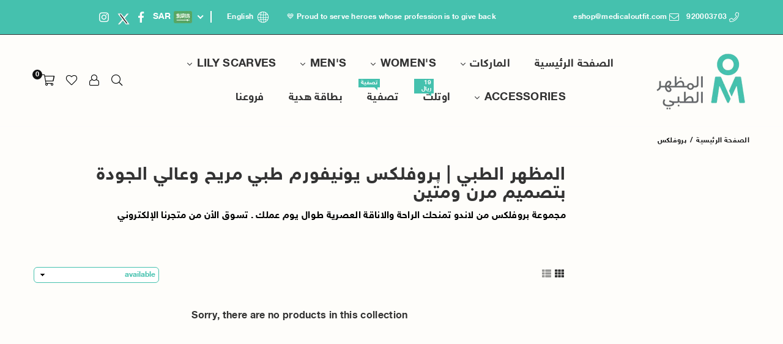

--- FILE ---
content_type: text/html; charset=utf-8
request_url: https://en.medicaloutfit.com/collections/profliex
body_size: 54282
content:
<!doctype html>
<html class="no-js" lang="en" dir="rtl" data-wg-translated="en">
  <head>
 <script>/* start spd config */window._spt_delay_keywords=["/gtag/js,gtag(,/checkouts,/tiktok-track.js,/hotjar-,/smile-,/adoric.js,/wpm/,fbq("];/* end spd config */</script>
<meta charset="utf-8"><meta http-equiv="X-UA-Compatible" content="IE=edge,chrome=1"><meta name="viewport" content="width=device-width, initial-scale=1.0"><meta name="theme-color" content="#000"><meta name="format-detection" content="telephone=no"><link rel="canonical" href="https://en.medicaloutfit.com/collections/profliex"><meta name="robots" content="follow, index, max-snippet:-1, max-video-preview:-1, max-image-preview:large"><link rel="preconnect" href="https://cdn.shopify.com" crossorigin=""><link rel="dns-prefetch" href="https://en.medicaloutfit.com" crossorigin=""><link rel="dns-prefetch" href="https://medicaloutfitsa.myshopify.com" crossorigin=""><link rel="preconnect" href="https://fonts.shopifycdn.com" crossorigin=""><link rel="shortcut icon" href="//www.medicaloutfit.com/cdn/shop/files/MOF_Arabic_Logo_copy_2_6aa5b609-defb-47f3-bf50-8b153f7757b8_32x32.png?v=1723641480" type="image/png"><link rel="apple-touch-icon-precomposed" type="image/png" sizes="152x152" href="//www.medicaloutfit.com/cdn/shop/files/MOF_Arabic_Logo_copy_2_6aa5b609-defb-47f3-bf50-8b153f7757b8_152x.png?v=1723641480"><title>پروفلكس | جودة وراحة لا مثيل لها في ملابس العمل الطبي</title><meta name="description" content="پروفلكس تقدم ملابس طبية عالية الجودة تجمع بين الراحة والمتانة، مصممة لتوفير أقصى درجات الحركة والمرونة لتلبية احتياجات المهنيين الطبيين اليومية."><!-- /snippets/social-meta-tags.liquid --> <meta name="keywords" content="Medical Outfit, en.medicaloutfit.com"><meta name="author" content="AdornThemes"><meta property="og:site_name" content="Medical Outfit"><meta property="og:url" content="https://en.medicaloutfit.com/collections/profliex"><meta property="og:title" content="پروفلكس | جودة وراحة لا مثيل لها في ملابس العمل الطبي"><meta property="og:type" content="website"><meta property="og:description" content="پروفلكس تقدم ملابس طبية عالية الجودة تجمع بين الراحة والمتانة، مصممة لتوفير أقصى درجات الحركة والمرونة لتلبية احتياجات المهنيين الطبيين اليومية."><meta property="og:image" content="http://www.medicaloutfit.com/cdn/shop/files/com-crop-unscreen.gif?height=628&pad_color=eeeeee&v=1677399552&width=1200"><meta property="og:image:secure_url" content="https://www.medicaloutfit.com/cdn/shop/files/com-crop-unscreen.gif?height=628&pad_color=eeeeee&v=1677399552&width=1200"><meta property="og:image:width" content="1200"><meta property="og:image:height" content="628"><meta name="twitter:site" content="@medicaloutfit"><meta name="twitter:card" content="summary_large_image"><meta name="twitter:title" content="پروفلكس | جودة وراحة لا مثيل لها في ملابس العمل الطبي"><meta name="twitter:description" content="پروفلكس تقدم ملابس طبية عالية الجودة تجمع بين الراحة والمتانة، مصممة لتوفير أقصى درجات الحركة والمرونة لتلبية احتياجات المهنيين الطبيين اليومية.">
<link rel="preconnect" href="https://fonts.googleapis.com"><link rel="preconnect" href="https://fonts.gstatic.com" crossorigin=""><style type="text/css">:root{--ft1:'';--ft2:'';--ft3:'';--site_gutter:15px;--grid_gutter:30px;--grid_gutter_sm:15px; --input_height:38px;--input_height_sm:32px;--error:#d20000}*,::after,::before{box-sizing:border-box}article,aside,details,figcaption,figure,footer,header,hgroup,main,menu,nav,section,summary{display:block}body,button,input,select,textarea{font-family:-apple-system,BlinkMacSystemFont,"Segoe UI","Roboto","Oxygen","Ubuntu","Cantarell","Helvetica Neue",sans-serif;-webkit-font-smoothing:antialiased;-webkit-text-size-adjust:100%}a{background-color:transparent}a,a:after,a:before{transition:all .3s ease-in-out}b,strong{font-weight:700;}em{font-style:italic}small{font-size:80%}sub,sup{font-size:75%;line-height:0;position:relative;vertical-align:baseline}sup{top:-.5em}sub{bottom:-.25em}img{max-width:100%;border:0}button,input,optgroup,select,textarea{color:inherit;font:inherit;margin:0;outline:0}button[disabled],input[disabled]{cursor:default}[type=button]::-moz-focus-inner,[type=reset]::-moz-focus-inner,[type=submit]::-moz-focus-inner,button::-moz-focus-inner{border-style:none;padding:0}[type=button]:-moz-focusring,[type=reset]:-moz-focusring,[type=submit]:-moz-focusring,button:-moz-focusring{outline:1px dotted ButtonText}input[type=email],input[type=number],input[type=password],input[type=search]{-webkit-appearance:none;-moz-appearance:none}table{width:100%;border-collapse:collapse;border-spacing:0}td,th{padding:0}textarea{overflow:auto;-webkit-appearance:none;-moz-appearance:none}[tabindex='-1']:focus{outline:0}a,img{outline:0!important;border:0}[role=button],a,button,input,label,select,textarea{touch-action:manipulation}.fl,.flex{display:flex}.fl1,.flex-item{flex:1}.clearfix::after{content:'';display:table;clear:both}.clear{clear:both}.icon__fallback-text,.v-hidden{position:absolute!important;overflow:hidden;clip:rect(0 0 0 0);height:1px;width:1px;margin:-1px;padding:0;border:0}.visibility-hidden{visibility:hidden}.js-focus-hidden:focus{outline:0}.no-js:not(html),.no-js .js{display:none}.no-js .no-js:not(html){display:block}.skip-link:focus{clip:auto;width:auto;height:auto;margin:0;color:#111;background-color:#fff;padding:10px;opacity:1;z-index:10000;transition:none}blockquote{background:#f8f8f8;font-weight:600;font-size:15px;font-style:normal;text-align:center;padding:0 30px;margin:0}.rte blockquote{padding:25px;margin-bottom:20px}blockquote p+cite{margin-top:7.5px}blockquote cite{display:block;font-size:13px;font-style:inherit}code,pre{font-family:Consolas,monospace;font-size:1em}pre{overflow:auto}.rte:last-child{margin-bottom:0}.rte .h1,.rte .h2,.rte .h3,.rte .h4,.rte .h5,.rte .h6,.rte h1,.rte h2,.rte h3,.rte h4,.rte h5,.rte h6{margin-top:15px;margin-bottom:7.5px}.rte .h1:first-child,.rte .h2:first-child,.rte .h3:first-child,.rte .h4:first-child,.rte .h5:first-child,.rte .h6:first-child,.rte h1:first-child,.rte h2:first-child,.rte h3:first-child,.rte h4:first-child,.rte h5:first-child,.rte h6:first-child{margin-top:0}.rte li{margin-bottom:4px;list-style:inherit}.rte li:last-child{margin-bottom:0}.rte-setting{margin-bottom:11.11111px}.rte-setting:last-child{margin-bottom:0}p:last-child{margin-bottom:0}li{list-style:none}.fine-print{font-size:1.07692em;font-style:italic;margin:20px 0}.txt--minor{font-size:80%}.txt--emphasis{font-style:italic}.icon{display:inline-block;width:20px;height:20px;vertical-align:middle;fill:currentColor}.no-svg .icon{display:none}svg.icon:not(.icon--full-color) circle,svg.icon:not(.icon--full-color) ellipse,svg.icon:not(.icon--full-color) g,svg.icon:not(.icon--full-color) line,svg.icon:not(.icon--full-color) path,svg.icon:not(.icon--full-color) polygon,svg.icon:not(.icon--full-color) polyline,svg.icon:not(.icon--full-color) rect,symbol.icon:not(.icon--full-color) circle,symbol.icon:not(.icon--full-color) ellipse,symbol.icon:not(.icon--full-color) g,symbol.icon:not(.icon--full-color) line,symbol.icon:not(.icon--full-color) path,symbol.icon:not(.icon--full-color) polygon,symbol.icon:not(.icon--full-color) polyline,symbol.icon:not(.icon--full-color) rect{fill:inherit;stroke:inherit}.no-svg .icon__fallback-text{position:static!important;overflow:inherit;clip:none;height:auto;width:auto;margin:0}ol,ul{margin:0;padding:0}ol{list-style:decimal}.list--inline{padding:0;margin:0}.list--inline li{display:inline-block;margin-bottom:0;vertical-align:middle}.rte img{height:auto}.rte table{table-layout:fixed}.rte ol,.rte ul{margin:20px 30px 30px 0}.rte ol.list--inline,.rte ul.list--inline{margin-left:0}.rte ul{list-style:disc outside}.rte ul ul{list-style:circle outside}.rte ul ul ul{list-style:square outside}.rte a:not(.btn){padding-bottom:1px}.tc .rte ol,.tc .rte ul,.tc.rte ol,.tc.rte ul{margin-left:0;list-style-position:inside}.rte__table-wrapper{max-width:100%;overflow:auto;-webkit-overflow-scrolling:touch}svg:not(:root){overflow:hidden}.video-wrapper{position:relative;overflow:hidden;max-width:100%;padding-bottom:56.25%;height:0;height:auto}.video-wrapper iframe{position:absolute;top:0;left:0;width:100%;height:100%}form{margin:0}legend{border:0;padding:0}button,input[type=submit],label[for]{cursor:pointer}input[type=text]{-webkit-appearance:none;-moz-appearance:none}[type=checkbox]+label,[type=radio]+label{display:inline-block;margin-bottom:0}textarea{min-height:100px}input[type=checkbox],input[type=radio]{margin:0 0 0 5px;vertical-align:middle}select::-ms-expand{display:none}.label--hidden{position:absolute;height:0;width:0;margin-bottom:0;overflow:hidden;clip:rect(1px,1px,1px,1px)}.form-vertical input,.form-vertical select,.form-vertical textarea{display:block;width:100%}.form-vertical [type=checkbox],.form-vertical [type=radio]{display:inline-block;width:auto;margin-right:5px}.form-vertical .btn,.form-vertical [type=submit]{display:inline-block;width:auto}.grid--table{display:table;table-layout:fixed;width:100%}.grid--table>.gitem{float:none;display:table-cell;vertical-align:middle}.is-transitioning{display:block!important;visibility:visible!important}.mr0{margin:0 !important;}.pd0{ padding:0 !important;}.db{display:block}.dbi{display:inline-block}.dn, .hidden,.btn.loading .txt {display:none}.of_hidden {overflow:hidden}.pa {position:absolute}.pr {position:relative}.l0 {left: 0;}.t0 {top: 0;}.fw-300{font-weight:300}.fw-400{font-weight:400}.fw-500{font-weight:500}.fw-600{font-weight:600}b,strong,.fw-700{font-weight:700}em, .em{font-style:italic}.tt-u{text-transform:uppercase}.tt-l{text-transform:lowercase}.tt-c{text-transform:capitalize}.tt-n{text-transform:none}.list-bullet,.list-arrow,.list-square,.order-list{padding:0 0 15px 15px;}.list-bullet li {list-style:disc; padding:4px 0; }.list-bullet ul, .list-circle ul, .list-arrow ul, .order-list li {padding-left:15px;}.list-square li {list-style:square; padding:4px 0; } .list-arrow li {list-style:disclosure-closed; padding:4px 0; }.order-list li {list-style:decimal; padding:4px 0; }.tdn {text-decoration:none!important}.tdu {text-decoration:underline}.imgFt{position:absolute;top:0;left:0;width:100%;height:100%;object-fit:cover; object-position:center; }.imgFl { display:block; width:100%; height:auto; }.imgWrapper { display:block; margin:auto; }.autoHt { height:auto; }.bgImg { background-size:cover; background-repeat:no-repeat; background-position:center; }.grid-sizer{width:25%; position:absolute}.w_auto {width:auto!important}.h_auto{height:auto}.w_100{width:100%!important}.h_100{height:100%!important}.pd10 {padding:10px;}.grid{display:flex;flex-wrap:wrap;list-style:none;margin:0 -7.5px }.gitem{flex:0 0 auto;padding-left:7.5px;padding-right:7.5px;width:100%}.col-1,.rwcols-1 .gitem, .wd100{width:100%}.col-2,.rwcols-2 .gitem,.wd50{width:50%}.col-3,.rwcols-3 .gitem,.wd33{width:33.33333%}.col-4,.rwcols-4 .gitem,.wd25{width:25%}.col-5,.rwcols-5 .gitem,.wd20{width:20%}.col-6,.rwcols-6 .gitem,.wd16{width:16.66667%}.col-7,.rwcols-7 .gitem,.wd14{width:14.28571%}.col-8,.rwcols-8 .gitem,.wd12{width:12.5%}.col-9,.rwcols-9 .gitem,.wd11{width:11.11111%}.col-10,.rwcols-10 .gitem,.wd10{width:10%}.wd30{width:30%}.wd37{width:37.5%}.wd40{width:40%}.wd60{width:60%}.wd62{width:62.5%}.wd66{width:66.66667%}.wd70{width:70%}.wd75{width:75%}.wd80{width:80%}.wd83{width:83.33333%}.wd87{width:87.5%}.wd90{width:90%}.wd100{width:100%}.show{display:block!important}.hide{display:none!important}.grid-products{margin:0 -0.0px}.grid-products .gitem{padding-left:0.0px;padding-right:0.0px}.f-row{flex-direction:row}.f-col{flex-direction:column}.f-wrap{flex-wrap:wrap}.f-nowrap{flex-wrap:nowrap}.f-jcs{justify-content:flex-start}.f-jce{justify-content:flex-end}.f-jcc{justify-content:center}.f-jcsb{justify-content:space-between}.f-jcsa{justify-content:space-around}.f-jcse{justify-content:space-evenly}.f-ais{align-items:flex-start}.f-aie{align-items:flex-end}.f-aic{align-items:center}.f-aib{align-items:baseline}.f-aist{align-items:stretch}.f-acs{align-content:flex-start}.f-ace{align-content:flex-end}.f-acc{align-content:center}.f-acsb{align-content:space-between}.f-acsa{align-content:space-around}.f-acst{align-content:stretch}.f-asa{align-self:auto}.f-ass{align-self:flex-start}.f-ase{align-self:flex-end}.f-asc{align-self:center}.f-asb{align-self:baseline}.f-asst{align-self:stretch}.order0{order:0}.order1{order:1}.order2{order:2}.order3{order:3}.tl{text-align:right!important}.tc{text-align:center!important}.tr{text-align:left!important}.m_auto{margin-right:auto;margin-left:auto}.ml_auto{margin-right:auto}.mr_auto{margin-left:auto}.m0{margin:0!important}.mt0{margin-top:0!important}.ml0{margin-right:0!important}.mr0{margin-left:0!important}.mb0{margin-bottom:0!important}.ml5{margin-right:5px}.mt5{margin-top:5px}.mr5{margin-left:5px}.mb5{margin-bottom:5px}.ml10{margin-right:10px}.mt10{margin-top:10px}.mr10{margin-left:10px}.mb10{margin-bottom:10px}.ml15{margin-right:15px}.mt15{margin-top:15px}.mr15{margin-left:15px}.mb15{margin-bottom:15px}.ml20{margin-right:20px}.mt20{margin-top:20px!important}.mr20{margin-left:20px}.mb20{margin-bottom:20px}.ml25{margin-right:25px}.mt25{margin-top:25px}.mr25{margin-left:25px}.mb25{margin-bottom:25px}.ml30{margin-right:30px}.mt30{margin-top:30px}.mr30{margin-left:30px}.mb30{margin-bottom:30px}.mb35{margin-bottom:35px}.mb40{margin-bottom:40px}.mb45{margin-bottom:45px}.mb50{margin-bottom:50px}@media (min-width:768px){.col-md-1{width:100%}.col-md-2,.rwcols-md-2 .gitem,.wd50-md{width:50%}.col-md-3,.rwcols-md-3 .gitem,.wd33-md{width:33.33333%}.col-md-4,.rwcols-md-4 .gitem,.wd25-md{width:25%}.col-md-5,.rwcols-md-5 .gitem,.wd20-md{width:20%}.col-md-6,.rwcols-md-6 .gitem,.wd16-md{width:16.66667%}.col-md-7,.rwcols-md-7 .gitem,.wd14-md{width:14.28571%}.col-md-8,.rwcols-md-8 .gitem,.wd12-md{width:12.5%}.col-md-9,.rwcols-md-9 .gitem,.wd11-md{width:11.11111%}.col-md-10,.rwcols-md-10 .gitem,.wd10-md{width:10%}.wd30-md{width:30%}.wd37-md{width:37.5%}.wd40-md{width:40%}.wd60-md{width:60%}.wd62-md{width:62.5%}.wd66-md{width:66.66667%}.wd70-md{width:70%}.wd75-md{width:75%}.wd80-md{width:80%}.wd83-md{width:83.33333%}.wd87-md{width:87.5%}.wd90-md{width:90%}.tl-md{text-align:right!important}.tc-md{text-align:center!important}.tr-md{text-align:left!important}.f-row-md{flex-direction:row}.f-col-md{flex-direction:column}.f-wrap-md{flex-wrap:wrap}.f-nowrap-md{flex-wrap:nowrap}.f-jcs-md{justify-content:flex-start}.f-jce-md{justify-content:flex-end}.f-jcc-md{justify-content:center}.f-jcsb-md{justify-content:space-between}.f-jcsa-md{justify-content:space-around}.f-jcse-md{justify-content:space-evenly}.f-ais-md{align-items:flex-start}.f-aie-md{align-items:flex-end}.f-aic-md{align-items:center}.f-aib-md{align-items:baseline}.f-aist-md{align-items:stretch}.f-acs-md{align-content:flex-start}.f-ace-md{align-content:flex-end}.f-acc-md{align-content:center}.f-acsb-md{align-content:space-between}.f-acsa-md{align-content:space-around}.f-acst-md{align-content:stretch}.f-asa-md{align-self:auto}.f-ass-md{align-self:flex-start}.f-ase-md{align-self:flex-end}.f-asc-md{align-self:center}.f-asb-md{align-self:baseline}.f-asst-md{align-self:stretch}.mb0-md{margin-bottom:0}.mb5-md{margin-bottom:5px}.mb10-md{margin-bottom:10px}.mb15-md{margin-bottom:15px}.mb20-md{margin-bottom:20px}.mb25-md{margin-bottom:25px}.mb30-md{margin-bottom:30px}.mb35-md{margin-bottom:35px}.mb40-md{margin-bottom:40px}.mb45-md{margin-bottom:45px}.mb50-md{margin-bottom:50px}}@media (min-width:1025px){.grid{margin:0 -15px }.gitem{padding-left:15px;padding-right:15px }.col-lg-1{width:100%}.col-lg-2,.rwcols-lg-2 .gitem,.wd50-lg{width:50%}.col-lg-3,.rwcols-lg-3 .gitem,.wd33-lg{width:33.33333%}.col-lg-4,.rwcols-lg-4 .gitem,.wd25-lg{width:25%}.col-lg-5,.rwcols-lg-5 .gitem,.wd20-lg{width:20%}.col-lg-6,.rwcols-lg-6 .gitem,.wd16-lg{width:16.66667%}.col-lg-7,.rwcols-lg-7 .gitem,.wd14-lg{width:14.28571%}.col-lg-8,.rwcols-lg-8 .gitem,.wd12-lg{width:12.5%}.col-lg-9,.rwcols-lg-9 .gitem,.wd11-lg{width:11.11111%}.col-lg-10,.rwcols-lg-10 .gitem,.wd10-lg{width:10%}.wd30-lg{width:30%}.wd37-lg{width:37.5%}.wd40-lg{width:40%}.wd60-lg{width:60%}.wd62-lg{width:62.5%}.wd66-lg{width:66.66667%}.wd70-lg{width:70%}.wd75-lg{width:75%}.wd80-lg{width:80%}.wd83-lg{width:83.33333%}.wd87-lg{width:87.5%}.wd90-lg{width:90%}.show-lg{display:block!important}.hide-lg{display:none!important}.f-row-lg{flex-direction:row}.f-col-lg{flex-direction:column}.f-wrap-lg{flex-wrap:wrap}.f-nowrap-lg{flex-wrap:nowrap}.tl-lg {text-align:right!important}.tc-lg {text-align:center!important}.tr-lg {text-align:left!important}.grid-products{margin:0 -15.0px}.grid-products .gitem{padding-left:15.0px;padding-right:15.0px}}@media (min-width:1280px){.col-xl-1{width:100%}.col-xl-2,.rwcols-xl-2 .gitem,.wd50-xl{width:50%}.col-xl-3,.rwcols-xl-3 .gitem,.wd33-xl{width:33.33333%}.col-xl-4,.rwcols-xl-4 .gitem,.wd25-xl{width:25%}.col-xl-5,.rwcols-xl-5 .gitem,.wd20-xl{width:20%}.col-xl-6,.rwcols-xl-6 .gitem,.wd16-xl{width:16.66667%}.col-xl-7,.rwcols-xl-7 .gitem,.wd14-xl{width:14.28571%}.col-xl-8,.rwcols-xl-8 .gitem,.wd12-xl{width:12.5%}.col-xl-9,.rwcols-xl-9 .gitem,.wd11-xl{width:11.11111%}.col-xl-10,.rwcols-xl-10 .gitem,.wd10-xl{width:10%}.wd30-xl{width:30%}.wd37-xl{width:37.5%}.wd40-xl{width:40%}.wd60-xl{width:60%}.wd62-xl{width:62.5%}.wd66-xl{width:66.66667%}.wd70-xl{width:70%}.wd75-xl{width:75%}.wd80-xl{width:80%}.wd83-xl{width:83.33333%}.wd87-xl{width:87.5%}.wd90-xl{width:90%}.show-xl{display:block!important}.hide-xl{display:none!important}.f-wrap-xl{flex-wrap:wrap}.f-col-xl{flex-direction:column}.tl-xl {text-align:right!important}.tc-xl {text-align:center!important}.tr-xl {text-align:left!important}}@media only screen and (min-width:768px) and (max-width:1024px){.show-md{display:block!important}.hide-md{display:none!important}}@media only screen and (max-width:767px){.show-sm{display:block!important}.hide-sm{display:none!important}}@font-face{font-family:Adorn-Icons;src:url("//www.medicaloutfit.com/cdn/shop/t/195/assets/adorn-icons.woff2?v=51276908559411956971766395258") format('woff2'),url("//www.medicaloutfit.com/cdn/shop/t/195/assets/adorn-icons.woff?v=74340402737950993131766395258") format('woff');font-weight:400;font-style:normal;font-display:swap}.at{font:normal normal normal 15px/1 Adorn-Icons;speak:none;text-transform:none;display:inline-block;vertical-align:middle;text-rendering:auto;-webkit-font-smoothing:antialiased;-moz-osx-font-smoothing:grayscale}.page-width { margin:0 auto; padding-left:15px; padding-right:15px; max-width:1200px; }.fullwidth { max-width:100%; padding-left:10px; padding-right:10px; }.template-product .fullwidth.npd .product-single__meta{ padding: 0 20px;}@media only screen and (min-width:766px) { .page-width { padding-left:20px; padding-right:20px; }.fullwidth { padding-left:15px; padding-right:15px; }.template-product .fullwidth.npd:not(.style6) .product-single__meta{ padding-right:30px}}@media only screen and (min-width:1280px){.page-width { max-width:100%;padding-left:55px; padding-right:55px; }.fullwidth { padding-left:55px; padding-right:55px; }.template-product .fullwidth.npd:not(.style6) .product-single__meta{ padding-right:55px;}}.fullwidth.npd { padding-left:0; padding-right:0; }.fs10 { font-size:10px;}.fs12 { font-size:12px;}.fs14 { font-size:14px;}.fs16 { font-size:16px;}.fs18 { font-size:18px;}.fs20 { font-size:20px;}.fs22 { font-size:22px;}.fs24 { font-size:24px;}.fs26 { font-size:26px;}.fs28 { font-size:28px;}.fs30 { font-size:30px;}</style><link rel="stylesheet" href="//www.medicaloutfit.com/cdn/shop/t/195/assets/custom.css?v=111417205545240995731766395260 type=" text="" css"="" media="all">        <link rel="stylesheet" href="//www.medicaloutfit.com/cdn/shop/t/195/assets/themeRtl.css?v=182556445607388819851766395308" type="text/css" media="all">    <script src="//en.medicaloutfit.com/cdn/shop/t/195/assets/lazysizes.js?v=9525017869278013171766395267" async=""></script>    <script src="//en.medicaloutfit.com/cdn/shop/t/195/assets/jquery.min.js?v=158417595810649192771766395265"></script> <style>  article  a  {color:rgb(69, 193, 174);}</style>    <script>var theme = {strings:{showMore:"مشاهدة المزيد",showLess:"إظهار أقل"},mlcurrency:false,moneyFormat:"\u003cspan class=money\u003eSAR{{amount}}\u003c\/span\u003e",shopCurrency:"SAR",autoCurrencies:true,money_currency_format:"SAR{{amount}}",money_format:"SAR{{amount}}",ajax_cart:true,fixedHeader:true,animation:true,animationMobile:true,searchresult:"انظر جميع النتائج",wlAvailable:"متوفر في قائمة الرغبات",rtl:true,};document.documentElement.className = document.documentElement.className.replace('no-js', 'js');        var alpha = "Abcdefghijklmnopqrstuvwxyz".split(""), thm = alpha[0]+alpha[21]+alpha[14]+alpha[13]+alpha[4], shpeml = 'eshop@medicaloutfit.com', dmn = window.location.hostname;        window.lazySizesConfig = window.lazySizesConfig || {};window.lazySizesConfig.loadMode = 1;      window.lazySizesConfig.loadHidden = false;        window.shopUrl = 'https://en.medicaloutfit.com';      window.routes = {        cart_add_url: '/cart/add',        cart_change_url: '/cart/change',        cart_update_url: '/cart/update',        cart_url: '/cart',        predictive_search_url: '/search/suggest'      };      window.cartStrings = {        error: `خطأ`,        quantityError: `Translation missing: ar.cart.general.quantity_error_html`      };      window.variantStrings = {addToCart: `اضف الى السلة`,preOrder: `اطلب مسبقًا الآن`,soldOut: `تم نفاذ الكمية`,unavailable: `غير متوفر`,unavailable_with_option: `Translation missing: ar.products.product.value_unavailable`,};</script><script src="//en.medicaloutfit.com/cdn/shop/t/195/assets/vendor.js?v=175121317203878727231766395285" defer="defer"></script>  
  <script>window.performance && window.performance.mark && window.performance.mark('shopify.content_for_header.start');</script><meta name="google-site-verification" content="EQNdUnWYCHqUlUnjzhqupC6oFZHsdmIyJtZeu9OERFg">
<meta id="shopify-digital-wallet" name="shopify-digital-wallet" content="/5585502311/digital_wallets/dialog">
<link rel="alternate" type="application/atom+xml" title="Feed" href="/collections/profliex.atom">
<link rel="alternate" hreflang="x-default" href="https://www.medicaloutfit.com/collections/profliex">






<link rel="alternate" type="application/json+oembed" href="https://en.medicaloutfit.com/collections/profliex.oembed">
<script async="async" src="/checkouts/internal/preloads.js?locale=ar-SA"></script>
<script id="shopify-features" type="application/json">{"accessToken":"8643e547045daed3a1da8f1abf714b8f","betas":["rich-media-storefront-analytics"],"domain":"en.medicaloutfit.com","predictiveSearch":false,"shopId":5585502311,"locale":"ar"}</script>
<script>var Shopify = Shopify || {};
Shopify.shop = "medicaloutfitsa.myshopify.com";
Shopify.locale = "ar";
Shopify.currency = {"active":"SAR","rate":"1.0"};
Shopify.country = "SA";
Shopify.theme = {"name":"Theme2026","id":182906913135,"schema_name":"Avone","schema_version":"5.4","theme_store_id":null,"role":"main"};
Shopify.theme.handle = "null";
Shopify.theme.style = {"id":null,"handle":null};
Shopify.cdnHost = "en.medicaloutfit.com/cdn";
Shopify.routes = Shopify.routes || {};
Shopify.routes.root = "/";</script>
<script type="module">!function(o){(o.Shopify=o.Shopify||{}).modules=!0}(window);</script>
<script>!function(o){function n(){var o=[];function n(){o.push(Array.prototype.slice.apply(arguments))}return n.q=o,n}var t=o.Shopify=o.Shopify||{};t.loadFeatures=n(),t.autoloadFeatures=n()}(window);</script>
<script id="shop-js-analytics" type="application/json">{"pageType":"collection"}</script>
<script defer="defer" async="" type="module" src="//en.medicaloutfit.com/cdn/shopifycloud/shop-js/modules/v2/client.init-shop-cart-sync_BT-GjEfc.en.esm.js"></script>
<script defer="defer" async="" type="module" src="//en.medicaloutfit.com/cdn/shopifycloud/shop-js/modules/v2/chunk.common_D58fp_Oc.esm.js"></script>
<script defer="defer" async="" type="module" src="//en.medicaloutfit.com/cdn/shopifycloud/shop-js/modules/v2/chunk.modal_xMitdFEc.esm.js"></script>
<script type="module">
  await import("//en.medicaloutfit.com/cdn/shopifycloud/shop-js/modules/v2/client.init-shop-cart-sync_BT-GjEfc.en.esm.js");
await import("//en.medicaloutfit.com/cdn/shopifycloud/shop-js/modules/v2/chunk.common_D58fp_Oc.esm.js");
await import("//en.medicaloutfit.com/cdn/shopifycloud/shop-js/modules/v2/chunk.modal_xMitdFEc.esm.js");

  window.Shopify.SignInWithShop?.initShopCartSync?.({"fedCMEnabled":true,"windoidEnabled":true});

</script>
<script>(function() {
  var isLoaded = false;
  function asyncLoad() {
    if (isLoaded) return;
    isLoaded = true;
    var urls = ["https:\/\/loox.io\/widget\/EkW_VyWPuv\/loox.1570639895678.js?shop=medicaloutfitsa.myshopify.com","https:\/\/app.kiwisizing.com\/web\/js\/dist\/kiwiSizing\/plugin\/SizingPlugin.prod.js?v=330\u0026shop=medicaloutfitsa.myshopify.com","https:\/\/branding-resources.s3.ap-south-1.amazonaws.com\/default\/bot\/shopify\/wabotscript-app.js?wa_bot_identifier=a8dd8d18c7ca4e5f\u0026base_url=https:\/\/app.engati.com\u0026brand_name=Engati\u0026shop=medicaloutfitsa.myshopify.com","https:\/\/cdn.shopify.com\/s\/files\/1\/0597\/3783\/3627\/files\/tptinstall.min.js?v=1718591634\u0026t=tapita-seo-script-tags\u0026shop=medicaloutfitsa.myshopify.com","https:\/\/cdn.wheelio-app.com\/app\/index.min.js?version=20251118080645537\u0026shop=medicaloutfitsa.myshopify.com","https:\/\/cdn.roseperl.com\/storelocator-prod\/fo\/medicaloutfitsa-1761632071.js?shop=medicaloutfitsa.myshopify.com","https:\/\/cdn.roseperl.com\/storelocator-prod\/stockist-form\/medicaloutfitsa-1761632072.js?shop=medicaloutfitsa.myshopify.com","https:\/\/cdn.roseperl.com\/storelocator-prod\/setting\/medicaloutfitsa-1768683547.js?shop=medicaloutfitsa.myshopify.com","https:\/\/cdn.roseperl.com\/storelocator-prod\/wtb\/medicaloutfitsa-1768683547.js?shop=medicaloutfitsa.myshopify.com"];
    for (var i = 0; i < urls.length; i++) {
      var s = document.createElement('script');
      s.type = 'text/javascript';
      s.async = true;
      s.src = urls[i];
      var x = document.getElementsByTagName('script')[0];
      x.parentNode.insertBefore(s, x);
    }
  };
  if(window.attachEvent) {
    window.attachEvent('onload', asyncLoad);
  } else {
    window.addEventListener('load', asyncLoad, false);
  }
})();</script>
<script id="__st">var __st={"a":5585502311,"offset":10800,"reqid":"96b735db-3086-4915-910e-c9780fbd4b4b-1769457048","pageurl":"en.medicaloutfit.com\/collections\/profliex","u":"a160ebb77eb1","p":"collection","rtyp":"collection","rid":265961308263};</script>
<script>window.ShopifyPaypalV4VisibilityTracking = true;</script>
<script id="captcha-bootstrap">!function(){'use strict';const t='contact',e='account',n='new_comment',o=[[t,t],['blogs',n],['comments',n],[t,'customer']],c=[[e,'customer_login'],[e,'guest_login'],[e,'recover_customer_password'],[e,'create_customer']],r=t=>t.map((([t,e])=>`form[action*='/${t}']:not([data-nocaptcha='true']) input[name='form_type'][value='${e}']`)).join(','),a=t=>()=>t?[...document.querySelectorAll(t)].map((t=>t.form)):[];function s(){const t=[...o],e=r(t);return a(e)}const i='password',u='form_key',d=['recaptcha-v3-token','g-recaptcha-response','h-captcha-response',i],f=()=>{try{return window.sessionStorage}catch{return}},m='__shopify_v',_=t=>t.elements[u];function p(t,e,n=!1){try{const o=window.sessionStorage,c=JSON.parse(o.getItem(e)),{data:r}=function(t){const{data:e,action:n}=t;return t[m]||n?{data:e,action:n}:{data:t,action:n}}(c);for(const[e,n]of Object.entries(r))t.elements[e]&&(t.elements[e].value=n);n&&o.removeItem(e)}catch(o){console.error('form repopulation failed',{error:o})}}const l='form_type',E='cptcha';function T(t){t.dataset[E]=!0}const w=window,h=w.document,L='Shopify',v='ce_forms',y='captcha';let A=!1;((t,e)=>{const n=(g='f06e6c50-85a8-45c8-87d0-21a2b65856fe',I='https://cdn.shopify.com/shopifycloud/storefront-forms-hcaptcha/ce_storefront_forms_captcha_hcaptcha.v1.5.2.iife.js',D={infoText:'Protected by hCaptcha',privacyText:'Privacy',termsText:'Terms'},(t,e,n)=>{const o=w[L][v],c=o.bindForm;if(c)return c(t,g,e,D).then(n);var r;o.q.push([[t,g,e,D],n]),r=I,A||(h.body.append(Object.assign(h.createElement('script'),{id:'captcha-provider',async:!0,src:r})),A=!0)});var g,I,D;w[L]=w[L]||{},w[L][v]=w[L][v]||{},w[L][v].q=[],w[L][y]=w[L][y]||{},w[L][y].protect=function(t,e){n(t,void 0,e),T(t)},Object.freeze(w[L][y]),function(t,e,n,w,h,L){const[v,y,A,g]=function(t,e,n){const i=e?o:[],u=t?c:[],d=[...i,...u],f=r(d),m=r(i),_=r(d.filter((([t,e])=>n.includes(e))));return[a(f),a(m),a(_),s()]}(w,h,L),I=t=>{const e=t.target;return e instanceof HTMLFormElement?e:e&&e.form},D=t=>v().includes(t);t.addEventListener('submit',(t=>{const e=I(t);if(!e)return;const n=D(e)&&!e.dataset.hcaptchaBound&&!e.dataset.recaptchaBound,o=_(e),c=g().includes(e)&&(!o||!o.value);(n||c)&&t.preventDefault(),c&&!n&&(function(t){try{if(!f())return;!function(t){const e=f();if(!e)return;const n=_(t);if(!n)return;const o=n.value;o&&e.removeItem(o)}(t);const e=Array.from(Array(32),(()=>Math.random().toString(36)[2])).join('');!function(t,e){_(t)||t.append(Object.assign(document.createElement('input'),{type:'hidden',name:u})),t.elements[u].value=e}(t,e),function(t,e){const n=f();if(!n)return;const o=[...t.querySelectorAll(`input[type='${i}']`)].map((({name:t})=>t)),c=[...d,...o],r={};for(const[a,s]of new FormData(t).entries())c.includes(a)||(r[a]=s);n.setItem(e,JSON.stringify({[m]:1,action:t.action,data:r}))}(t,e)}catch(e){console.error('failed to persist form',e)}}(e),e.submit())}));const S=(t,e)=>{t&&!t.dataset[E]&&(n(t,e.some((e=>e===t))),T(t))};for(const o of['focusin','change'])t.addEventListener(o,(t=>{const e=I(t);D(e)&&S(e,y())}));const B=e.get('form_key'),M=e.get(l),P=B&&M;t.addEventListener('DOMContentLoaded',(()=>{const t=y();if(P)for(const e of t)e.elements[l].value===M&&p(e,B);[...new Set([...A(),...v().filter((t=>'true'===t.dataset.shopifyCaptcha))])].forEach((e=>S(e,t)))}))}(h,new URLSearchParams(w.location.search),n,t,e,['guest_login'])})(!0,!1)}();</script>
<script integrity="sha256-4kQ18oKyAcykRKYeNunJcIwy7WH5gtpwJnB7kiuLZ1E=" data-source-attribution="shopify.loadfeatures" defer="defer" src="//en.medicaloutfit.com/cdn/shopifycloud/storefront/assets/storefront/load_feature-a0a9edcb.js" crossorigin="anonymous"></script>
<script data-source-attribution="shopify.dynamic_checkout.dynamic.init">var Shopify=Shopify||{};Shopify.PaymentButton=Shopify.PaymentButton||{isStorefrontPortableWallets:!0,init:function(){window.Shopify.PaymentButton.init=function(){};var t=document.createElement("script");t.src="https://en.medicaloutfit.com/cdn/shopifycloud/portable-wallets/latest/portable-wallets.ar.js",t.type="module",document.head.appendChild(t)}};
</script>
<script data-source-attribution="shopify.dynamic_checkout.buyer_consent">
  function portableWalletsHideBuyerConsent(e){var t=document.getElementById("shopify-buyer-consent"),n=document.getElementById("shopify-subscription-policy-button");t&&n&&(t.classList.add("hidden"),t.setAttribute("aria-hidden","true"),n.removeEventListener("click",e))}function portableWalletsShowBuyerConsent(e){var t=document.getElementById("shopify-buyer-consent"),n=document.getElementById("shopify-subscription-policy-button");t&&n&&(t.classList.remove("hidden"),t.removeAttribute("aria-hidden"),n.addEventListener("click",e))}window.Shopify?.PaymentButton&&(window.Shopify.PaymentButton.hideBuyerConsent=portableWalletsHideBuyerConsent,window.Shopify.PaymentButton.showBuyerConsent=portableWalletsShowBuyerConsent);
</script>
<script data-source-attribution="shopify.dynamic_checkout.cart.bootstrap">document.addEventListener("DOMContentLoaded",(function(){function t(){return document.querySelector("shopify-accelerated-checkout-cart, shopify-accelerated-checkout")}if(t())Shopify.PaymentButton.init();else{new MutationObserver((function(e,n){t()&&(Shopify.PaymentButton.init(),n.disconnect())})).observe(document.body,{childList:!0,subtree:!0})}}));
</script>

<script>window.performance && window.performance.mark && window.performance.mark('shopify.content_for_header.end');</script>
  <!-- QIKIFY NAVIGATOR START --> <script id="qikify-navigator"> 'use strict'; var shopifyCurrencyFormat = "\u003cspan class=money\u003eSAR{{amount}}\u003c\/span\u003e"; var shopifyLinkLists = [{ id: "main-menu", title: "القائمة الرئيسية", items: ["/","/collections/all-products","/collections/women","/collections/men-scrubs","/collections/scarves","/collections/accessories","/collections/%D8%A7%D9%88%D8%AA%D9%84%D8%AA","/collections/clearance","/collections/gift-card","https://medicaloutfitsa.myshopify.com/pages/store-locator","/collections/%D8%A3%D9%81%D8%B6%D9%84-%D8%A7%D9%84%D8%B9%D8%B1%D9%88%D8%B6",], },{ id: "footer", title: "سياسة الاسترجاع ", items: ["/pages/faqs","/pages/how-to-return-an-order","/pages/return-process",], },{ id: "147755925607-child-4ad6e4bf4a54281bf36fe56134fb02e0-legacy", title: "كيف يمكنني إرجاع طلب؟", items: ["/search","/search",], },{ id: "contact-us", title: "تواصل معنا", items: ["/","/","/",], },{ id: "information", title: "معلومات", items: ["/pages/about-us","/pages/privacy-policy","/pages/terms-conditions","/pages/secure-payment","/pages/shipping","/pages/contact-us","/pages/join-us","/pages/all-articles",], },{ id: "147384008807-child-2ea86ecc86cd031725d22677eb600e95-legacy", title: "الأسئلة المتكررة ", items: ["/pages/privacy-policy","/pages/secure-payment",], },{ id: "147383976039-child-b38c3fd74f5ca1622dcb28678951c8db-legacy", title: "نسائي ", items: ["/collections/women-top","/collections/female-pant","/collections/women-jacket","/collections/women-lab-coat","/collections/scarves",], },{ id: "147518685287-child-0dd1e7c384eec98fcc641c1da054bcaa-legacy", title: "رجالي ", items: ["/collections/men-top2","/collections/male-pant","/collections/men-jacket","/collections/men-lab-coat2",], },{ id: "147518750823-child-f3f66a9ee1d32f39e40257b2445139c0-legacy", title: "ماركات ", items: ["/collections/virusflex","/collections/greys-anatomy","/collections/barco","/collections/adar","/collections/roth-wear","/collections/skechers","/collections/urbane","/collections/med-couture2","/collections/landau","/collections/smitten","/collections/medelita","/collections/unify","/collections/cherokee","/collections/healing-hands",], },{ id: "shop", title: "نسائي", items: ["/collections/women-lab-coat","/collections/women-top","/collections/female-pant","/collections/women-jacket","/collections/scarves",], },{ id: "brands", title: "الماركات", items: ["/collections/trimmed","/collections/virusflex","/collections/mustwear","/collections/healing-hands","/collections/skechers","/collections/greys-anatomy","/collections/barco","/collections/cherokee","/collections/adar","/collections/roth-wear","/collections/scarves","/collections/urbane","/collections/smitten",], },{ id: "language", title: "اللغة", items: ["https://en.medicaloutfit.com","https://medicaloutfit.com",], },{ id: "men", title: "رجالي", items: ["/collections/men-lab-coat2","/collections/men-top2","/collections/male-pant","/collections/men-jacket",], },{ id: "268093980775-child-75c6afcd2f70def8ef394ac492bcbaf6-legacy", title: "جريز اناتومي", items: ["/collections/greys-anatomy-signature","/collections/greys-anatomy-spandex","/collections/greys-anatomy-edge","/collections/greys-anatomy-evolve",], },{ id: "280450728039-child-5f31c4ef5f0eb44b53bc444533fd3a3a-legacy", title: "جريز اناتومي", items: ["/collections/greys-anatomy-classic","/collections/greys-anatomy-signature","/collections/greys-anatomy-spandex","/collections/greys-anatomy-evolve","/collections/greys-anatomy-impact",], },{ id: "283329069159-child-05aabe32dd58db79cf0196e20ff0d65f-legacy", title: "ميد كوتور", items: ["/collections/med-couture",], },{ id: "147518718055-child-61c7ff5cb7b53c08e097c468781be74f-legacy", title: "اكسسوارات ", items: ["/collections/pens","/collections/pins","/collections/scarves","/collections/strap-card-holder","/collections/surgical-caps",], },{ id: "link-list", title: "اكسسورات", items: ["/collections/pens","/collections/pins","/collections/strap-card-holder","/collections/surgical-caps","/collections/face-masks",], },{ id: "283710816359-child-eb0a4e7d339f57365c8061227e7f509c-legacy", title: "باركو", items: ["/collections/barco-one","/collections/motion","/collections/barco-wellness",], },{ id: "283823734887-child-a0c609c83bf594043c894bb92fcef5c2-legacy", title: "باركو", items: ["/collections/unify","/collections/barco-one",], },{ id: "412327968871-child-ed95e215184a1df3fac766521ad82ffe-legacy", title: "طرح ليلي", items: ["/collections/japanese-voile-lace",], },{ id: "412329541735-child-b22289543c1915e792ac23887febb7fb-legacy", title: "طرح ليلي", items: ["/collections/japanese-voile-lace","/collections/japanese-voile-stitched-scarf","/collections/jersey-lace-scarf",], },{ id: "lily-scarves", title: "طرح ليلي", items: ["/collections/japanese-voile-lace",], },{ id: "268093948007-child-d96d1540116f58f942dffe846354af96-legacy", title: "لاندو", items: ["/collections/profliex","/collections/enzym","/collections/pulse","/collections/dna-scrub",], },{ id: "413388275815-child-8969e1e727dec0857eafb867af70e714-legacy", title: "أوربان", items: ["/collections/icon",], },{ id: "413388374119-child-3d4faa4c683a23c57b03d1428aa21532-legacy", title: "أوربان", items: ["/collections/icon","/collections/impulse",], },{ id: "420254220391-child-ed1b8080cdae89bb927ec381a24d4e28-legacy", title: "شيروكي", items: ["/collections/project-lab-cherokee","/collections/cherokee-revolution-tech","/collections/cherokee-revolution",], },{ id: "420254351463-child-b989f671080ca6f3bd1ed0ce279eb04d-legacy", title: "هيلينق هاندز", items: ["/collections/healing-hands-works","/collections/healing-hands-purple-label","/collections/healing-hands-white-coat",], },{ id: "420254482535-child-4724e5323bd15c5b33440a409178c54e-legacy", title: "شيروكي", items: ["/collections/project-lab-cherokee","/collections/cherokee-revolution-tech","/collections/cherokee-revolution",], },{ id: "420254613607-child-5db9a3dd278046fafb866f6f35139205-legacy", title: "هيلنق هاندز", items: ["/collections/healing-hands-works","/collections/healing-hands-purple-label","/collections/healing-hands-white-coat",], },{ id: "147383943271-child-6c4daf12c28af4781532fc901acced75-legacy", title: "الرئيسية", items: ["/collections/all-products",], },{ id: "customer-account-main-menu", title: "Customer account main menu", items: ["/","https://shopify.com/5585502311/account/orders?locale=ar&region_country=SA",], },{ id: "420607197287-child-d973aaee1687b4b6a089d8aa2bf134c4-legacy", title: "مست وير ", items: ["/collections/%D8%B3%D9%83%D8%B1%D8%A7%D8%A8%D8%A7%D8%AA-%D9%85%D8%B3%D8%AA-%D9%88%D9%8A%D8%B1-mustwear-scrubs","/collections/must-wear-labcoats",], },{ id: "280450957415-child-443f92246983625ba7ebfb87cdb990d1-legacy", title: "سكتشرز", items: ["/collections/%D8%B3%D9%84%D9%8A%D8%A8-%D8%A7%D9%86%D8%B2-%D8%B3%D9%83%D9%8A%D8%AA%D8%B4%D8%B1%D8%B2",], },]; window.shopifyLinkLists = shopifyLinkLists; window.shopifyCurrencyFormat = shopifyCurrencyFormat; </script> <!-- QIKIFY NAVIGATOR END -->
  <script id="qikify-smartmenu-status" type="application/json"></script><script id="qikify-smartmenu-data" type="application/json"></script>
        
   <script type="text/javascript" src="https://sdk.qikify.com/tmenu/app-v5.js?token=SzVMPaTCCsVyHUbuZV7sP1AhZUfehHXU&shop=meroxio.myshopify.com" defer="defer"></script>
           <script>var loox_global_hash = '1769436920639';</script><style>.loox-reviews-default { max-width: 1200px; margin: 0 auto; }.loox-rating .loox-icon { color:#EBBF20; }
:root { --lxs-rating-icon-color: #EBBF20; }</style>
<script>
    var appEnvironment = 'storelocator-prod';
    var shopHash = '06cbdb1d311c3d7585b690ab456029ee';
</script>


<meta name="p:domain_verify" content="a2784e4439e9d728e0af9f7089d88e5a">
<script type="text/javascript">
    (function(c,l,a,r,i,t,y){
        c[a]=c[a]||function(){(c[a].q=c[a].q||[]).push(arguments)};
        t=l.createElement(r);t.async=1;t.src="https://www.clarity.ms/tag/"+i;
        y=l.getElementsByTagName(r)[0];y.parentNode.insertBefore(t,y);
    })(window, document, "clarity", "script", "k0ttcvqkpy");
</script>

<!-- BEGIN app block: shopify://apps/beast-currency-converter/blocks/doubly/267afa86-a419-4d5b-a61b-556038e7294d -->


	<script>
		var DoublyGlobalCurrency, catchXHR = true, bccAppVersion = 1;
       	var DoublyGlobal = {
			theme : 'flags_theme',
			spanClass : 'money',
			cookieName : '_g1748095930',
			ratesUrl :  'https://init.grizzlyapps.com/9e32c84f0db4f7b1eb40c32bdb0bdea9',
			geoUrl : 'https://currency.grizzlyapps.com/83d400c612f9a099fab8f76dcab73a48',
			shopCurrency : 'SAR',
            allowedCurrencies : '["SAR","KWD","QAR","AED","USD","EUR","BHD","OMR","GBP","CAD","EGP"]',
			countriesJSON : '[]',
			currencyMessage : 'All orders are processed in SAR. While the content of your cart is currently displayed in <span class="selected-currency"></span>, you will checkout using SAR at the most current exchange rate.',
            currencyFormat : 'money_with_currency_format',
			euroFormat : 'amount',
            removeDecimals : 0,
            roundDecimals : 0,
            roundTo : '99',
            autoSwitch : 0,
			showPriceOnHover : 0,
            showCurrencyMessage : false,
			hideConverter : '0',
			forceJqueryLoad : false,
			beeketing : true,
			themeScript : '',
			customerScriptBefore : '',
			customerScriptAfter : '',
			debug: false
		};

		<!-- inline script: fixes + various plugin js functions -->
		DoublyGlobal.themeScript = "if(DoublyGlobal.debug) debugger;dbGenericFixes=true; \/* hide generic *\/ if(window.location.href.indexOf('\/checkouts') != -1 || window.location.href.indexOf('\/password') != -1 || window.location.href.indexOf('\/orders') != -1) { const doublyStylesHide = document.createElement('style'); doublyStylesHide.textContent = ` .doubly-float, .doubly-wrapper { display:none !important; } `; document.head.appendChild(doublyStylesHide); } \/* generic code to add money, message, convert with retry *\/ function genericConvert(){ if (typeof doublyAddMessage !== 'undefined') doublyAddMessage(); if (typeof doublyAddMoney !== 'undefined') doublyAddMoney(); if (typeof doublyResetMoney !== 'undefined') doublyResetMoney(); DoublyCurrency.convertAll(); initExtraFeatures(); } window.doublyChangeEvent = function(e) { var numRetries = (typeof doublyIntervalTries !== 'undefined' ? doublyIntervalTries : 6); var timeout = (typeof doublyIntervalTime !== 'undefined' ? doublyIntervalTime : 400); clearInterval(window.doublyInterval); \/* quick convert *\/ setTimeout(genericConvert, 50); \/* retry *\/ window.doublyInterval = setInterval(function() { try{ genericConvert(); } catch (e) { clearInterval(window.doublyInterval); } if (numRetries-- <= 0) clearInterval(window.doublyInterval); }, timeout); }; \/* bind events *\/ ['mouseup', 'change', 'input', 'scroll'].forEach(function(event) { document.removeEventListener(event, doublyChangeEvent); document.addEventListener(event, doublyChangeEvent); }); \/* for ajax cart *\/ jQueryGrizzly(document).unbind('ajaxComplete.doublyGenericFix'); jQueryGrizzly(document).bind('ajaxComplete.doublyGenericFix', doublyChangeEvent);";
                    DoublyGlobal.initNiceSelect = function(){
                        !function(e) {
                            e.fn.niceSelect = function() {
                                this.each(function() {
                                    var s = e(this);
                                    var t = s.next()
                                    , n = s.find('option')
                                    , a = s.find('option:selected');
                                    t.find('.current').html('<span class="flags flags-' + a.data('country') + '"></span> &nbsp;' + a.data('display') || a.text());
                                }),
                                e(document).off('.nice_select'),
                                e(document).on('click.nice_select', '.doubly-nice-select.doubly-nice-select', function(s) {
                                    var t = e(this);
                                    e('.doubly-nice-select').not(t).removeClass('open'),
                                    t.toggleClass('open'),
                                    t.hasClass('open') ? (t.find('.option'),
                                    t.find('.focus').removeClass('focus'),
                                    t.find('.selected').addClass('focus')) : t.focus()
                                }),
                                e(document).on('click.nice_select', function(s) {
                                    0 === e(s.target).closest('.doubly-nice-select').length && e('.doubly-nice-select').removeClass('open').find('.option')
                                }),
                                e(document).on('click.nice_select', '.doubly-nice-select .option', function(s) {
                                    var t = e(this);
                                    e('.doubly-nice-select').each(function() {
                                        var s = e(this).find('.option[data-value="' + t.data('value') + '"]')
                                        , n = s.closest('.doubly-nice-select');
                                        n.find('.selected').removeClass('selected'),
                                        s.addClass('selected');
                                        var a = '<span class="flags flags-' + s.data('country') + '"></span> &nbsp;' + s.data('display') || s.text();
                                        n.find('.current').html(a),
                                        n.prev('select').val(s.data('value')).trigger('change')
                                    })
                                }),
                                e(document).on('keydown.nice_select', '.doubly-nice-select', function(s) {
                                    var t = e(this)
                                    , n = e(t.find('.focus') || t.find('.list .option.selected'));
                                    if (32 == s.keyCode || 13 == s.keyCode)
                                        return t.hasClass('open') ? n.trigger('click') : t.trigger('click'),
                                        !1;
                                    if (40 == s.keyCode)
                                        return t.hasClass('open') ? n.next().length > 0 && (t.find('.focus').removeClass('focus'),
                                        n.next().addClass('focus')) : t.trigger('click'),
                                        !1;
                                    if (38 == s.keyCode)
                                        return t.hasClass('open') ? n.prev().length > 0 && (t.find('.focus').removeClass('focus'),
                                        n.prev().addClass('focus')) : t.trigger('click'),
                                        !1;
                                    if (27 == s.keyCode)
                                        t.hasClass('open') && t.trigger('click');
                                    else if (9 == s.keyCode && t.hasClass('open'))
                                        return !1
                                })
                            }
                        }(jQueryGrizzly);
                    };
                DoublyGlobal.addSelect = function(){
                    /* add select in select wrapper or body */  
                    if (jQueryGrizzly('.doubly-wrapper').length>0) { 
                        var doublyWrapper = '.doubly-wrapper';
                    } else if (jQueryGrizzly('.doubly-float').length==0) {
                        var doublyWrapper = '.doubly-float';
                        jQueryGrizzly('body').append('<div class="doubly-float"></div>');
                    }
                    document.querySelectorAll(doublyWrapper).forEach(function(el) {
                        el.insertAdjacentHTML('afterbegin', '<select class="currency-switcher right noreplace" name="doubly-currencies"><option value="SAR" data-country="Saudi-Arabia" data-currency-symbol="&#65020;" data-display="SAR">Saudi Riyal</option><option value="KWD" data-country="Kuwait" data-currency-symbol="&#1583;.&#1603;" data-display="KWD">Kuwaiti Dinar</option><option value="QAR" data-country="Qatar" data-currency-symbol="&#65020;" data-display="QAR">Qatari Rial</option><option value="AED" data-country="United-Arab-Emirates" data-currency-symbol="&#1583;.&#1573;" data-display="AED">United Arab Emirates Dirham</option><option value="USD" data-country="United-States" data-currency-symbol="&#36;" data-display="USD">US Dollar</option><option value="EUR" data-country="European-Union" data-currency-symbol="&#8364;" data-display="EUR">Euro</option><option value="BHD" data-country="Bahrain" data-currency-symbol=".&#1583;.&#1576;" data-display="BHD">Bahraini Dinar</option><option value="OMR" data-country="Oman" data-currency-symbol="&#65020;" data-display="OMR">Omani Rial</option><option value="GBP" data-country="United-Kingdom" data-currency-symbol="&#163;" data-display="GBP">British Pound Sterling</option><option value="CAD" data-country="Canada" data-currency-symbol="&#36;" data-display="CAD">Canadian Dollar</option><option value="EGP" data-country="Egypt" data-currency-symbol="&#163;" data-display="EGP">Egyptian Pound</option></select> <div class="doubly-nice-select currency-switcher right" data-nosnippet> <span class="current notranslate"></span> <ul class="list"> <li class="option notranslate" data-value="SAR" data-country="Saudi-Arabia" data-currency-symbol="&#65020;" data-display="SAR"><span class="flags flags-Saudi-Arabia"></span> &nbsp;Saudi Riyal</li><li class="option notranslate" data-value="KWD" data-country="Kuwait" data-currency-symbol="&#1583;.&#1603;" data-display="KWD"><span class="flags flags-Kuwait"></span> &nbsp;Kuwaiti Dinar</li><li class="option notranslate" data-value="QAR" data-country="Qatar" data-currency-symbol="&#65020;" data-display="QAR"><span class="flags flags-Qatar"></span> &nbsp;Qatari Rial</li><li class="option notranslate" data-value="AED" data-country="United-Arab-Emirates" data-currency-symbol="&#1583;.&#1573;" data-display="AED"><span class="flags flags-United-Arab-Emirates"></span> &nbsp;United Arab Emirates Dirham</li><li class="option notranslate" data-value="USD" data-country="United-States" data-currency-symbol="&#36;" data-display="USD"><span class="flags flags-United-States"></span> &nbsp;US Dollar</li><li class="option notranslate" data-value="EUR" data-country="European-Union" data-currency-symbol="&#8364;" data-display="EUR"><span class="flags flags-European-Union"></span> &nbsp;Euro</li><li class="option notranslate" data-value="BHD" data-country="Bahrain" data-currency-symbol=".&#1583;.&#1576;" data-display="BHD"><span class="flags flags-Bahrain"></span> &nbsp;Bahraini Dinar</li><li class="option notranslate" data-value="OMR" data-country="Oman" data-currency-symbol="&#65020;" data-display="OMR"><span class="flags flags-Oman"></span> &nbsp;Omani Rial</li><li class="option notranslate" data-value="GBP" data-country="United-Kingdom" data-currency-symbol="&#163;" data-display="GBP"><span class="flags flags-United-Kingdom"></span> &nbsp;British Pound Sterling</li><li class="option notranslate" data-value="CAD" data-country="Canada" data-currency-symbol="&#36;" data-display="CAD"><span class="flags flags-Canada"></span> &nbsp;Canadian Dollar</li><li class="option notranslate" data-value="EGP" data-country="Egypt" data-currency-symbol="&#163;" data-display="EGP"><span class="flags flags-Egypt"></span> &nbsp;Egyptian Pound</li> </ul> </div>');
                    });
                }
		var bbb = "0";
	</script>
	
	
	<!-- inline styles -->
	<style> 
		
		.flags{background-image:url("https://cdn.shopify.com/extensions/01997e3d-dbe8-7f57-a70f-4120f12c2b07/currency-54/assets/currency-flags.png")}
		.flags-small{background-image:url("https://cdn.shopify.com/extensions/01997e3d-dbe8-7f57-a70f-4120f12c2b07/currency-54/assets/currency-flags-small.png")}
		select.currency-switcher{display:none}.doubly-nice-select{-webkit-tap-highlight-color:transparent;background-color:#fff;border-radius:5px;border:1px solid #e8e8e8;box-sizing:border-box;cursor:pointer;display:block;float:left;font-family:"Helvetica Neue",Arial;font-size:14px;font-weight:400;height:42px;line-height:40px;outline:0;padding-left:12px;padding-right:30px;position:relative;text-align:left!important;transition:none;/*transition:all .2s ease-in-out;*/-webkit-user-select:none;-moz-user-select:none;-ms-user-select:none;user-select:none;white-space:nowrap;width:auto}.doubly-nice-select:hover{border-color:#dbdbdb}.doubly-nice-select.open,.doubly-nice-select:active,.doubly-nice-select:focus{border-color:#88bfff}.doubly-nice-select:after{border-bottom:2px solid #999;border-right:2px solid #999;content:"";display:block;height:5px;box-sizing:content-box;pointer-events:none;position:absolute;right:14px;top:16px;-webkit-transform-origin:66% 66%;transform-origin:66% 66%;-webkit-transform:rotate(45deg);transform:rotate(45deg);transition:transform .15s ease-in-out;width:5px}.doubly-nice-select.open:after{-webkit-transform:rotate(-135deg);transform:rotate(-135deg)}.doubly-nice-select.open .list{opacity:1;pointer-events:auto;-webkit-transform:scale(1) translateY(0);transform:scale(1) translateY(0); z-index:1000000 !important;}.doubly-nice-select.disabled{border-color:#ededed;color:#999;pointer-events:none}.doubly-nice-select.disabled:after{border-color:#ccc}.doubly-nice-select.wide{width:100%}.doubly-nice-select.wide .list{left:0!important;right:0!important}.doubly-nice-select.right{float:right}.doubly-nice-select.right .list{left:auto;right:0}.doubly-nice-select.small{font-size:12px;height:36px;line-height:34px}.doubly-nice-select.small:after{height:4px;width:4px}.flags-Afghanistan,.flags-Albania,.flags-Algeria,.flags-Andorra,.flags-Angola,.flags-Antigua-and-Barbuda,.flags-Argentina,.flags-Armenia,.flags-Aruba,.flags-Australia,.flags-Austria,.flags-Azerbaijan,.flags-Bahamas,.flags-Bahrain,.flags-Bangladesh,.flags-Barbados,.flags-Belarus,.flags-Belgium,.flags-Belize,.flags-Benin,.flags-Bermuda,.flags-Bhutan,.flags-Bitcoin,.flags-Bolivia,.flags-Bosnia-and-Herzegovina,.flags-Botswana,.flags-Brazil,.flags-Brunei,.flags-Bulgaria,.flags-Burkina-Faso,.flags-Burundi,.flags-Cambodia,.flags-Cameroon,.flags-Canada,.flags-Cape-Verde,.flags-Cayman-Islands,.flags-Central-African-Republic,.flags-Chad,.flags-Chile,.flags-China,.flags-Colombia,.flags-Comoros,.flags-Congo-Democratic,.flags-Congo-Republic,.flags-Costa-Rica,.flags-Cote-d_Ivoire,.flags-Croatia,.flags-Cuba,.flags-Curacao,.flags-Cyprus,.flags-Czech-Republic,.flags-Denmark,.flags-Djibouti,.flags-Dominica,.flags-Dominican-Republic,.flags-East-Timor,.flags-Ecuador,.flags-Egypt,.flags-El-Salvador,.flags-Equatorial-Guinea,.flags-Eritrea,.flags-Estonia,.flags-Ethiopia,.flags-European-Union,.flags-Falkland-Islands,.flags-Fiji,.flags-Finland,.flags-France,.flags-Gabon,.flags-Gambia,.flags-Georgia,.flags-Germany,.flags-Ghana,.flags-Gibraltar,.flags-Grecee,.flags-Grenada,.flags-Guatemala,.flags-Guernsey,.flags-Guinea,.flags-Guinea-Bissau,.flags-Guyana,.flags-Haiti,.flags-Honduras,.flags-Hong-Kong,.flags-Hungary,.flags-IMF,.flags-Iceland,.flags-India,.flags-Indonesia,.flags-Iran,.flags-Iraq,.flags-Ireland,.flags-Isle-of-Man,.flags-Israel,.flags-Italy,.flags-Jamaica,.flags-Japan,.flags-Jersey,.flags-Jordan,.flags-Kazakhstan,.flags-Kenya,.flags-Korea-North,.flags-Korea-South,.flags-Kosovo,.flags-Kuwait,.flags-Kyrgyzstan,.flags-Laos,.flags-Latvia,.flags-Lebanon,.flags-Lesotho,.flags-Liberia,.flags-Libya,.flags-Liechtenstein,.flags-Lithuania,.flags-Luxembourg,.flags-Macao,.flags-Macedonia,.flags-Madagascar,.flags-Malawi,.flags-Malaysia,.flags-Maldives,.flags-Mali,.flags-Malta,.flags-Marshall-Islands,.flags-Mauritania,.flags-Mauritius,.flags-Mexico,.flags-Micronesia-_Federated_,.flags-Moldova,.flags-Monaco,.flags-Mongolia,.flags-Montenegro,.flags-Morocco,.flags-Mozambique,.flags-Myanmar,.flags-Namibia,.flags-Nauru,.flags-Nepal,.flags-Netherlands,.flags-New-Zealand,.flags-Nicaragua,.flags-Niger,.flags-Nigeria,.flags-Norway,.flags-Oman,.flags-Pakistan,.flags-Palau,.flags-Panama,.flags-Papua-New-Guinea,.flags-Paraguay,.flags-Peru,.flags-Philippines,.flags-Poland,.flags-Portugal,.flags-Qatar,.flags-Romania,.flags-Russia,.flags-Rwanda,.flags-Saint-Helena,.flags-Saint-Kitts-and-Nevis,.flags-Saint-Lucia,.flags-Saint-Vincent-and-the-Grenadines,.flags-Samoa,.flags-San-Marino,.flags-Sao-Tome-and-Principe,.flags-Saudi-Arabia,.flags-Seborga,.flags-Senegal,.flags-Serbia,.flags-Seychelles,.flags-Sierra-Leone,.flags-Singapore,.flags-Slovakia,.flags-Slovenia,.flags-Solomon-Islands,.flags-Somalia,.flags-South-Africa,.flags-South-Sudan,.flags-Spain,.flags-Sri-Lanka,.flags-Sudan,.flags-Suriname,.flags-Swaziland,.flags-Sweden,.flags-Switzerland,.flags-Syria,.flags-Taiwan,.flags-Tajikistan,.flags-Tanzania,.flags-Thailand,.flags-Togo,.flags-Tonga,.flags-Trinidad-and-Tobago,.flags-Tunisia,.flags-Turkey,.flags-Turkmenistan,.flags-Tuvalu,.flags-Uganda,.flags-Ukraine,.flags-United-Arab-Emirates,.flags-United-Kingdom,.flags-United-States,.flags-Uruguay,.flags-Uzbekistan,.flags-Vanuatu,.flags-Vatican-City,.flags-Venezuela,.flags-Vietnam,.flags-Wallis-and-Futuna,.flags-XAG,.flags-XAU,.flags-XPT,.flags-Yemen,.flags-Zambia,.flags-Zimbabwe{width:30px;height:20px}.doubly-nice-select.small .option{line-height:34px;min-height:34px}.doubly-nice-select .list{background-color:#fff;border-radius:5px;box-shadow:0 0 0 1px rgba(68,68,68,.11);box-sizing:border-box;margin:4px 0 0!important;opacity:0;overflow:scroll;overflow-x:hidden;padding:0;pointer-events:none;position:absolute;top:100%;max-height:260px;left:0;-webkit-transform-origin:50% 0;transform-origin:50% 0;-webkit-transform:scale(.75) translateY(-21px);transform:scale(.75) translateY(-21px);transition:all .2s cubic-bezier(.5,0,0,1.25),opacity .15s ease-out;z-index:100000}.doubly-nice-select .current img,.doubly-nice-select .option img{vertical-align:top;padding-top:10px}.doubly-nice-select .list:hover .option:not(:hover){background-color:transparent!important}.doubly-nice-select .option{font-size:13px !important;float:none!important;text-align:left !important;margin:0px !important;font-family:Helvetica Neue,Arial !important;letter-spacing:normal;text-transform:none;display:block!important;cursor:pointer;font-weight:400;line-height:40px!important;list-style:none;min-height:40px;min-width:55px;margin-bottom:0;outline:0;padding-left:18px!important;padding-right:52px!important;text-align:left;transition:all .2s}.doubly-nice-select .option.focus,.doubly-nice-select .option.selected.focus,.doubly-nice-select .option:hover{background-color:#f6f6f6}.doubly-nice-select .option.selected{font-weight:700}.doubly-nice-select .current img{line-height:45px}.doubly-nice-select.slim{padding:0 18px 0 0;height:20px;line-height:20px;border:0;background:0 0!important}.doubly-nice-select.slim .current .flags{margin-top:0 !important}.doubly-nice-select.slim:after{right:4px;top:6px}.flags{background-repeat:no-repeat;display:block;margin:10px 4px 0 0 !important;float:left}.flags-Zimbabwe{background-position:-5px -5px}.flags-Zambia{background-position:-45px -5px}.flags-Yemen{background-position:-85px -5px}.flags-Vietnam{background-position:-125px -5px}.flags-Venezuela{background-position:-165px -5px}.flags-Vatican-City{background-position:-205px -5px}.flags-Vanuatu{background-position:-245px -5px}.flags-Uzbekistan{background-position:-285px -5px}.flags-Uruguay{background-position:-325px -5px}.flags-United-States{background-position:-365px -5px}.flags-United-Kingdom{background-position:-405px -5px}.flags-United-Arab-Emirates{background-position:-445px -5px}.flags-Ukraine{background-position:-5px -35px}.flags-Uganda{background-position:-45px -35px}.flags-Tuvalu{background-position:-85px -35px}.flags-Turkmenistan{background-position:-125px -35px}.flags-Turkey{background-position:-165px -35px}.flags-Tunisia{background-position:-205px -35px}.flags-Trinidad-and-Tobago{background-position:-245px -35px}.flags-Tonga{background-position:-285px -35px}.flags-Togo{background-position:-325px -35px}.flags-Thailand{background-position:-365px -35px}.flags-Tanzania{background-position:-405px -35px}.flags-Tajikistan{background-position:-445px -35px}.flags-Taiwan{background-position:-5px -65px}.flags-Syria{background-position:-45px -65px}.flags-Switzerland{background-position:-85px -65px}.flags-Sweden{background-position:-125px -65px}.flags-Swaziland{background-position:-165px -65px}.flags-Suriname{background-position:-205px -65px}.flags-Sudan{background-position:-245px -65px}.flags-Sri-Lanka{background-position:-285px -65px}.flags-Spain{background-position:-325px -65px}.flags-South-Sudan{background-position:-365px -65px}.flags-South-Africa{background-position:-405px -65px}.flags-Somalia{background-position:-445px -65px}.flags-Solomon-Islands{background-position:-5px -95px}.flags-Slovenia{background-position:-45px -95px}.flags-Slovakia{background-position:-85px -95px}.flags-Singapore{background-position:-125px -95px}.flags-Sierra-Leone{background-position:-165px -95px}.flags-Seychelles{background-position:-205px -95px}.flags-Serbia{background-position:-245px -95px}.flags-Senegal{background-position:-285px -95px}.flags-Saudi-Arabia{background-position:-325px -95px}.flags-Sao-Tome-and-Principe{background-position:-365px -95px}.flags-San-Marino{background-position:-405px -95px}.flags-Samoa{background-position:-445px -95px}.flags-Saint-Vincent-and-the-Grenadines{background-position:-5px -125px}.flags-Saint-Lucia{background-position:-45px -125px}.flags-Saint-Kitts-and-Nevis{background-position:-85px -125px}.flags-Rwanda{background-position:-125px -125px}.flags-Russia{background-position:-165px -125px}.flags-Romania{background-position:-205px -125px}.flags-Qatar{background-position:-245px -125px}.flags-Portugal{background-position:-285px -125px}.flags-Poland{background-position:-325px -125px}.flags-Philippines{background-position:-365px -125px}.flags-Peru{background-position:-405px -125px}.flags-Paraguay{background-position:-445px -125px}.flags-Papua-New-Guinea{background-position:-5px -155px}.flags-Panama{background-position:-45px -155px}.flags-Palau{background-position:-85px -155px}.flags-Pakistan{background-position:-125px -155px}.flags-Oman{background-position:-165px -155px}.flags-Norway{background-position:-205px -155px}.flags-Nigeria{background-position:-245px -155px}.flags-Niger{background-position:-285px -155px}.flags-Nicaragua{background-position:-325px -155px}.flags-New-Zealand{background-position:-365px -155px}.flags-Netherlands{background-position:-405px -155px}.flags-Nepal{background-position:-445px -155px}.flags-Nauru{background-position:-5px -185px}.flags-Namibia{background-position:-45px -185px}.flags-Myanmar{background-position:-85px -185px}.flags-Mozambique{background-position:-125px -185px}.flags-Morocco{background-position:-165px -185px}.flags-Montenegro{background-position:-205px -185px}.flags-Mongolia{background-position:-245px -185px}.flags-Monaco{background-position:-285px -185px}.flags-Moldova{background-position:-325px -185px}.flags-Micronesia-_Federated_{background-position:-365px -185px}.flags-Mexico{background-position:-405px -185px}.flags-Mauritius{background-position:-445px -185px}.flags-Mauritania{background-position:-5px -215px}.flags-Marshall-Islands{background-position:-45px -215px}.flags-Malta{background-position:-85px -215px}.flags-Mali{background-position:-125px -215px}.flags-Maldives{background-position:-165px -215px}.flags-Malaysia{background-position:-205px -215px}.flags-Malawi{background-position:-245px -215px}.flags-Madagascar{background-position:-285px -215px}.flags-Macedonia{background-position:-325px -215px}.flags-Luxembourg{background-position:-365px -215px}.flags-Lithuania{background-position:-405px -215px}.flags-Liechtenstein{background-position:-445px -215px}.flags-Libya{background-position:-5px -245px}.flags-Liberia{background-position:-45px -245px}.flags-Lesotho{background-position:-85px -245px}.flags-Lebanon{background-position:-125px -245px}.flags-Latvia{background-position:-165px -245px}.flags-Laos{background-position:-205px -245px}.flags-Kyrgyzstan{background-position:-245px -245px}.flags-Kuwait{background-position:-285px -245px}.flags-Kosovo{background-position:-325px -245px}.flags-Korea-South{background-position:-365px -245px}.flags-Korea-North{background-position:-405px -245px}.flags-Kiribati{width:30px;height:20px;background-position:-445px -245px}.flags-Kenya{background-position:-5px -275px}.flags-Kazakhstan{background-position:-45px -275px}.flags-Jordan{background-position:-85px -275px}.flags-Japan{background-position:-125px -275px}.flags-Jamaica{background-position:-165px -275px}.flags-Italy{background-position:-205px -275px}.flags-Israel{background-position:-245px -275px}.flags-Ireland{background-position:-285px -275px}.flags-Iraq{background-position:-325px -275px}.flags-Iran{background-position:-365px -275px}.flags-Indonesia{background-position:-405px -275px}.flags-India{background-position:-445px -275px}.flags-Iceland{background-position:-5px -305px}.flags-Hungary{background-position:-45px -305px}.flags-Honduras{background-position:-85px -305px}.flags-Haiti{background-position:-125px -305px}.flags-Guyana{background-position:-165px -305px}.flags-Guinea{background-position:-205px -305px}.flags-Guinea-Bissau{background-position:-245px -305px}.flags-Guatemala{background-position:-285px -305px}.flags-Grenada{background-position:-325px -305px}.flags-Grecee{background-position:-365px -305px}.flags-Ghana{background-position:-405px -305px}.flags-Germany{background-position:-445px -305px}.flags-Georgia{background-position:-5px -335px}.flags-Gambia{background-position:-45px -335px}.flags-Gabon{background-position:-85px -335px}.flags-France{background-position:-125px -335px}.flags-Finland{background-position:-165px -335px}.flags-Fiji{background-position:-205px -335px}.flags-Ethiopia{background-position:-245px -335px}.flags-Estonia{background-position:-285px -335px}.flags-Eritrea{background-position:-325px -335px}.flags-Equatorial-Guinea{background-position:-365px -335px}.flags-El-Salvador{background-position:-405px -335px}.flags-Egypt{background-position:-445px -335px}.flags-Ecuador{background-position:-5px -365px}.flags-East-Timor{background-position:-45px -365px}.flags-Dominican-Republic{background-position:-85px -365px}.flags-Dominica{background-position:-125px -365px}.flags-Djibouti{background-position:-165px -365px}.flags-Denmark{background-position:-205px -365px}.flags-Czech-Republic{background-position:-245px -365px}.flags-Cyprus{background-position:-285px -365px}.flags-Cuba{background-position:-325px -365px}.flags-Croatia{background-position:-365px -365px}.flags-Cote-d_Ivoire{background-position:-405px -365px}.flags-Costa-Rica{background-position:-445px -365px}.flags-Congo-Republic{background-position:-5px -395px}.flags-Congo-Democratic{background-position:-45px -395px}.flags-Comoros{background-position:-85px -395px}.flags-Colombia{background-position:-125px -395px}.flags-China{background-position:-165px -395px}.flags-Chile{background-position:-205px -395px}.flags-Chad{background-position:-245px -395px}.flags-Central-African-Republic{background-position:-285px -395px}.flags-Cape-Verde{background-position:-325px -395px}.flags-Canada{background-position:-365px -395px}.flags-Cameroon{background-position:-405px -395px}.flags-Cambodia{background-position:-445px -395px}.flags-Burundi{background-position:-5px -425px}.flags-Burkina-Faso{background-position:-45px -425px}.flags-Bulgaria{background-position:-85px -425px}.flags-Brunei{background-position:-125px -425px}.flags-Brazil{background-position:-165px -425px}.flags-Botswana{background-position:-205px -425px}.flags-Bosnia-and-Herzegovina{background-position:-245px -425px}.flags-Bolivia{background-position:-285px -425px}.flags-Bhutan{background-position:-325px -425px}.flags-Benin{background-position:-365px -425px}.flags-Belize{background-position:-405px -425px}.flags-Belgium{background-position:-445px -425px}.flags-Belarus{background-position:-5px -455px}.flags-Barbados{background-position:-45px -455px}.flags-Bangladesh{background-position:-85px -455px}.flags-Bahrain{background-position:-125px -455px}.flags-Bahamas{background-position:-165px -455px}.flags-Azerbaijan{background-position:-205px -455px}.flags-Austria{background-position:-245px -455px}.flags-Australia{background-position:-285px -455px}.flags-Armenia{background-position:-325px -455px}.flags-Argentina{background-position:-365px -455px}.flags-Antigua-and-Barbuda{background-position:-405px -455px}.flags-Andorra{background-position:-445px -455px}.flags-Algeria{background-position:-5px -485px}.flags-Albania{background-position:-45px -485px}.flags-Afghanistan{background-position:-85px -485px}.flags-Bermuda{background-position:-125px -485px}.flags-European-Union{background-position:-165px -485px}.flags-XPT{background-position:-205px -485px}.flags-XAU{background-position:-245px -485px}.flags-XAG{background-position:-285px -485px}.flags-Wallis-and-Futuna{background-position:-325px -485px}.flags-Seborga{background-position:-365px -485px}.flags-Aruba{background-position:-405px -485px}.flags-Angola{background-position:-445px -485px}.flags-Saint-Helena{background-position:-485px -5px}.flags-Macao{background-position:-485px -35px}.flags-Jersey{background-position:-485px -65px}.flags-Isle-of-Man{background-position:-485px -95px}.flags-IMF{background-position:-485px -125px}.flags-Hong-Kong{background-position:-485px -155px}.flags-Guernsey{background-position:-485px -185px}.flags-Gibraltar{background-position:-485px -215px}.flags-Falkland-Islands{background-position:-485px -245px}.flags-Curacao{background-position:-485px -275px}.flags-Cayman-Islands{background-position:-485px -305px}.flags-Bitcoin{background-position:-485px -335px}.flags-small{background-repeat:no-repeat;display:block;margin:5px 3px 0 0 !important;border:1px solid #fff;box-sizing:content-box;float:left}.doubly-nice-select.open .list .flags-small{margin-top:15px  !important}.flags-small.flags-Zimbabwe{width:15px;height:10px;background-position:0 0}.flags-small.flags-Zambia{width:15px;height:10px;background-position:-15px 0}.flags-small.flags-Yemen{width:15px;height:10px;background-position:-30px 0}.flags-small.flags-Vietnam{width:15px;height:10px;background-position:-45px 0}.flags-small.flags-Venezuela{width:15px;height:10px;background-position:-60px 0}.flags-small.flags-Vatican-City{width:15px;height:10px;background-position:-75px 0}.flags-small.flags-Vanuatu{width:15px;height:10px;background-position:-90px 0}.flags-small.flags-Uzbekistan{width:15px;height:10px;background-position:-105px 0}.flags-small.flags-Uruguay{width:15px;height:10px;background-position:-120px 0}.flags-small.flags-United-Kingdom{width:15px;height:10px;background-position:-150px 0}.flags-small.flags-United-Arab-Emirates{width:15px;height:10px;background-position:-165px 0}.flags-small.flags-Ukraine{width:15px;height:10px;background-position:0 -10px}.flags-small.flags-Uganda{width:15px;height:10px;background-position:-15px -10px}.flags-small.flags-Tuvalu{width:15px;height:10px;background-position:-30px -10px}.flags-small.flags-Turkmenistan{width:15px;height:10px;background-position:-45px -10px}.flags-small.flags-Turkey{width:15px;height:10px;background-position:-60px -10px}.flags-small.flags-Tunisia{width:15px;height:10px;background-position:-75px -10px}.flags-small.flags-Trinidad-and-Tobago{width:15px;height:10px;background-position:-90px -10px}.flags-small.flags-Tonga{width:15px;height:10px;background-position:-105px -10px}.flags-small.flags-Togo{width:15px;height:10px;background-position:-120px -10px}.flags-small.flags-Thailand{width:15px;height:10px;background-position:-135px -10px}.flags-small.flags-Tanzania{width:15px;height:10px;background-position:-150px -10px}.flags-small.flags-Tajikistan{width:15px;height:10px;background-position:-165px -10px}.flags-small.flags-Taiwan{width:15px;height:10px;background-position:0 -20px}.flags-small.flags-Syria{width:15px;height:10px;background-position:-15px -20px}.flags-small.flags-Switzerland{width:15px;height:10px;background-position:-30px -20px}.flags-small.flags-Sweden{width:15px;height:10px;background-position:-45px -20px}.flags-small.flags-Swaziland{width:15px;height:10px;background-position:-60px -20px}.flags-small.flags-Suriname{width:15px;height:10px;background-position:-75px -20px}.flags-small.flags-Sudan{width:15px;height:10px;background-position:-90px -20px}.flags-small.flags-Sri-Lanka{width:15px;height:10px;background-position:-105px -20px}.flags-small.flags-Spain{width:15px;height:10px;background-position:-120px -20px}.flags-small.flags-South-Sudan{width:15px;height:10px;background-position:-135px -20px}.flags-small.flags-South-Africa{width:15px;height:10px;background-position:-150px -20px}.flags-small.flags-Somalia{width:15px;height:10px;background-position:-165px -20px}.flags-small.flags-Solomon-Islands{width:15px;height:10px;background-position:0 -30px}.flags-small.flags-Slovenia{width:15px;height:10px;background-position:-15px -30px}.flags-small.flags-Slovakia{width:15px;height:10px;background-position:-30px -30px}.flags-small.flags-Singapore{width:15px;height:10px;background-position:-45px -30px}.flags-small.flags-Sierra-Leone{width:15px;height:10px;background-position:-60px -30px}.flags-small.flags-Seychelles{width:15px;height:10px;background-position:-75px -30px}.flags-small.flags-Serbia{width:15px;height:10px;background-position:-90px -30px}.flags-small.flags-Senegal{width:15px;height:10px;background-position:-105px -30px}.flags-small.flags-Saudi-Arabia{width:15px;height:10px;background-position:-120px -30px}.flags-small.flags-Sao-Tome-and-Principe{width:15px;height:10px;background-position:-135px -30px}.flags-small.flags-San-Marino{width:15px;height:10px;background-position:-150px -30px}.flags-small.flags-Samoa{width:15px;height:10px;background-position:-165px -30px}.flags-small.flags-Saint-Vincent-and-the-Grenadines{width:15px;height:10px;background-position:0 -40px}.flags-small.flags-Saint-Lucia{width:15px;height:10px;background-position:-15px -40px}.flags-small.flags-Saint-Kitts-and-Nevis{width:15px;height:10px;background-position:-30px -40px}.flags-small.flags-Rwanda{width:15px;height:10px;background-position:-45px -40px}.flags-small.flags-Russia{width:15px;height:10px;background-position:-60px -40px}.flags-small.flags-Romania{width:15px;height:10px;background-position:-75px -40px}.flags-small.flags-Qatar{width:15px;height:10px;background-position:-90px -40px}.flags-small.flags-Portugal{width:15px;height:10px;background-position:-105px -40px}.flags-small.flags-Poland{width:15px;height:10px;background-position:-120px -40px}.flags-small.flags-Philippines{width:15px;height:10px;background-position:-135px -40px}.flags-small.flags-Peru{width:15px;height:10px;background-position:-150px -40px}.flags-small.flags-Paraguay{width:15px;height:10px;background-position:-165px -40px}.flags-small.flags-Papua-New-Guinea{width:15px;height:10px;background-position:0 -50px}.flags-small.flags-Panama{width:15px;height:10px;background-position:-15px -50px}.flags-small.flags-Palau{width:15px;height:10px;background-position:-30px -50px}.flags-small.flags-Pakistan{width:15px;height:10px;background-position:-45px -50px}.flags-small.flags-Oman{width:15px;height:10px;background-position:-60px -50px}.flags-small.flags-Norway{width:15px;height:10px;background-position:-75px -50px}.flags-small.flags-Nigeria{width:15px;height:10px;background-position:-90px -50px}.flags-small.flags-Niger{width:15px;height:10px;background-position:-105px -50px}.flags-small.flags-Nicaragua{width:15px;height:10px;background-position:-120px -50px}.flags-small.flags-New-Zealand{width:15px;height:10px;background-position:-135px -50px}.flags-small.flags-Netherlands{width:15px;height:10px;background-position:-150px -50px}.flags-small.flags-Nepal{width:15px;height:10px;background-position:-165px -50px}.flags-small.flags-Nauru{width:15px;height:10px;background-position:0 -60px}.flags-small.flags-Namibia{width:15px;height:10px;background-position:-15px -60px}.flags-small.flags-Myanmar{width:15px;height:10px;background-position:-30px -60px}.flags-small.flags-Mozambique{width:15px;height:10px;background-position:-45px -60px}.flags-small.flags-Morocco{width:15px;height:10px;background-position:-60px -60px}.flags-small.flags-Montenegro{width:15px;height:10px;background-position:-75px -60px}.flags-small.flags-Mongolia{width:15px;height:10px;background-position:-90px -60px}.flags-small.flags-Monaco{width:15px;height:10px;background-position:-105px -60px}.flags-small.flags-Moldova{width:15px;height:10px;background-position:-120px -60px}.flags-small.flags-Micronesia-_Federated_{width:15px;height:10px;background-position:-135px -60px}.flags-small.flags-Mexico{width:15px;height:10px;background-position:-150px -60px}.flags-small.flags-Mauritius{width:15px;height:10px;background-position:-165px -60px}.flags-small.flags-Mauritania{width:15px;height:10px;background-position:0 -70px}.flags-small.flags-Marshall-Islands{width:15px;height:10px;background-position:-15px -70px}.flags-small.flags-Malta{width:15px;height:10px;background-position:-30px -70px}.flags-small.flags-Mali{width:15px;height:10px;background-position:-45px -70px}.flags-small.flags-Maldives{width:15px;height:10px;background-position:-60px -70px}.flags-small.flags-Malaysia{width:15px;height:10px;background-position:-75px -70px}.flags-small.flags-Malawi{width:15px;height:10px;background-position:-90px -70px}.flags-small.flags-Madagascar{width:15px;height:10px;background-position:-105px -70px}.flags-small.flags-Macedonia{width:15px;height:10px;background-position:-120px -70px}.flags-small.flags-Luxembourg{width:15px;height:10px;background-position:-135px -70px}.flags-small.flags-Lithuania{width:15px;height:10px;background-position:-150px -70px}.flags-small.flags-Liechtenstein{width:15px;height:10px;background-position:-165px -70px}.flags-small.flags-Libya{width:15px;height:10px;background-position:0 -80px}.flags-small.flags-Liberia{width:15px;height:10px;background-position:-15px -80px}.flags-small.flags-Lesotho{width:15px;height:10px;background-position:-30px -80px}.flags-small.flags-Lebanon{width:15px;height:10px;background-position:-45px -80px}.flags-small.flags-Latvia{width:15px;height:10px;background-position:-60px -80px}.flags-small.flags-Laos{width:15px;height:10px;background-position:-75px -80px}.flags-small.flags-Kyrgyzstan{width:15px;height:10px;background-position:-90px -80px}.flags-small.flags-Kuwait{width:15px;height:10px;background-position:-105px -80px}.flags-small.flags-Kosovo{width:15px;height:10px;background-position:-120px -80px}.flags-small.flags-Korea-South{width:15px;height:10px;background-position:-135px -80px}.flags-small.flags-Korea-North{width:15px;height:10px;background-position:-150px -80px}.flags-small.flags-Kiribati{width:15px;height:10px;background-position:-165px -80px}.flags-small.flags-Kenya{width:15px;height:10px;background-position:0 -90px}.flags-small.flags-Kazakhstan{width:15px;height:10px;background-position:-15px -90px}.flags-small.flags-Jordan{width:15px;height:10px;background-position:-30px -90px}.flags-small.flags-Japan{width:15px;height:10px;background-position:-45px -90px}.flags-small.flags-Jamaica{width:15px;height:10px;background-position:-60px -90px}.flags-small.flags-Italy{width:15px;height:10px;background-position:-75px -90px}.flags-small.flags-Israel{width:15px;height:10px;background-position:-90px -90px}.flags-small.flags-Ireland{width:15px;height:10px;background-position:-105px -90px}.flags-small.flags-Iraq{width:15px;height:10px;background-position:-120px -90px}.flags-small.flags-Iran{width:15px;height:10px;background-position:-135px -90px}.flags-small.flags-Indonesia{width:15px;height:10px;background-position:-150px -90px}.flags-small.flags-India{width:15px;height:10px;background-position:-165px -90px}.flags-small.flags-Iceland{width:15px;height:10px;background-position:0 -100px}.flags-small.flags-Hungary{width:15px;height:10px;background-position:-15px -100px}.flags-small.flags-Honduras{width:15px;height:10px;background-position:-30px -100px}.flags-small.flags-Haiti{width:15px;height:10px;background-position:-45px -100px}.flags-small.flags-Guyana{width:15px;height:10px;background-position:-60px -100px}.flags-small.flags-Guinea{width:15px;height:10px;background-position:-75px -100px}.flags-small.flags-Guinea-Bissau{width:15px;height:10px;background-position:-90px -100px}.flags-small.flags-Guatemala{width:15px;height:10px;background-position:-105px -100px}.flags-small.flags-Grenada{width:15px;height:10px;background-position:-120px -100px}.flags-small.flags-Grecee{width:15px;height:10px;background-position:-135px -100px}.flags-small.flags-Ghana{width:15px;height:10px;background-position:-150px -100px}.flags-small.flags-Germany{width:15px;height:10px;background-position:-165px -100px}.flags-small.flags-Georgia{width:15px;height:10px;background-position:0 -110px}.flags-small.flags-Gambia{width:15px;height:10px;background-position:-15px -110px}.flags-small.flags-Gabon{width:15px;height:10px;background-position:-30px -110px}.flags-small.flags-France{width:15px;height:10px;background-position:-45px -110px}.flags-small.flags-Finland{width:15px;height:10px;background-position:-60px -110px}.flags-small.flags-Fiji{width:15px;height:10px;background-position:-75px -110px}.flags-small.flags-Ethiopia{width:15px;height:10px;background-position:-90px -110px}.flags-small.flags-Estonia{width:15px;height:10px;background-position:-105px -110px}.flags-small.flags-Eritrea{width:15px;height:10px;background-position:-120px -110px}.flags-small.flags-Equatorial-Guinea{width:15px;height:10px;background-position:-135px -110px}.flags-small.flags-El-Salvador{width:15px;height:10px;background-position:-150px -110px}.flags-small.flags-Egypt{width:15px;height:10px;background-position:-165px -110px}.flags-small.flags-Ecuador{width:15px;height:10px;background-position:0 -120px}.flags-small.flags-East-Timor{width:15px;height:10px;background-position:-15px -120px}.flags-small.flags-Dominican-Republic{width:15px;height:10px;background-position:-30px -120px}.flags-small.flags-Dominica{width:15px;height:10px;background-position:-45px -120px}.flags-small.flags-Djibouti{width:15px;height:10px;background-position:-60px -120px}.flags-small.flags-Denmark{width:15px;height:10px;background-position:-75px -120px}.flags-small.flags-Czech-Republic{width:15px;height:10px;background-position:-90px -120px}.flags-small.flags-Cyprus{width:15px;height:10px;background-position:-105px -120px}.flags-small.flags-Cuba{width:15px;height:10px;background-position:-120px -120px}.flags-small.flags-Croatia{width:15px;height:10px;background-position:-135px -120px}.flags-small.flags-Cote-d_Ivoire{width:15px;height:10px;background-position:-150px -120px}.flags-small.flags-Costa-Rica{width:15px;height:10px;background-position:-165px -120px}.flags-small.flags-Congo-Republic{width:15px;height:10px;background-position:0 -130px}.flags-small.flags-Congo-Democratic{width:15px;height:10px;background-position:-15px -130px}.flags-small.flags-Comoros{width:15px;height:10px;background-position:-30px -130px}.flags-small.flags-Colombia{width:15px;height:10px;background-position:-45px -130px}.flags-small.flags-China{width:15px;height:10px;background-position:-60px -130px}.flags-small.flags-Chile{width:15px;height:10px;background-position:-75px -130px}.flags-small.flags-Chad{width:15px;height:10px;background-position:-90px -130px}.flags-small.flags-Central-African-Republic{width:15px;height:10px;background-position:-105px -130px}.flags-small.flags-Cape-Verde{width:15px;height:10px;background-position:-120px -130px}.flags-small.flags-Canada{width:15px;height:10px;background-position:-135px -130px}.flags-small.flags-Cameroon{width:15px;height:10px;background-position:-150px -130px}.flags-small.flags-Cambodia{width:15px;height:10px;background-position:-165px -130px}.flags-small.flags-Burundi{width:15px;height:10px;background-position:0 -140px}.flags-small.flags-Burkina-Faso{width:15px;height:10px;background-position:-15px -140px}.flags-small.flags-Bulgaria{width:15px;height:10px;background-position:-30px -140px}.flags-small.flags-Brunei{width:15px;height:10px;background-position:-45px -140px}.flags-small.flags-Brazil{width:15px;height:10px;background-position:-60px -140px}.flags-small.flags-Botswana{width:15px;height:10px;background-position:-75px -140px}.flags-small.flags-Bosnia-and-Herzegovina{width:15px;height:10px;background-position:-90px -140px}.flags-small.flags-Bolivia{width:15px;height:10px;background-position:-105px -140px}.flags-small.flags-Bhutan{width:15px;height:10px;background-position:-120px -140px}.flags-small.flags-Benin{width:15px;height:10px;background-position:-135px -140px}.flags-small.flags-Belize{width:15px;height:10px;background-position:-150px -140px}.flags-small.flags-Belgium{width:15px;height:10px;background-position:-165px -140px}.flags-small.flags-Belarus{width:15px;height:10px;background-position:0 -150px}.flags-small.flags-Barbados{width:15px;height:10px;background-position:-15px -150px}.flags-small.flags-Bangladesh{width:15px;height:10px;background-position:-30px -150px}.flags-small.flags-Bahrain{width:15px;height:10px;background-position:-45px -150px}.flags-small.flags-Bahamas{width:15px;height:10px;background-position:-60px -150px}.flags-small.flags-Azerbaijan{width:15px;height:10px;background-position:-75px -150px}.flags-small.flags-Austria{width:15px;height:10px;background-position:-90px -150px}.flags-small.flags-Australia{width:15px;height:10px;background-position:-105px -150px}.flags-small.flags-Armenia{width:15px;height:10px;background-position:-120px -150px}.flags-small.flags-Argentina{width:15px;height:10px;background-position:-135px -150px}.flags-small.flags-Antigua-and-Barbuda{width:15px;height:10px;background-position:-150px -150px}.flags-small.flags-Andorra{width:15px;height:10px;background-position:-165px -150px}.flags-small.flags-Algeria{width:15px;height:10px;background-position:0 -160px}.flags-small.flags-Albania{width:15px;height:10px;background-position:-15px -160px}.flags-small.flags-Afghanistan{width:15px;height:10px;background-position:-30px -160px}.flags-small.flags-Bermuda{width:15px;height:10px;background-position:-45px -160px}.flags-small.flags-European-Union{width:15px;height:10px;background-position:-60px -160px}.flags-small.flags-United-States{width:15px;height:9px;background-position:-75px -160px}.flags-small.flags-XPT{width:15px;height:10px;background-position:-90px -160px}.flags-small.flags-XAU{width:15px;height:10px;background-position:-105px -160px}.flags-small.flags-XAG{width:15px;height:10px;background-position:-120px -160px}.flags-small.flags-Wallis-and-Futuna{width:15px;height:10px;background-position:-135px -160px}.flags-small.flags-Seborga{width:15px;height:10px;background-position:-150px -160px}.flags-small.flags-Aruba{width:15px;height:10px;background-position:-165px -160px}.flags-small.flags-Angola{width:15px;height:10px;background-position:0 -170px}.flags-small.flags-Saint-Helena{width:15px;height:10px;background-position:-15px -170px}.flags-small.flags-Macao{width:15px;height:10px;background-position:-30px -170px}.flags-small.flags-Jersey{width:15px;height:10px;background-position:-45px -170px}.flags-small.flags-Isle-of-Man{width:15px;height:10px;background-position:-60px -170px}.flags-small.flags-IMF{width:15px;height:10px;background-position:-75px -170px}.flags-small.flags-Hong-Kong{width:15px;height:10px;background-position:-90px -170px}.flags-small.flags-Guernsey{width:15px;height:10px;background-position:-105px -170px}.flags-small.flags-Gibraltar{width:15px;height:10px;background-position:-120px -170px}.flags-small.flags-Falkland-Islands{width:15px;height:10px;background-position:-135px -170px}.flags-small.flags-Curacao{width:15px;height:10px;background-position:-150px -170px}.flags-small.flags-Cayman-Islands{width:15px;height:10px;background-position:-165px -170px}.flags-small.flags-Bitcoin{width:15px;height:10px;background-position:-180px 0}.doubly-float .doubly-nice-select .list{left:0;right:auto}
		
		
		.layered-currency-switcher{width:auto;float:right;padding:0 0 0 50px;margin:0px;}.layered-currency-switcher li{display:block;float:left;font-size:15px;margin:0px;}.layered-currency-switcher li button.currency-switcher-btn{width:auto;height:auto;margin-bottom:0px;background:#fff;font-family:Arial!important;line-height:18px;border:1px solid #dadada;border-radius:25px;color:#9a9a9a;float:left;font-weight:700;margin-left:-46px;min-width:90px;position:relative;text-align:center;text-decoration:none;padding:10px 11px 10px 49px}.price-on-hover,.price-on-hover-wrapper{font-size:15px!important;line-height:25px!important}.layered-currency-switcher li button.currency-switcher-btn:focus{outline:0;-webkit-outline:none;-moz-outline:none;-o-outline:none}.layered-currency-switcher li button.currency-switcher-btn:hover{background:#ddf6cf;border-color:#a9d092;color:#89b171}.layered-currency-switcher li button.currency-switcher-btn span{display:none}.layered-currency-switcher li button.currency-switcher-btn:first-child{border-radius:25px}.layered-currency-switcher li button.currency-switcher-btn.selected{background:#de4c39;border-color:#de4c39;color:#fff;z-index:99;padding-left:23px!important;padding-right:23px!important}.layered-currency-switcher li button.currency-switcher-btn.selected span{display:inline-block}.doubly,.money{position:relative; font-weight:inherit !important; font-size:inherit !important;text-decoration:inherit !important;}.price-on-hover-wrapper{position:absolute;left:-50%;text-align:center;width:200%;top:110%;z-index:100000000}.price-on-hover{background:#333;border-color:#FFF!important;padding:2px 5px 3px;font-weight:400;border-radius:5px;font-family:Helvetica Neue,Arial;color:#fff;border:0}.price-on-hover:after{content:\"\";position:absolute;left:50%;margin-left:-4px;margin-top:-2px;width:0;height:0;border-bottom:solid 4px #333;border-left:solid 4px transparent;border-right:solid 4px transparent}.doubly-message{margin:5px 0}.doubly-wrapper{float:right}.doubly-float{position:fixed;bottom:10px;left:10px;right:auto;z-index:100000;}select.currency-switcher{margin:0px; position:relative; top:auto;}.doubly-nice-select, .doubly-nice-select .list { background: #45C1AE; } .doubly-nice-select .current, .doubly-nice-select .list .option { color: #FFFFFF; } .doubly-nice-select .option:hover, .doubly-nice-select .option.focus, .doubly-nice-select .option.selected.focus { background-color: #45C1AE; } .price-on-hover { background-color: #333333 !important; color: #FFFFFF !important; } .price-on-hover:after { border-bottom-color: #333333 !important;} .doubly-float .doubly-nice-select .list{top:-271px;left:0;right:auto}
	</style>
	
	<script src="https://cdn.shopify.com/extensions/01997e3d-dbe8-7f57-a70f-4120f12c2b07/currency-54/assets/doubly.js" async="" data-no-instant=""></script>



<!-- END app block --><!-- BEGIN app block: shopify://apps/tapita-seo-speed/blocks/app-embed/cd37ca7a-40ad-4fdc-afd3-768701482209 -->



<script class="tpt-seo-schema">
    var tapitaSeoVer = 1177;
    var tptAddedSchemas = [];
</script>






    



  
      
      
      <!-- Start - Added by Tapita SEO & Speed: Breadcrumb Structured Data  -->
        <script type="application/ld+json" author="tpt">
          {
          "@context": "https://schema.org",
          "@type": "BreadcrumbList",
          "itemListElement": [{
            "@type": "ListItem",
            "position": 1,"name": "Collections",
            "item": "https://en.medicaloutfit.com/collections"}, {
            "@type": "ListItem",
            "position": 2,
            "name": "پروفلكس",
            "item": "https://en.medicaloutfit.com/collections/profliex"
          }]
        }
        </script>
        <script>window.tptAddedSchemas.push("BreadcrumbList");</script>
      <!-- End - Added by Tapita SEO & Speed: Breadcrumb Structured Data  -->
      
  




<!-- BEGIN app snippet: alter-schemas -->




<script>
    (function disableSchemasByType(schemaTypesToDisable = []) {
        if (!schemaTypesToDisable.length) return;
        const DEBUG = window.location.href?.includes("debug");
        const log = (...a) => DEBUG && console.log(...a);
        const removeAttrsDeep = (root, attrs) => {
            root.querySelectorAll("*").forEach((el) =>
                attrs.forEach((a) => el.removeAttribute(a))
            );
        };
        const extractTypesFromJsonLD = (json) => {
            const types = new Set();
            const walk = (v) => {
                if (!v) return;
                if (Array.isArray(v)) return v.forEach(walk);
                if (typeof v === "object") {
                    if (v["@type"]) {
                        (Array.isArray(v["@type"])
                            ? v["@type"]
                            : [v["@type"]]
                        ).forEach((t) => types.add(t));
                    }
                    if (v["@graph"]) walk(v["@graph"]);
                }
            };
            walk(json);
            return types;
        };
        const matchesSchemaType = (value) =>
            value && schemaTypesToDisable.some((t) => value.includes(t));
        const handleJsonLD = (container = document) => {
            container
                .querySelectorAll(
                    'script[type="application/ld+json"]:not([author="tpt"])'
                )
                .forEach((script) => {
                    try {
                        const json = JSON.parse(script.textContent);
                        const types = extractTypesFromJsonLD(json);
                        if (
                            [...types].some((t) => schemaTypesToDisable.includes(t))
                        ) {
                            script.type = "application/ldjson-disabled";
                            log("Disabled JSON-LD:", script);
                        }
                    } catch {}
                });
        };
        const handleMicrodata = (container = document) => {
            container
                .querySelectorAll(
                    schemaTypesToDisable
                        .map((t) => `[itemtype*="schema.org/${t}"]`)
                        .join(",")
                )
                .forEach((el) => {
                    el.removeAttribute("itemscope");
                    el.removeAttribute("itemtype");
                    el.removeAttribute("itemprop");
                    removeAttrsDeep(el, ["itemprop"]);
                });
        };
        const handleRDFa = (container = document) => {
            container
                .querySelectorAll(
                    schemaTypesToDisable
                        .map(
                            (t) =>
                                `[typeof*="${t}"],[vocab*="schema.org"][typeof*="${t}"]`
                        )
                        .join(",")
                )
                .forEach((el) => {
                    el.removeAttribute("vocab");
                    el.removeAttribute("typeof");
                    el.removeAttribute("property");
                    removeAttrsDeep(el, ["property"]);
                });
        };
        const processSchemas = (container) => {
            handleJsonLD(container);
            handleMicrodata(container);
            handleRDFa(container);
        };
        processSchemas();
        const observer = new MutationObserver((mutations) => {
            mutations.forEach((m) => {
                m.addedNodes.forEach((n) => {
                    if (n.nodeType !== 1) return;

                    if (
                        n.tagName === "SCRIPT" &&
                        n.type === "application/ld+json" &&
                        n.getAttribute("author") !== "tpt"
                    ) {
                        handleJsonLD(n.parentElement);
                        return;
                    }

                    const itemType = n.getAttribute?.("itemtype");
                    const typeOf = n.getAttribute?.("typeof");

                    if (matchesSchemaType(itemType) || matchesSchemaType(typeOf)) {
                        handleMicrodata(n.parentElement);
                        handleRDFa(n.parentElement);
                    } else {
                        processSchemas(n);
                    }
                });

                if (m.type === "attributes") {
                    const t = m.target;

                    if (
                        t.tagName === "SCRIPT" &&
                        t.type === "application/ld+json" &&
                        t.getAttribute("author") !== "tpt"
                    ) {
                        handleJsonLD(t.parentElement);
                    }

                    if (
                        m.attributeName === "itemtype" &&
                        matchesSchemaType(t.getAttribute("itemtype"))
                    ) {
                        handleMicrodata(t.parentElement);
                    }

                    if (
                        m.attributeName === "typeof" &&
                        matchesSchemaType(t.getAttribute("typeof"))
                    ) {
                        handleRDFa(t.parentElement);
                    }
                }
            });
        });

        observer.observe(document.body || document.documentElement, {
            childList: true,
            subtree: true,
            attributes: true,
            attributeFilter: ["itemtype", "typeof", "type"],
        });

        log("Schema disabler initialized with types:", schemaTypesToDisable);
    })(window.tptAddedSchemas);
</script><!-- END app snippet -->


<script class="tpt-seo-schema">
    var instantPageUrl = "https://cdn.shopify.com/extensions/019bf8a1-3b97-7a85-ad97-4221abd52d97/tapita-seo-schema-176/assets/instantpage.js";
    var tptMetaDataConfigUrl = 'https://cdn.shopify.com/s/files/1/0055/8550/2311/t/195/assets/tapita-meta-data.json?v=1766395282';
    // ADD META TITLE / DESCRIPTION WHEN tptMetaDataConfigUrl valid
    const createMetaTag = (descriptionValue) => {
        const metaTag = document.createElement('meta');
        metaTag.setAttribute('name', 'description');
        metaTag.setAttribute('content', descriptionValue);
        const headTag = document.querySelector('head');
        headTag.appendChild(metaTag);
    }
    const replaceMetaTagContent = (titleValue, descriptionValue, needReplaceVar) => {
        const disableReplacingTitle = !!window._tpt_no_replacing_plain_title
        const disableReplacingDescription = !!window._tpt_no_replacing_plain_desc
        const config = { attributes: true, childList: true, subtree: true};
        const header = document.getElementsByTagName('head')[0];
        let i = 0;
        const callback = (mutationList, observer) => {
            i++;
            const title = document.getElementsByTagName('title')[0];
            const ogTitle = document.querySelector('meta[property="og:title"]');
            const twitterTitle = document.querySelector('meta[name="twitter:title"]');
            const newTitle = needReplaceVar ? replaceVar(titleValue) : titleValue;
            const newDescription = needReplaceVar ? replaceVar(descriptionValue) : descriptionValue;
            if(titleValue && document && document.title != newTitle && !disableReplacingTitle){
                document.title = newTitle;
            }
            if(ogTitle && (ogTitle?.content != newTitle)){
                ogTitle?.setAttribute('content', newTitle);
            }
            if(twitterTitle && (twitterTitle?.content != newTitle)){
                twitterTitle?.setAttribute('content', newTitle);
            }
            const metaDescriptionTagList = document.querySelectorAll('meta[name="description"]');
            const ogDescriptionTagList = document.querySelector('meta[property="og:description"]');
            const twitterDescriptionTagList = document.querySelector('meta[name="twitter:description"]');
            try {
                if(ogDescriptionTagList && newDescription && (ogDescriptionTagList?.content != newDescription)) {
                    ogDescriptionTagList?.setAttribute('content', newDescription);
                }
                if(twitterDescriptionTagList && newDescription && (twitterDescriptionTagList?.content != newDescription)){
                    twitterDescriptionTagList?.setAttribute('content', newDescription);
                }
            } catch (err) {

            }
            if (descriptionValue) {
                if(metaDescriptionTagList?.length == 0){
                    try {
                    createMetaTag(newDescription);
                    } catch (err) {
                    //
                    }
                }
                metaDescriptionTagList?.forEach(metaDescriptionTag=>{
                    if(metaDescriptionTag.content != newDescription && !disableReplacingDescription){
                    metaDescriptionTag.content = newDescription;
                    }
                })
            }
            if(observer && i > 1000){
                observer.disconnect();
            }
        };
        callback();
        setTimeout(callback, 100);
        const observer = new MutationObserver(callback);
        if(observer){
            observer.observe(header, config);
        }
    }
    if (tptMetaDataConfigUrl) {
        fetch(tptMetaDataConfigUrl)
        .then(response => response.json())
        .then((data) => {
            if(!data) return;
            const instantPage = data?.instantPage || false;
            const excludedPaths = [
                '/cart',
                '/checkout',
                '/account',
                '/search',
                'logout',
                'login',
                'customer'
            ];
            if (!window.FPConfig || !window.FPConfig.ignoreKeywords || !Array.isArray(window.FPConfig.ignoreKeywords)) {
                window.FPConfig = { ignoreKeywords : excludedPaths };
            } else {
                window.FPConfig.ignoreKeywords = window.FPConfig.ignoreKeywords.concat(excludedPaths);
            }
            var toEnableInstantPageByPath = true;
            if (window.location.pathname && window.location.pathname.includes) {
                excludedPaths.forEach(excludedPath => {
                    if (window.location.pathname.includes(excludedPath)) {
                        toEnableInstantPageByPath = false;
                    }
                });
            }
            const spcBar = document ? document.getElementById('shopify-pc__banner') : null;
            if (spcBar)
                toEnableInstantPageByPath = false;
            if (window.document &&
                window.document.location &&
                window.document.location.pathname &&
                window.document.location.pathname.includes) {
                excludedPaths.forEach(excludedPath => {
                    if (window.document.location.pathname.includes(excludedPath)) {
                        toEnableInstantPageByPath = false;
                    }
                });
            }
            if(instantPage && toEnableInstantPageByPath){
                const tptAddInstantPage =  setInterval(function () {
                    try {
                        if(document && document.body && (window.top === window.self)){
                            var instantScript = document.createElement('script');
                            instantScript.src = instantPageUrl;
                            document.body.appendChild(instantScript);
                            clearInterval(tptAddInstantPage);
                        }
                    } catch (err) {
                        //
                    }
                }, 500);
            }
        });
    }
    if (window.tapita_meta_page_title || window.tapita_meta_page_description) {
        replaceMetaTagContent(window.tapita_meta_page_title, window.tapita_meta_page_description, false);
    }
</script>



<!-- END app block --><script src="https://cdn.shopify.com/extensions/019bfbbd-f8d9-7622-803e-69e17d0b1df5/stack-discounts-pro-187/assets/app_core.min.js" type="text/javascript" defer="defer"></script>
<link href="https://cdn.shopify.com/extensions/019b4963-c93f-7837-b26b-741ac6867160/sl-app-extension-57/assets/wtb.css" rel="stylesheet" type="text/css" media="all">
<script src="https://cdn.shopify.com/extensions/019b0ca3-aa13-7aa2-a0b4-6cb667a1f6f7/essential-countdown-timer-55/assets/countdown_timer_essential_apps.min.js" type="text/javascript" defer="defer"></script>
<link href="https://cdn.shopify.com/extensions/019b4963-c93f-7837-b26b-741ac6867160/sl-app-extension-57/assets/storelocator.css" rel="stylesheet" type="text/css" media="all">
<link href="https://cdn.shopify.com/extensions/019b4963-c93f-7837-b26b-741ac6867160/sl-app-extension-57/assets/findonline.css" rel="stylesheet" type="text/css" media="all">
<link href="https://cdn.shopify.com/extensions/019b4963-c93f-7837-b26b-741ac6867160/sl-app-extension-57/assets/dealerform.css" rel="stylesheet" type="text/css" media="all">
<link href="https://monorail-edge.shopifysvc.com" rel="dns-prefetch">
<script>(function(){if ("sendBeacon" in navigator && "performance" in window) {try {var session_token_from_headers = performance.getEntriesByType('navigation')[0].serverTiming.find(x => x.name == '_s').description;} catch {var session_token_from_headers = undefined;}var session_cookie_matches = document.cookie.match(/_shopify_s=([^;]*)/);var session_token_from_cookie = session_cookie_matches && session_cookie_matches.length === 2 ? session_cookie_matches[1] : "";var session_token = session_token_from_headers || session_token_from_cookie || "";function handle_abandonment_event(e) {var entries = performance.getEntries().filter(function(entry) {return /monorail-edge.shopifysvc.com/.test(entry.name);});if (!window.abandonment_tracked && entries.length === 0) {window.abandonment_tracked = true;var currentMs = Date.now();var navigation_start = performance.timing.navigationStart;var payload = {shop_id: 5585502311,url: window.location.href,navigation_start,duration: currentMs - navigation_start,session_token,page_type: "collection"};window.navigator.sendBeacon("https://monorail-edge.shopifysvc.com/v1/produce", JSON.stringify({schema_id: "online_store_buyer_site_abandonment/1.1",payload: payload,metadata: {event_created_at_ms: currentMs,event_sent_at_ms: currentMs}}));}}window.addEventListener('pagehide', handle_abandonment_event);}}());</script>
<script id="web-pixels-manager-setup">(function e(e,d,r,n,o){if(void 0===o&&(o={}),!Boolean(null===(a=null===(i=window.Shopify)||void 0===i?void 0:i.analytics)||void 0===a?void 0:a.replayQueue)){var i,a;window.Shopify=window.Shopify||{};var t=window.Shopify;t.analytics=t.analytics||{};var s=t.analytics;s.replayQueue=[],s.publish=function(e,d,r){return s.replayQueue.push([e,d,r]),!0};try{self.performance.mark("wpm:start")}catch(e){}var l=function(){var e={modern:/Edge?\/(1{2}[4-9]|1[2-9]\d|[2-9]\d{2}|\d{4,})\.\d+(\.\d+|)|Firefox\/(1{2}[4-9]|1[2-9]\d|[2-9]\d{2}|\d{4,})\.\d+(\.\d+|)|Chrom(ium|e)\/(9{2}|\d{3,})\.\d+(\.\d+|)|(Maci|X1{2}).+ Version\/(15\.\d+|(1[6-9]|[2-9]\d|\d{3,})\.\d+)([,.]\d+|)( \(\w+\)|)( Mobile\/\w+|) Safari\/|Chrome.+OPR\/(9{2}|\d{3,})\.\d+\.\d+|(CPU[ +]OS|iPhone[ +]OS|CPU[ +]iPhone|CPU IPhone OS|CPU iPad OS)[ +]+(15[._]\d+|(1[6-9]|[2-9]\d|\d{3,})[._]\d+)([._]\d+|)|Android:?[ /-](13[3-9]|1[4-9]\d|[2-9]\d{2}|\d{4,})(\.\d+|)(\.\d+|)|Android.+Firefox\/(13[5-9]|1[4-9]\d|[2-9]\d{2}|\d{4,})\.\d+(\.\d+|)|Android.+Chrom(ium|e)\/(13[3-9]|1[4-9]\d|[2-9]\d{2}|\d{4,})\.\d+(\.\d+|)|SamsungBrowser\/([2-9]\d|\d{3,})\.\d+/,legacy:/Edge?\/(1[6-9]|[2-9]\d|\d{3,})\.\d+(\.\d+|)|Firefox\/(5[4-9]|[6-9]\d|\d{3,})\.\d+(\.\d+|)|Chrom(ium|e)\/(5[1-9]|[6-9]\d|\d{3,})\.\d+(\.\d+|)([\d.]+$|.*Safari\/(?![\d.]+ Edge\/[\d.]+$))|(Maci|X1{2}).+ Version\/(10\.\d+|(1[1-9]|[2-9]\d|\d{3,})\.\d+)([,.]\d+|)( \(\w+\)|)( Mobile\/\w+|) Safari\/|Chrome.+OPR\/(3[89]|[4-9]\d|\d{3,})\.\d+\.\d+|(CPU[ +]OS|iPhone[ +]OS|CPU[ +]iPhone|CPU IPhone OS|CPU iPad OS)[ +]+(10[._]\d+|(1[1-9]|[2-9]\d|\d{3,})[._]\d+)([._]\d+|)|Android:?[ /-](13[3-9]|1[4-9]\d|[2-9]\d{2}|\d{4,})(\.\d+|)(\.\d+|)|Mobile Safari.+OPR\/([89]\d|\d{3,})\.\d+\.\d+|Android.+Firefox\/(13[5-9]|1[4-9]\d|[2-9]\d{2}|\d{4,})\.\d+(\.\d+|)|Android.+Chrom(ium|e)\/(13[3-9]|1[4-9]\d|[2-9]\d{2}|\d{4,})\.\d+(\.\d+|)|Android.+(UC? ?Browser|UCWEB|U3)[ /]?(15\.([5-9]|\d{2,})|(1[6-9]|[2-9]\d|\d{3,})\.\d+)\.\d+|SamsungBrowser\/(5\.\d+|([6-9]|\d{2,})\.\d+)|Android.+MQ{2}Browser\/(14(\.(9|\d{2,})|)|(1[5-9]|[2-9]\d|\d{3,})(\.\d+|))(\.\d+|)|K[Aa][Ii]OS\/(3\.\d+|([4-9]|\d{2,})\.\d+)(\.\d+|)/},d=e.modern,r=e.legacy,n=navigator.userAgent;return n.match(d)?"modern":n.match(r)?"legacy":"unknown"}(),u="modern"===l?"modern":"legacy",c=(null!=n?n:{modern:"",legacy:""})[u],f=function(e){return[e.baseUrl,"/wpm","/b",e.hashVersion,"modern"===e.buildTarget?"m":"l",".js"].join("")}({baseUrl:d,hashVersion:r,buildTarget:u}),m=function(e){var d=e.version,r=e.bundleTarget,n=e.surface,o=e.pageUrl,i=e.monorailEndpoint;return{emit:function(e){var a=e.status,t=e.errorMsg,s=(new Date).getTime(),l=JSON.stringify({metadata:{event_sent_at_ms:s},events:[{schema_id:"web_pixels_manager_load/3.1",payload:{version:d,bundle_target:r,page_url:o,status:a,surface:n,error_msg:t},metadata:{event_created_at_ms:s}}]});if(!i)return console&&console.warn&&console.warn("[Web Pixels Manager] No Monorail endpoint provided, skipping logging."),!1;try{return self.navigator.sendBeacon.bind(self.navigator)(i,l)}catch(e){}var u=new XMLHttpRequest;try{return u.open("POST",i,!0),u.setRequestHeader("Content-Type","text/plain"),u.send(l),!0}catch(e){return console&&console.warn&&console.warn("[Web Pixels Manager] Got an unhandled error while logging to Monorail."),!1}}}}({version:r,bundleTarget:l,surface:e.surface,pageUrl:self.location.href,monorailEndpoint:e.monorailEndpoint});try{o.browserTarget=l,function(e){var d=e.src,r=e.async,n=void 0===r||r,o=e.onload,i=e.onerror,a=e.sri,t=e.scriptDataAttributes,s=void 0===t?{}:t,l=document.createElement("script"),u=document.querySelector("head"),c=document.querySelector("body");if(l.async=n,l.src=d,a&&(l.integrity=a,l.crossOrigin="anonymous"),s)for(var f in s)if(Object.prototype.hasOwnProperty.call(s,f))try{l.dataset[f]=s[f]}catch(e){}if(o&&l.addEventListener("load",o),i&&l.addEventListener("error",i),u)u.appendChild(l);else{if(!c)throw new Error("Did not find a head or body element to append the script");c.appendChild(l)}}({src:f,async:!0,onload:function(){if(!function(){var e,d;return Boolean(null===(d=null===(e=window.Shopify)||void 0===e?void 0:e.analytics)||void 0===d?void 0:d.initialized)}()){var d=window.webPixelsManager.init(e)||void 0;if(d){var r=window.Shopify.analytics;r.replayQueue.forEach((function(e){var r=e[0],n=e[1],o=e[2];d.publishCustomEvent(r,n,o)})),r.replayQueue=[],r.publish=d.publishCustomEvent,r.visitor=d.visitor,r.initialized=!0}}},onerror:function(){return m.emit({status:"failed",errorMsg:"".concat(f," has failed to load")})},sri:function(e){var d=/^sha384-[A-Za-z0-9+/=]+$/;return"string"==typeof e&&d.test(e)}(c)?c:"",scriptDataAttributes:o}),m.emit({status:"loading"})}catch(e){m.emit({status:"failed",errorMsg:(null==e?void 0:e.message)||"Unknown error"})}}})({shopId: 5585502311,storefrontBaseUrl: "https://en.medicaloutfit.com",extensionsBaseUrl: "https://extensions.shopifycdn.com/cdn/shopifycloud/web-pixels-manager",monorailEndpoint: "https://monorail-edge.shopifysvc.com/unstable/produce_batch",surface: "storefront-renderer",enabledBetaFlags: ["2dca8a86"],webPixelsConfigList: [{"id":"1445364079","configuration":"{\"accountID\":\"businesschat_web_pixel_16862_v1\"}","eventPayloadVersion":"v1","runtimeContext":"STRICT","scriptVersion":"f0b257c73bbd6a7db758285cc02c242e","type":"APP","apiClientId":36621975553,"privacyPurposes":["ANALYTICS","MARKETING","SALE_OF_DATA"],"dataSharingAdjustments":{"protectedCustomerApprovalScopes":["read_customer_address","read_customer_email","read_customer_name","read_customer_personal_data","read_customer_phone"]}},{"id":"1283752303","configuration":"{\"accountID\":\"selleasy-metrics-track\"}","eventPayloadVersion":"v1","runtimeContext":"STRICT","scriptVersion":"5aac1f99a8ca74af74cea751ede503d2","type":"APP","apiClientId":5519923,"privacyPurposes":[],"dataSharingAdjustments":{"protectedCustomerApprovalScopes":["read_customer_email","read_customer_name","read_customer_personal_data"]}},{"id":"740393327","configuration":"{\"config\":\"{\\\"pixel_id\\\":\\\"G-FYTWZJTFSQ\\\",\\\"target_country\\\":\\\"SA\\\",\\\"gtag_events\\\":[{\\\"type\\\":\\\"begin_checkout\\\",\\\"action_label\\\":\\\"G-FYTWZJTFSQ\\\"},{\\\"type\\\":\\\"search\\\",\\\"action_label\\\":\\\"G-FYTWZJTFSQ\\\"},{\\\"type\\\":\\\"view_item\\\",\\\"action_label\\\":[\\\"G-FYTWZJTFSQ\\\",\\\"MC-QY0TN98M15\\\"]},{\\\"type\\\":\\\"purchase\\\",\\\"action_label\\\":[\\\"G-FYTWZJTFSQ\\\",\\\"MC-QY0TN98M15\\\"]},{\\\"type\\\":\\\"page_view\\\",\\\"action_label\\\":[\\\"G-FYTWZJTFSQ\\\",\\\"MC-QY0TN98M15\\\"]},{\\\"type\\\":\\\"add_payment_info\\\",\\\"action_label\\\":\\\"G-FYTWZJTFSQ\\\"},{\\\"type\\\":\\\"add_to_cart\\\",\\\"action_label\\\":\\\"G-FYTWZJTFSQ\\\"}],\\\"enable_monitoring_mode\\\":false}\"}","eventPayloadVersion":"v1","runtimeContext":"OPEN","scriptVersion":"b2a88bafab3e21179ed38636efcd8a93","type":"APP","apiClientId":1780363,"privacyPurposes":[],"dataSharingAdjustments":{"protectedCustomerApprovalScopes":["read_customer_address","read_customer_email","read_customer_name","read_customer_personal_data","read_customer_phone"]}},{"id":"232849511","configuration":"{\"pixelCode\":\"CN6A9OBC77UA83GB7MRG\"}","eventPayloadVersion":"v1","runtimeContext":"STRICT","scriptVersion":"22e92c2ad45662f435e4801458fb78cc","type":"APP","apiClientId":4383523,"privacyPurposes":["ANALYTICS","MARKETING","SALE_OF_DATA"],"dataSharingAdjustments":{"protectedCustomerApprovalScopes":["read_customer_address","read_customer_email","read_customer_name","read_customer_personal_data","read_customer_phone"]}},{"id":"67895399","configuration":"{\"pixel_id\":\"680786795690580\",\"pixel_type\":\"facebook_pixel\",\"metaapp_system_user_token\":\"-\"}","eventPayloadVersion":"v1","runtimeContext":"OPEN","scriptVersion":"ca16bc87fe92b6042fbaa3acc2fbdaa6","type":"APP","apiClientId":2329312,"privacyPurposes":["ANALYTICS","MARKETING","SALE_OF_DATA"],"dataSharingAdjustments":{"protectedCustomerApprovalScopes":["read_customer_address","read_customer_email","read_customer_name","read_customer_personal_data","read_customer_phone"]}},{"id":"1540199","configuration":"{\"pixelId\":\"e2a51d61-137a-4b1c-9bc4-01ab0a65fcdd\"}","eventPayloadVersion":"v1","runtimeContext":"STRICT","scriptVersion":"c119f01612c13b62ab52809eb08154bb","type":"APP","apiClientId":2556259,"privacyPurposes":["ANALYTICS","MARKETING","SALE_OF_DATA"],"dataSharingAdjustments":{"protectedCustomerApprovalScopes":["read_customer_address","read_customer_email","read_customer_name","read_customer_personal_data","read_customer_phone"]}},{"id":"19234919","eventPayloadVersion":"1","runtimeContext":"LAX","scriptVersion":"2","type":"CUSTOM","privacyPurposes":["ANALYTICS","MARKETING","SALE_OF_DATA"],"name":"clarity"},{"id":"22839399","eventPayloadVersion":"1","runtimeContext":"LAX","scriptVersion":"1","type":"CUSTOM","privacyPurposes":["ANALYTICS","MARKETING","SALE_OF_DATA"],"name":"Google Ads conversion"},{"id":"22872167","eventPayloadVersion":"1","runtimeContext":"LAX","scriptVersion":"1","type":"CUSTOM","privacyPurposes":["ANALYTICS","MARKETING","SALE_OF_DATA"],"name":"Survey optin"},{"id":"22904935","eventPayloadVersion":"1","runtimeContext":"LAX","scriptVersion":"1","type":"CUSTOM","privacyPurposes":["ANALYTICS","MARKETING","SALE_OF_DATA"],"name":"Twitter Pixel"},{"id":"121340271","eventPayloadVersion":"1","runtimeContext":"LAX","scriptVersion":"4","type":"CUSTOM","privacyPurposes":["ANALYTICS","MARKETING","SALE_OF_DATA"],"name":"Clearance popup"},{"id":"124748143","eventPayloadVersion":"v1","runtimeContext":"LAX","scriptVersion":"1","type":"CUSTOM","privacyPurposes":["MARKETING"],"name":"Meta pixel (migrated)"},{"id":"shopify-app-pixel","configuration":"{}","eventPayloadVersion":"v1","runtimeContext":"STRICT","scriptVersion":"0450","apiClientId":"shopify-pixel","type":"APP","privacyPurposes":["ANALYTICS","MARKETING"]},{"id":"shopify-custom-pixel","eventPayloadVersion":"v1","runtimeContext":"LAX","scriptVersion":"0450","apiClientId":"shopify-pixel","type":"CUSTOM","privacyPurposes":["ANALYTICS","MARKETING"]}],isMerchantRequest: false,initData: {"shop":{"name":"Medical Outfit","paymentSettings":{"currencyCode":"SAR"},"myshopifyDomain":"medicaloutfitsa.myshopify.com","countryCode":"SA","storefrontUrl":"https:\/\/en.medicaloutfit.com"},"customer":null,"cart":null,"checkout":null,"productVariants":[],"purchasingCompany":null},},"https://en.medicaloutfit.com/cdn","fcfee988w5aeb613cpc8e4bc33m6693e112",{"modern":"","legacy":""},{"shopId":"5585502311","storefrontBaseUrl":"https:\/\/en.medicaloutfit.com","extensionBaseUrl":"https:\/\/extensions.shopifycdn.com\/cdn\/shopifycloud\/web-pixels-manager","surface":"storefront-renderer","enabledBetaFlags":"[\"2dca8a86\"]","isMerchantRequest":"false","hashVersion":"fcfee988w5aeb613cpc8e4bc33m6693e112","publish":"custom","events":"[[\"page_viewed\",{}],[\"collection_viewed\",{\"collection\":{\"id\":\"265961308263\",\"title\":\"پروفلكس\",\"productVariants\":[]}}]]"});</script><script>
  window.ShopifyAnalytics = window.ShopifyAnalytics || {};
  window.ShopifyAnalytics.meta = window.ShopifyAnalytics.meta || {};
  window.ShopifyAnalytics.meta.currency = 'SAR';
  var meta = {"products":[],"page":{"pageType":"collection","resourceType":"collection","resourceId":265961308263,"requestId":"96b735db-3086-4915-910e-c9780fbd4b4b-1769457048"}};
  for (var attr in meta) {
    window.ShopifyAnalytics.meta[attr] = meta[attr];
  }
</script>
<script class="analytics">
  (function () {
    var customDocumentWrite = function(content) {
      var jquery = null;

      if (window.jQuery) {
        jquery = window.jQuery;
      } else if (window.Checkout && window.Checkout.$) {
        jquery = window.Checkout.$;
      }

      if (jquery) {
        jquery('body').append(content);
      }
    };

    var hasLoggedConversion = function(token) {
      if (token) {
        return document.cookie.indexOf('loggedConversion=' + token) !== -1;
      }
      return false;
    }

    var setCookieIfConversion = function(token) {
      if (token) {
        var twoMonthsFromNow = new Date(Date.now());
        twoMonthsFromNow.setMonth(twoMonthsFromNow.getMonth() + 2);

        document.cookie = 'loggedConversion=' + token + '; expires=' + twoMonthsFromNow;
      }
    }

    var trekkie = window.ShopifyAnalytics.lib = window.trekkie = window.trekkie || [];
    if (trekkie.integrations) {
      return;
    }
    trekkie.methods = [
      'identify',
      'page',
      'ready',
      'track',
      'trackForm',
      'trackLink'
    ];
    trekkie.factory = function(method) {
      return function() {
        var args = Array.prototype.slice.call(arguments);
        args.unshift(method);
        trekkie.push(args);
        return trekkie;
      };
    };
    for (var i = 0; i < trekkie.methods.length; i++) {
      var key = trekkie.methods[i];
      trekkie[key] = trekkie.factory(key);
    }
    trekkie.load = function(config) {
      trekkie.config = config || {};
      trekkie.config.initialDocumentCookie = document.cookie;
      var first = document.getElementsByTagName('script')[0];
      var script = document.createElement('script');
      script.type = 'text/javascript';
      script.onerror = function(e) {
        var scriptFallback = document.createElement('script');
        scriptFallback.type = 'text/javascript';
        scriptFallback.onerror = function(error) {
                var Monorail = {
      produce: function produce(monorailDomain, schemaId, payload) {
        var currentMs = new Date().getTime();
        var event = {
          schema_id: schemaId,
          payload: payload,
          metadata: {
            event_created_at_ms: currentMs,
            event_sent_at_ms: currentMs
          }
        };
        return Monorail.sendRequest("https://" + monorailDomain + "/v1/produce", JSON.stringify(event));
      },
      sendRequest: function sendRequest(endpointUrl, payload) {
        // Try the sendBeacon API
        if (window && window.navigator && typeof window.navigator.sendBeacon === 'function' && typeof window.Blob === 'function' && !Monorail.isIos12()) {
          var blobData = new window.Blob([payload], {
            type: 'text/plain'
          });

          if (window.navigator.sendBeacon(endpointUrl, blobData)) {
            return true;
          } // sendBeacon was not successful

        } // XHR beacon

        var xhr = new XMLHttpRequest();

        try {
          xhr.open('POST', endpointUrl);
          xhr.setRequestHeader('Content-Type', 'text/plain');
          xhr.send(payload);
        } catch (e) {
          console.log(e);
        }

        return false;
      },
      isIos12: function isIos12() {
        return window.navigator.userAgent.lastIndexOf('iPhone; CPU iPhone OS 12_') !== -1 || window.navigator.userAgent.lastIndexOf('iPad; CPU OS 12_') !== -1;
      }
    };
    Monorail.produce('monorail-edge.shopifysvc.com',
      'trekkie_storefront_load_errors/1.1',
      {shop_id: 5585502311,
      theme_id: 182906913135,
      app_name: "storefront",
      context_url: window.location.href,
      source_url: "//en.medicaloutfit.com/cdn/s/trekkie.storefront.a804e9514e4efded663580eddd6991fcc12b5451.min.js"});

        };
        scriptFallback.async = true;
        scriptFallback.src = '//en.medicaloutfit.com/cdn/s/trekkie.storefront.a804e9514e4efded663580eddd6991fcc12b5451.min.js';
        first.parentNode.insertBefore(scriptFallback, first);
      };
      script.async = true;
      script.src = '//en.medicaloutfit.com/cdn/s/trekkie.storefront.a804e9514e4efded663580eddd6991fcc12b5451.min.js';
      first.parentNode.insertBefore(script, first);
    };
    trekkie.load(
      {"Trekkie":{"appName":"storefront","development":false,"defaultAttributes":{"shopId":5585502311,"isMerchantRequest":null,"themeId":182906913135,"themeCityHash":"15135769957108929481","contentLanguage":"ar","currency":"SAR"},"isServerSideCookieWritingEnabled":true,"monorailRegion":"shop_domain","enabledBetaFlags":["65f19447"]},"Session Attribution":{},"S2S":{"facebookCapiEnabled":true,"source":"trekkie-storefront-renderer","apiClientId":580111}}
    );

    var loaded = false;
    trekkie.ready(function() {
      if (loaded) return;
      loaded = true;

      window.ShopifyAnalytics.lib = window.trekkie;

      var originalDocumentWrite = document.write;
      document.write = customDocumentWrite;
      try { window.ShopifyAnalytics.merchantGoogleAnalytics.call(this); } catch(error) {};
      document.write = originalDocumentWrite;

      window.ShopifyAnalytics.lib.page(null,{"pageType":"collection","resourceType":"collection","resourceId":265961308263,"requestId":"96b735db-3086-4915-910e-c9780fbd4b4b-1769457048","shopifyEmitted":true});

      var match = window.location.pathname.match(/checkouts\/(.+)\/(thank_you|post_purchase)/)
      var token = match? match[1]: undefined;
      if (!hasLoggedConversion(token)) {
        setCookieIfConversion(token);
        window.ShopifyAnalytics.lib.track("Viewed Product Category",{"currency":"SAR","category":"Collection: profliex","collectionName":"profliex","collectionId":265961308263,"nonInteraction":true},undefined,undefined,{"shopifyEmitted":true});
      }
    });


        var eventsListenerScript = document.createElement('script');
        eventsListenerScript.async = true;
        eventsListenerScript.src = "//en.medicaloutfit.com/cdn/shopifycloud/storefront/assets/shop_events_listener-3da45d37.js";
        document.getElementsByTagName('head')[0].appendChild(eventsListenerScript);

})();</script>
  <script>
  if (!window.ga || (window.ga && typeof window.ga !== 'function')) {
    window.ga = function ga() {
      (window.ga.q = window.ga.q || []).push(arguments);
      if (window.Shopify && window.Shopify.analytics && typeof window.Shopify.analytics.publish === 'function') {
        window.Shopify.analytics.publish("ga_stub_called", {}, {sendTo: "google_osp_migration"});
      }
      console.error("Shopify's Google Analytics stub called with:", Array.from(arguments), "\nSee https://help.shopify.com/manual/promoting-marketing/pixels/pixel-migration#google for more information.");
    };
    if (window.Shopify && window.Shopify.analytics && typeof window.Shopify.analytics.publish === 'function') {
      window.Shopify.analytics.publish("ga_stub_initialized", {}, {sendTo: "google_osp_migration"});
    }
  }
</script>
<script defer="" src="https://en.medicaloutfit.com/cdn/shopifycloud/perf-kit/shopify-perf-kit-3.0.4.min.js" data-application="storefront-renderer" data-shop-id="5585502311" data-render-region="gcp-us-east1" data-page-type="collection" data-theme-instance-id="182906913135" data-theme-name="Avone" data-theme-version="5.4" data-monorail-region="shop_domain" data-resource-timing-sampling-rate="10" data-shs="true" data-shs-beacon="true" data-shs-export-with-fetch="true" data-shs-logs-sample-rate="1" data-shs-beacon-endpoint="https://en.medicaloutfit.com/api/collect"></script>
<script type="application/json" id="weglot-data">{"allLanguageUrls":{"ar":"https://www.medicaloutfit.com/collections/profliex","en":"https://en.medicaloutfit.com/collections/profliex"},"originalCanonicalUrl":"https://www.medicaloutfit.com/collections/profliex","originalPath":"/collections/profliex","settings":{"auto_switch":false,"auto_switch_fallback":null,"category":5,"custom_settings":{"dynamic":"","live":true,"button_style":{"with_name":true,"full_name":true,"is_dropdown":true,"with_flags":false,"custom_css":"","flag_type":"rectangle_mat"},"switchers":[],"translate_images":false,"fix_shopify_checkout_locale":true,"shopify_theme_app_extension":true,"translate_search":false,"loading_bar":true,"hide_switcher":false,"wait_transition":true,"prevent_retranslation":true,"definitions":{}},"deleted_at":null,"dynamics":[{"value":"body > div.content > div"},{"value":"body > div.content > div > aside"},{"value":"#new_dropdown"},{"value":"#new_dropdown > option"},{"value":"body"}],"excluded_blocks":[],"excluded_paths":[],"external_enabled":false,"host":"www.medicaloutfit.com","is_dns_set":false,"is_https":true,"language_from":"ar","language_from_custom_flag":null,"language_from_custom_name":null,"languages":[{"connect_host_destination":{"is_dns_set":true,"created_on_aws":1713867458,"host":"en.medicaloutfit.com"},"custom_code":null,"custom_flag":null,"custom_local_name":null,"custom_name":null,"enabled":true,"language_to":"en"}],"media_enabled":true,"page_views_enabled":false,"technology_id":2,"technology_name":"Shopify","translation_engine":3,"url_type":"SUBDOMAIN","versions":{"translation":1721818428}},"translatedWordsList":["پروفلكس | جودة وراحة لا مثيل لها في ملابس العمل الطبي","پروفلكس تقدم ملابس طبية عالية الجودة تجمع بين الراحة والمتانة، مصممة لتوفير أقصى درجات الحركة والمرونة لتلبية احتياجات المهنيين الطبيين اليومية.","Medical Outfit","http://www.medicaloutfit.com/cdn/shop/files/com-crop-unscreen.gif","Feed","<a wg-1=\"\"><i wg-2=\"\"></i> 920003703</a><a wg-3=\"\"><i wg-4=\"\"></i> eshop@medicaloutfit.com</a>","Proud to serve heroes whose profession is to give back 💙","العربية","English","Medical Outfit on Facebook","Facebook","Medical Outfit on Twitter","https://cdn.shopify.com/s/files/1/0055/8550/2311/files/twitter_icon_4a50f014-fb8c-4b40-98c7-5c24ad4a00b6-min.png","Twitter","Medical Outfit on Instagram","Instagram","Translation missing: ar.layout.navigation.menu","Search","//www.medicaloutfit.com/cdn/shop/files/logo_150x.webp","//www.medicaloutfit.com/cdn/shop/files/logo_150x.webp?v=1742480781 1x, //www.medicaloutfit.com/cdn/shop/files/logo_150x@2x.webp?v=1742480781 2x","الصفحة الرئيسية","تريمد <span wg-1=\"\">جديد</span>","Virus Flux","مست وير ترست","مست وير لابكوت","Mr. Ware ","Healing Hands Works","Healing Hands Purple Label","Healing Hands White Coat","Healing Hands","سليب انز سكيتشرز ","Skechers","Grey's Anatomy Classic","Grey's Anatomy Signature","Grey's Anatomy Spandex","Grey's Anatomy Evolve ","Grey's Anatomy Impact","Grey's Anatomy","Unify","Parko One","Barco","Cherokee Project Lab","Cherokee Workwear Tech","Cherokee Workwear Revolution","Cherokee","Adar","Ruth Ware","Japanese balloon with lace","Lily Scarves","Icon","Urban","Smitten","الماركات","Lapkot","Blouse","trousers ","Juktat","Women's","trousers","Jacket","Men's","pens","pins","Card holder","Surgical caps","masks","Accessories"," <span wg-1=\"\">اوتلت </span> <i wg-2=\"\"></i><span wg-3=\"\">19 ريال</span>"," <span wg-1=\"\">تصفية </span> <i wg-2=\"\"></i><span wg-3=\"\">تصفية</span>","بطاقة هدية","فروعنا","Settings","My wish list","Shopping cart","<a wg-1=\"\"><i wg-2=\"\"></i></a> <a wg-3=\"\"> <i wg-4=\"\"></i></a> <a wg-5=\"\"><i wg-6=\"\"></i><span wg-7=\"\">0</span></a><a wg-8=\"\"><i wg-9=\"\"></i> <span wg-10=\"\">0</span></a>","Close the menu"," Close the menu","اوتلت<span wg-1=\"\">19 ريال</span>","تصفية<span wg-1=\"\">تصفية</span>","Customer Login","سجل الان","Back to Home Page","<a wg-1=\"\">الصفحة الرئيسية</a><span wg-2=\"\">/</span><span wg-3=\"\">پروفلكس</span>","المظهر الطبي | پروفلكس يونيفورم طبي مريح وعالي الجودة بتصميم مرن ومتين","مجموعة بروفلكس من لاندو تمنحك الراحة والاناقة العصرية طوال يوم عملك . تسوق الأن من متجرنا الإلكتروني"," Sort by","Grid View","List View","Sort By","available","Best Sellers","ALPHABETICALLY, A-Z","Price from cheapest to highest","Price, high to low","History, new to old","History, from old to new","Translation missing: ar.collections.general.clear_all","Sorry, there are no products in this collection","Color","Sex","Product Type","Size","Price","Brand","Contact us","جدة ، المملكة العربية السعودية","920003703","eshop@medicaloutfit.com","Exchange and Return Policy","الأسئلة المتكررة ","كيف يمكنني إرجاع طلب؟"," تقديم طلب الإسترجاع ","Information","نبذة عن المظهر الطبي ","سياسة الخصوصية ","السياسات والإجراءات ","الدفع الآمن ","عن الشحن ","لطلبات الجملة ","انضم لفريقنا","مقالات","Stay Connected","Newsletter","تعرف على كل جديدنا وعروضنا وذلك بتسجيل بريدك الإلكتروني","Enter your email address","Subscription","أوشكت على الانتهاء ... ما عليك سوى تأكيد عنوان بريدك الإلكتروني. لإكمال العملية ، يرجى النقر على الرابط في البريد الإلكتروني الذي أرسلناه لك للتو.","حدث خطأ ما ، يرجى المحاولة بعد قليل.","//www.medicaloutfit.com/cdn/shop/files/298-2989402_rsz-maroof-cx-shift-graphic-design-min.png","Tax number : 310498752900003 ","Commercial registration number: 4030227559","//www.medicaloutfit.com/cdn/shop/files/download-min.png","Authentication number : 0000026273","© 2025 المظهر الطبي .جميع الحقوق محفوظة.","//www.medicaloutfit.com/cdn/shop/files/unnamed22_3123a800-e0ae-4f20-b27e-99e04857155a.png","سلة التسوق (0)","The shopping cart is currently empty","Continue shopping","جار التحميل...","<b wg-1=\"\">المجموع الفرعي</b> <b wg-2=\"\"><span wg-3=\"\">SAR0.00</span></b>","Translation missing: ar.sections.cart.update","Checkout","Basket width","Cancel"," Special instructions on the request","Translation missing: ar.cart.general.note_placeholder","Translation missing: ar.cart.general.save","Search for products on our website"]}</script>
<script async="" src="https://cdn.weglot.com/weglot.min.js?api_key=wg_c046344ab536a314cf7c861a53c487027&hide_switcher=true" type="text/javascript"></script><link href="https://www.medicaloutfit.com/collections/profliex" hreflang="ar" rel="alternate"><link href="https://en.medicaloutfit.com/collections/profliex" hreflang="en" rel="alternate"></head>
<body id="پروفلكس-جودة-وراحة-لا-مثيل-لها-في-ملابس-العمل-الطبي" class="lang_ar template-collectionrtl"><div class="top-header-wrapper"><div class="top-header fl f-aic f-col f-row-md fullwidth "><div class="header-txt fl1 left-hdr small--tc"><a href="tel:+920003703"><i class="ad ad-phone-l"></i> 920003703</a><a href="mailto:eshop@medicaloutfit.com"><i class="ad ad-envelope-l"></i> eshop@medicaloutfit.com</a></div><div class="header-txt fl1 middle-hdr tc">Proud to serve heroes whose profession is to give back 💙</div><div class="header-social top-header_right_area fl1 right-hdr tr small--tc"> <div class="language-picker"><localization-form><form method="post" action="/localization" id="localization_form" accept-charset="UTF-8" class="shopify-localization-form" enctype="multipart/form-data"><input type="hidden" name="form_type" value="localization"><input type="hidden" name="utf8" value="✓"><input type="hidden" name="_method" value="put"><input type="hidden" name="return_to" value="/collections/profliex"><div class="disclosure"><button type="button" class="disclosure__button" aria-expanded="false" aria-controls="LanguageList">العربية<svg aria-hidden="true" focusable="false" role="presentation" class="icon icon-caret" viewBox="0 0 10 6"><path fill-rule="evenodd" clip-rule="evenodd" d="M9.354.646a.5.5 0 00-.708 0L5 4.293 1.354.646a.5.5 0 00-.708.708l4 4a.5.5 0 00.708 0l4-4a.5.5 0 000-.708z" fill="currentColor"></path></svg></button><ul id="LanguageList" role="list" class="disclosure__list" hidden=""><li class="disclosure__item" tabindex="-1"><a href="#" aria-current="true" hreflang="ar" lang="ar" data-value="ar"><i class="at at-globe-l"></i>العربية</a></li><li class="disclosure__item" tabindex="-1"><a href="#" hreflang="en" lang="en" data-value="en"><i class="at at-globe-l"></i>English</a></li></ul><input type="hidden" name="language_code" value="ar"></div></form></localization-form></div><div class="currency-picker"> <div class="doubly-wrapper"></div></div> <ul class="list--inline social-icons"><li><a class="social-link" href="https://www.facebook.com/MedicalOutfit/" title="Medical Outfit on Facebook" target="_blank"><i class="at at-facebook" aria-hidden="true"></i><span class="icon__fallback-text">Facebook</span> </a> </li><li><a class="social-link" href="https://twitter.com/medicaloutfit" title="Medical Outfit on Twitter" target="_blank"><img src="https://cdn.shopify.com/s/files/1/0055/8550/2311/files/twitter_icon_4a50f014-fb8c-4b40-98c7-5c24ad4a00b6-min.png?v=1742395841" width="20" height="20"><span class="icon__fallback-text">Twitter</span> </a> </li><li><a class="social-link" href="http://instagram.com/medicaloutfit" title="Medical Outfit on Instagram" target="_blank"><i class="at at-instagram" aria-hidden="true"></i><span class="icon__fallback-text">Instagram</span> </a> </li></ul> </div></div></div><div id="header" data-section-id="header" data-section-type="header-section"><header class="site-header fl f-aic left fullwidth"><div class="mobile-nav hide-lg"><a href="#" class="hdicon js-mobile-nav-toggle open" title="Translation missing: ar.layout.navigation.menu"><i class="at at-bars-l" aria-hidden="true"></i></a><a href="/search" class="hdicon searchIco" title="Search"><i class="at at-search-l"></i></a></div><div class="header-logo"><a href="/" class="header-logo-link"><img src="//www.medicaloutfit.com/cdn/shop/files/logo_150x.webp?v=1742480781" width="150" height="107" alt="Medical Outfit" srcset="//www.medicaloutfit.com/cdn/shop/files/logo_150x.webp?v=1742480781 1x, //www.medicaloutfit.com/cdn/shop/files/logo_150x@2x.webp?v=1742480781 2x"></a></div><div id="shopify-section-navigation" class="shopify-section hide-sm hide-md"><ul id="siteNav" class="siteNavigation tc" data-section-id="site-navigation" data-section-type="site-navigation"><li class="lvl1"><a href="https://en.medicaloutfit.com/en"> <span>الصفحة الرئيسية</span> <i class="ad ad-angle-down-l"></i></a></li><li class="lvl1 parent dropdown"><a href="/collections/all-products"> <span>الماركات</span> <i class="ad ad-angle-down-l"></i></a><ul class="dropdown"><li class="lvl-1"><a href="/collections/trimmed" class="site-nav lvl-1">تريمد <span class="lbl nm_label1">جديد</span></a></li><li class="lvl-1"><a href="/collections/virusflex" class="site-nav lvl-1">Virus Flux</a></li><li class="lvl-1"><a href="/collections/mustwear" class="site-nav lvl-1">Mr. Ware <i class="at at-angle-left-r" aria-hidden="true"></i></a><ul class="subLinks"><li class="lvl-2"><a href="/collections/%D8%B3%D9%83%D8%B1%D8%A7%D8%A8%D8%A7%D8%AA-%D9%85%D8%B3%D8%AA-%D9%88%D9%8A%D8%B1-mustwear-scrubs" class="site-nav lvl-2">مست وير ترست</a></li><li class="lvl-2"><a href="/collections/must-wear-labcoats" class="site-nav lvl-2">مست وير لابكوت</a></li></ul></li><li class="lvl-1"><a href="/collections/healing-hands" class="site-nav lvl-1">Healing Hands<i class="at at-angle-left-r" aria-hidden="true"></i></a><ul class="subLinks"><li class="lvl-2"><a href="/collections/healing-hands-works" class="site-nav lvl-2">Healing Hands Works</a></li><li class="lvl-2"><a href="/collections/healing-hands-purple-label" class="site-nav lvl-2">Healing Hands Purple Label</a></li><li class="lvl-2"><a href="/collections/healing-hands-white-coat" class="site-nav lvl-2">Healing Hands White Coat</a></li></ul></li><li class="lvl-1"><a href="/collections/skechers" class="site-nav lvl-1">Skechers<i class="at at-angle-left-r" aria-hidden="true"></i></a><ul class="subLinks"><li class="lvl-2"><a href="/collections/%D8%B3%D9%84%D9%8A%D8%A8-%D8%A7%D9%86%D8%B2-%D8%B3%D9%83%D9%8A%D8%AA%D8%B4%D8%B1%D8%B2" class="site-nav lvl-2">سليب انز سكيتشرز </a></li></ul></li><li class="lvl-1"><a href="/collections/greys-anatomy" class="site-nav lvl-1">Grey's Anatomy<i class="at at-angle-left-r" aria-hidden="true"></i></a><ul class="subLinks"><li class="lvl-2"><a href="/collections/greys-anatomy-classic" class="site-nav lvl-2">Grey's Anatomy Classic</a></li><li class="lvl-2"><a href="/collections/greys-anatomy-signature" class="site-nav lvl-2">Grey's Anatomy Signature</a></li><li class="lvl-2"><a href="/collections/greys-anatomy-spandex" class="site-nav lvl-2">Grey's Anatomy Spandex</a></li><li class="lvl-2"><a href="/collections/greys-anatomy-evolve" class="site-nav lvl-2">Grey's Anatomy Evolve </a></li><li class="lvl-2"><a href="/collections/greys-anatomy-impact" class="site-nav lvl-2">Grey's Anatomy Impact</a></li></ul></li><li class="lvl-1"><a href="/collections/barco" class="site-nav lvl-1">Barco<i class="at at-angle-left-r" aria-hidden="true"></i></a><ul class="subLinks"><li class="lvl-2"><a href="/collections/unify" class="site-nav lvl-2">Unify</a></li><li class="lvl-2"><a href="/collections/barco-one" class="site-nav lvl-2">Parko One</a></li></ul></li><li class="lvl-1"><a href="/collections/cherokee" class="site-nav lvl-1">Cherokee<i class="at at-angle-left-r" aria-hidden="true"></i></a><ul class="subLinks"><li class="lvl-2"><a href="/collections/project-lab-cherokee" class="site-nav lvl-2">Cherokee Project Lab</a></li><li class="lvl-2"><a href="/collections/cherokee-revolution-tech" class="site-nav lvl-2">Cherokee Workwear Tech</a></li><li class="lvl-2"><a href="/collections/cherokee-revolution" class="site-nav lvl-2">Cherokee Workwear Revolution</a></li></ul></li><li class="lvl-1"><a href="/collections/adar" class="site-nav lvl-1">Adar</a></li><li class="lvl-1"><a href="/collections/roth-wear" class="site-nav lvl-1">Ruth Ware</a></li><li class="lvl-1"><a href="/collections/scarves" class="site-nav lvl-1">Lily Scarves<i class="at at-angle-left-r" aria-hidden="true"></i></a><ul class="subLinks"><li class="lvl-2"><a href="/collections/japanese-voile-lace" class="site-nav lvl-2">Japanese balloon with lace</a></li></ul></li><li class="lvl-1"><a href="/collections/urbane" class="site-nav lvl-1">Urban<i class="at at-angle-left-r" aria-hidden="true"></i></a><ul class="subLinks"><li class="lvl-2"><a href="/collections/icon" class="site-nav lvl-2">Icon</a></li></ul></li><li class="lvl-1"><a href="/collections/smitten" class="site-nav lvl-1">Smitten</a></li></ul></li><li class="lvl1 parent dropdown"><a href="/collections/women"> <span>Women's</span> <i class="ad ad-angle-down-l"></i></a><ul class="dropdown"><li class="lvl-1"><a href="/collections/women-lab-coat" class="site-nav lvl-1">Lapkot</a></li><li class="lvl-1"><a href="/collections/women-top" class="site-nav lvl-1">Blouse</a></li><li class="lvl-1"><a href="/collections/female-pant" class="site-nav lvl-1">trousers </a></li><li class="lvl-1"><a href="/collections/women-jacket" class="site-nav lvl-1">Juktat</a></li><li class="lvl-1"><a href="/collections/scarves" class="site-nav lvl-1">Lily Scarves</a></li></ul></li><li class="lvl1 parent dropdown"><a href="/collections/men"> <span>Men's</span> <i class="ad ad-angle-down-l"></i></a><ul class="dropdown"><li class="lvl-1"><a href="/collections/men-lab-coat2" class="site-nav lvl-1">Lapkot</a></li><li class="lvl-1"><a href="/collections/men-top2" class="site-nav lvl-1">Blouse</a></li><li class="lvl-1"><a href="/collections/male-pant" class="site-nav lvl-1">trousers</a></li><li class="lvl-1"><a href="/collections/men-jacket" class="site-nav lvl-1">Jacket</a></li></ul></li><li class="lvl1 parent dropdown"><a href="/collections/scarves"> <span>Lily Scarves</span> <i class="ad ad-angle-down-l"></i></a><ul class="dropdown"><li class="lvl-1"><a href="/collections/japanese-voile-lace" class="site-nav lvl-1">Japanese balloon with lace</a></li></ul></li><li class="lvl1 parent dropdown"><a href="/collections/accessories"> <span>Accessories</span> <i class="ad ad-angle-down-l"></i></a><ul class="dropdown"><li class="lvl-1"><a href="/collections/pens" class="site-nav lvl-1">pens</a></li><li class="lvl-1"><a href="/collections/pins" class="site-nav lvl-1">pins</a></li><li class="lvl-1"><a href="/collections/strap-card-holder" class="site-nav lvl-1">Card holder</a></li><li class="lvl-1"><a href="/collections/surgical-caps" class="site-nav lvl-1">Surgical caps</a></li><li class="lvl-1"><a href="/collections/face-masks" class="site-nav lvl-1">masks</a></li></ul></li><li class="lvl1"><a href="/collections/%D8%A7%D9%88%D8%AA%D9%84%D8%AA"> <span>اوتلت </span> <i class="ad ad-angle-down-l"></i><span class="lbl nm_label5">19 ريال</span></a></li><li class="lvl1"><a href="/collections/clearance"> <span>تصفية </span> <i class="ad ad-angle-down-l"></i><span class="lbl nm_label4">تصفية</span></a></li><li class="lvl1"><a href="/collections/gift-card"> <span>بطاقة هدية</span> <i class="ad ad-angle-down-l"></i></a></li><li class="lvl1"><a href="/pages/store-locator"> <span>فروعنا</span> <i class="ad ad-angle-down-l"></i></a></li></ul></div><div class="icons-col fl f-jce f-aic"><a href="/search" class="hdicon searchIco hide-sm hide-md" title="Search"><i class="at at-search-l"></i></a> <a href="/account" class="hdicon site-settingss" title="Settings"> <i class="at at-user-al"></i></a> <a href="/pages/wishlist" class="hdicon wishlist hide-sm hide-md" title="My wish list"><i class="at at-heart-l"></i><span class="favCount hide">0</span></a><a href="/cart" id="cartLink" class="hdicon header-cart" title="Shopping cart"><i class="at at-cart-l"></i> <span id="CartCount" class="site-header__cart-count">0</span></a></div></header></div><div class="stickySpace"></div><div class="mobile-nav-wrapper hide-lg" role="navigation"><div class="closemmn fl f-aic f-jcc" title="Close the menu"><i class="at at-times-r" aria-hidden="true"></i> Close the menu</div><ul id="MobileNav" class="MobileNav siteNavigation" style="--bdr:30px;"><li class="lvl1"><a href="https://en.medicaloutfit.com/en"><span>الصفحة الرئيسية</span></a></li><li class="lvl1 parent megamenu"><a href="/collections/all-products"><span>الماركات</span><i class="at at-plus-l"></i></a><ul><li class="lvl-1"><a href="/collections/trimmed" class="site-nav">تريمد <span class="lbl nm_label1">جديد</span></a></li><li class="lvl-1"><a href="/collections/virusflex" class="site-nav">Virus Flux</a></li><li class="lvl-1"><a href="/collections/mustwear" class="site-nav">Mr. Ware <i class="at at-plus-l" aria-hidden="true"></i></a><ul class="subLinks"><li class="lvl-2"><a href="/collections/%D8%B3%D9%83%D8%B1%D8%A7%D8%A8%D8%A7%D8%AA-%D9%85%D8%B3%D8%AA-%D9%88%D9%8A%D8%B1-mustwear-scrubs" class="site-nav lvl-2">مست وير ترست</a></li><li class="lvl-2"><a href="/collections/must-wear-labcoats" class="site-nav lvl-2">مست وير لابكوت</a></li></ul></li><li class="lvl-1"><a href="/collections/healing-hands" class="site-nav">Healing Hands<i class="at at-plus-l" aria-hidden="true"></i></a><ul class="subLinks"><li class="lvl-2"><a href="/collections/healing-hands-works" class="site-nav lvl-2">Healing Hands Works</a></li><li class="lvl-2"><a href="/collections/healing-hands-purple-label" class="site-nav lvl-2">Healing Hands Purple Label</a></li><li class="lvl-2"><a href="/collections/healing-hands-white-coat" class="site-nav lvl-2">Healing Hands White Coat</a></li></ul></li><li class="lvl-1"><a href="/collections/skechers" class="site-nav">Skechers<i class="at at-plus-l" aria-hidden="true"></i></a><ul class="subLinks"><li class="lvl-2"><a href="/collections/%D8%B3%D9%84%D9%8A%D8%A8-%D8%A7%D9%86%D8%B2-%D8%B3%D9%83%D9%8A%D8%AA%D8%B4%D8%B1%D8%B2" class="site-nav lvl-2">سليب انز سكيتشرز </a></li></ul></li><li class="lvl-1"><a href="/collections/greys-anatomy" class="site-nav">Grey's Anatomy<i class="at at-plus-l" aria-hidden="true"></i></a><ul class="subLinks"><li class="lvl-2"><a href="/collections/greys-anatomy-classic" class="site-nav lvl-2">Grey's Anatomy Classic</a></li><li class="lvl-2"><a href="/collections/greys-anatomy-signature" class="site-nav lvl-2">Grey's Anatomy Signature</a></li><li class="lvl-2"><a href="/collections/greys-anatomy-spandex" class="site-nav lvl-2">Grey's Anatomy Spandex</a></li><li class="lvl-2"><a href="/collections/greys-anatomy-evolve" class="site-nav lvl-2">Grey's Anatomy Evolve </a></li><li class="lvl-2"><a href="/collections/greys-anatomy-impact" class="site-nav lvl-2">Grey's Anatomy Impact</a></li></ul></li><li class="lvl-1"><a href="/collections/barco" class="site-nav">Barco<i class="at at-plus-l" aria-hidden="true"></i></a><ul class="subLinks"><li class="lvl-2"><a href="/collections/unify" class="site-nav lvl-2">Unify</a></li><li class="lvl-2"><a href="/collections/barco-one" class="site-nav lvl-2">Parko One</a></li></ul></li><li class="lvl-1"><a href="/collections/cherokee" class="site-nav">Cherokee<i class="at at-plus-l" aria-hidden="true"></i></a><ul class="subLinks"><li class="lvl-2"><a href="/collections/project-lab-cherokee" class="site-nav lvl-2">Cherokee Project Lab</a></li><li class="lvl-2"><a href="/collections/cherokee-revolution-tech" class="site-nav lvl-2">Cherokee Workwear Tech</a></li><li class="lvl-2"><a href="/collections/cherokee-revolution" class="site-nav lvl-2">Cherokee Workwear Revolution</a></li></ul></li><li class="lvl-1"><a href="/collections/adar" class="site-nav">Adar</a></li><li class="lvl-1"><a href="/collections/roth-wear" class="site-nav">Ruth Ware</a></li><li class="lvl-1"><a href="/collections/scarves" class="site-nav">Lily Scarves<i class="at at-plus-l" aria-hidden="true"></i></a><ul class="subLinks"><li class="lvl-2"><a href="/collections/japanese-voile-lace" class="site-nav lvl-2">Japanese balloon with lace</a></li></ul></li><li class="lvl-1"><a href="/collections/urbane" class="site-nav">Urban<i class="at at-plus-l" aria-hidden="true"></i></a><ul class="subLinks"><li class="lvl-2"><a href="/collections/icon" class="site-nav lvl-2">Icon</a></li></ul></li><li class="lvl-1"><a href="/collections/smitten" class="site-nav">Smitten</a></li></ul></li><li class="lvl1 parent megamenu"><a href="/collections/women"><span>Women's</span><i class="at at-plus-l"></i></a><ul><li class="lvl-1"><a href="/collections/women-lab-coat" class="site-nav">Lapkot</a></li><li class="lvl-1"><a href="/collections/women-top" class="site-nav">Blouse</a></li><li class="lvl-1"><a href="/collections/female-pant" class="site-nav">trousers </a></li><li class="lvl-1"><a href="/collections/women-jacket" class="site-nav">Juktat</a></li><li class="lvl-1"><a href="/collections/scarves" class="site-nav">Lily Scarves</a></li></ul></li><li class="lvl1 parent megamenu"><a href="/collections/men"><span>Men's</span><i class="at at-plus-l"></i></a><ul><li class="lvl-1"><a href="/collections/men-lab-coat2" class="site-nav">Lapkot</a></li><li class="lvl-1"><a href="/collections/men-top2" class="site-nav">Blouse</a></li><li class="lvl-1"><a href="/collections/male-pant" class="site-nav">trousers</a></li><li class="lvl-1"><a href="/collections/men-jacket" class="site-nav">Jacket</a></li></ul></li><li class="lvl1 parent megamenu"><a href="/collections/scarves"><span>Lily Scarves</span><i class="at at-plus-l"></i></a><ul><li class="lvl-1"><a href="/collections/japanese-voile-lace" class="site-nav">Japanese balloon with lace</a></li></ul></li><li class="lvl1 parent megamenu"><a href="/collections/accessories"><span>Accessories</span><i class="at at-plus-l"></i></a><ul><li class="lvl-1"><a href="/collections/pens" class="site-nav">pens</a></li><li class="lvl-1"><a href="/collections/pins" class="site-nav">pins</a></li><li class="lvl-1"><a href="/collections/strap-card-holder" class="site-nav">Card holder</a></li><li class="lvl-1"><a href="/collections/surgical-caps" class="site-nav">Surgical caps</a></li><li class="lvl-1"><a href="/collections/face-masks" class="site-nav">masks</a></li></ul></li><li class="lvl1"><a href="/collections/%D8%A7%D9%88%D8%AA%D9%84%D8%AA"><span>اوتلت<span class="lbl nm_label5">19 ريال</span></span></a></li><li class="lvl1"><a href="/collections/clearance"><span>تصفية<span class="lbl nm_label4">تصفية</span></span></a></li><li class="lvl1"><a href="/collections/gift-card"><span>بطاقة هدية</span></a></li><li class="lvl1"><a href="/pages/store-locator"><span>فروعنا</span></a></li><li><a href="/account/login">Customer Login</a></li><li><a href="/account/register">سجل الان</a></li><li><a href="/pages/wishlist" title="My wish list">My wish list</a></li></ul></div>
<main id="PageContainer" class="main-content collection" role="main" "=""><div id="shopify-section-template--25907681067375__collection" class="shopify-section"><div class="bredcrumbWrap"><nav class="page-width breadcrumbs" role="navigation" aria-label="breadcrumbs"><a href="/" title="Back to Home Page">الصفحة الرئيسية</a><span aria-hidden="true" class="symbol">/</span><span class="fw-500">پروفلكس</span></nav></div><script type="application/ld+json">{"@context": "https://schema.org","@type": "BreadcrumbList","itemListElement": [{"@type": "ListItem","position": 1,"item": {"@id": "/","name": "الصفحة الرئيسية"}},{"@type": "ListItem","position": 2,"item": {"@id": "/collections/profliex","name": "پروفلكس"}}]}</script><div data-section-id="template--25907681067375__collection" id="template--25907681067375__collection" data-section-type="collection-template"><div class="page-width fl" id="Collection"><div class="fl1 w_100 main-col" style="min-width:0;"><style>#collection-slideshow .flickity-button { width:40px; height:40px;}#collection-slideshow .flickity-button .flickity-button-icon {width: 15px;}</style> <!-- <h1 class="bnrTtl ttlTxt mb15 mb20-md tt-u" style="--tcl:#333333;--tfs:20px;--tfsm:20px;--tff:var(--ft2);--tfw:600;--tlh:1;">پروفلكس</h1>--><div class="collection-description rte"><style type="text/css"><!--td {border: 1px solid #cccccc;}br {mso-data-placement:same-cell;}--></style><h1 data-mce-fragment="1"><span data-sheets-root="1">المظهر الطبي | پروفلكس يونيفورم طبي مريح وعالي الجودة بتصميم مرن ومتين</span><br></h1><style type="text/css"><!--td {border: 1px solid #cccccc;}br {mso-data-placement:same-cell;}--></style><p data-mce-fragment="1"><span style="color: rgb(0, 0, 0);" data-sheets-root="1">مجموعة بروفلكس من لاندو تمنحك الراحة والاناقة العصرية طوال يوم عملك . تسوق الأن من متجرنا الإلكتروني</span><span style="color: #000000;"></span></p><p data-mce-fragment="1"><span style="color: #000000;"> </span></p></div><div class="productList"><!-- Toolbar --><div class="flex f-wrap f-aic f-jcsb filters-toolbar"><button type="button" class="btn btn-filter hide-lg"> Sort by</button><div class="filters-toolbar__item collection-view-as"><button type="button" title="Grid View" class="change-view active" data-view="grid"><i class="at at-th" aria-hidden="true"></i></button><button type="button" title="List View" class="change-view" data-view="list"><i class="at at-th-list" aria-hidden="true"></i></button></div><div class="filters-toolbar__item tr"><label for="SortBySt" class="label--hidden">Sort By</label><select name="SortBy" id="SortBySt" class="filters-toolbar__input filters-toolbar__input--sort"><option value="title-ascending" selected="selected">Sort By</option><option value="manual" selected="selected">available</option><option value="best-selling">Best Sellers</option><option value="title-ascending">ALPHABETICALLY, A-Z</option><option value="title-descending">ALPHABETICALLY, A-Z</option><option value="price-ascending">Price from cheapest to highest</option><option value="price-descending">Price, high to low</option><option value="created-descending">History, new to old</option><option value="created-ascending">History, from old to new</option></select><input class="collection-header__default-sort" type="hidden" value="manual"></div></div><div class="active-facets crFilters fl f-wrap"><a href="/collections/profliex?sort_by=manual&type=grid" class="actFilter js-facet-remove">Translation missing: ar.collections.general.clear_all</a></div><div class="grid rwcols-2 rwcols-md-3 rwcols-lg-4 grid-products"></div><div class="gitem small--tc"><p class="tc">Sorry, there are no products in this collection</p></div></div><script type="application/ld+json">{"@context": "https://schema.org","@type": "OfferCatalog","itemListElement": []}</script></div><!-- Left sidebar --><div class="sidebar filterbar left"><div class="closeFilter hide-lg"><i class="at at-times-r" aria-hidden="true"></i></div><div class="sidebar_tags" data-url="https://en.medicaloutfit.com/collections/profliex"><div class="sidebar_widget filterBox flbytags"><div class="widget-title">Color</div><ul class="clrFl" role="list" style="--clswsz:38px;--clrbdr:5px;"></ul></div><div class="sidebar_widget filterBox flbytags"><div class="widget-title">Sex</div><ul class="widget-content flOpt" role="list"></ul></div><div class="sidebar_widget filterBox flbytags"><div class="widget-title">Product Type</div><ul class="widget-content flOpt" role="list"></ul></div><div class="sidebar_widget filterBox flbytags"><div class="widget-title">Size</div><ul class="widget-content flOpt" role="list"></ul></div><div class="sidebar_widget filterBox flbytags"><div class="widget-title">Price</div><ul class="widget-content flOpt" role="list"></ul></div><div class="sidebar_widget filterBox flbytags"><div class="widget-title">Brand</div><ul class="widget-content flOpt" role="list"></ul></div></div></div></div></div><script src="//en.medicaloutfit.com/cdn/shop/t/195/assets/jquery.range-min.js?v=34895931523259185661766395266" defer="defer"></script>
</div></main><div id="shopify-section-footer" class="shopify-section">
<footer class="site-footer style1" role="contentinfo"> <div class=" fullwidth"><div class="footer-top footer-block"><div id="text-contact_9H3hNB" class="footer-block__item wd20-md contact-box"><p class="h4 mb15">Contact us</p><ul class="addressFooter"><li> <i class="at at-map-marker-al " aria-hidden="true"></i>جدة ، المملكة العربية السعودية</li><li class="phone"><i class="at at-phone-l" aria-hidden="true"></i> <a href="tel:920003703">920003703</a></li><li class="email"><i class="at at-envelope-l" aria-hidden="true"></i><a href="mailto:eshop@medicaloutfit.com">eshop@medicaloutfit.com</a></li></ul> </div> <div id="nav_menu-menu_Jt9jRD" class="footer-block__item wd20-md footer-links"><p class="h4 mb15">Exchange and Return Policy</p><ul><li><a href="/pages/faqs">الأسئلة المتكررة </a></li><li><a href="/pages/how-to-return-an-order">كيف يمكنني إرجاع طلب؟</a></li><li><a href="/pages/return-process"> تقديم طلب الإسترجاع </a></li></ul></div><div id="nav_menu-menu_786xA4" class="footer-block__item wd20-md footer-links"><p class="h4 mb15">Information</p><ul><li><a href="/pages/about-us">نبذة عن المظهر الطبي </a></li><li><a href="/pages/privacy-policy">سياسة الخصوصية </a></li><li><a href="/pages/terms-conditions">السياسات والإجراءات </a></li><li><a href="/pages/secure-payment">الدفع الآمن </a></li><li><a href="/pages/shipping">عن الشحن </a></li><li><a href="/pages/contact-us">لطلبات الجملة </a></li><li><a href="/pages/join-us">انضم لفريقنا</a></li><li><a href="/pages/all-articles">مقالات</a></li></ul></div><div id="text-socialicons_8RXm9w" class="footer-block__item wd20-md socialicons"><p class="h4 mb15">Stay Connected</p><ul class="list--inline social-icons"><li><a class="social-link" href="https://www.facebook.com/MedicalOutfit/" title="Medical Outfit on Facebook" target="_blank"><i class="at at-facebook" aria-hidden="true"></i><span>Facebook</span> </a> </li><li><a class="social-link" href="https://twitter.com/medicaloutfit" title="Medical Outfit on Twitter" target="_blank"><img src="https://cdn.shopify.com/s/files/1/0055/8550/2311/files/twitter_icon_4a50f014-fb8c-4b40-98c7-5c24ad4a00b6-min.png?v=1742395841" width="20" height="20"><span>Twitter</span> </a> </li><li><a class="social-link" href="http://instagram.com/medicaloutfit" title="Medical Outfit on Instagram" target="_blank"><i class="at at-instagram" aria-hidden="true"></i><span>Instagram</span> </a> </li></ul></div> <div id="text-newsletter_QaWGKy" class="footer-block__item wd20-md newsletter"><div class="wrap-newsletter"><p class="h4 mb15">Newsletter</p><p>تعرف على كل جديدنا وعروضنا وذلك بتسجيل بريدك الإلكتروني</p><form action="//adornthemes.us14.list-manage.com/subscribe/post-json?u=7871991105e328584f24626f6&amp;id=ca417a745e&c=?" class="mcNewsletter" method="post"><div class="input-group"><input type="email" class="input-group__field newsletter__input" name="EMAIL" value="" placeholder="Enter your email address" required=""><span class="input-group__btn"><button type="submit" class="btn newsletter__submit mcNsBtn" name="commit"><span class="newsletter__submit-text--large">Subscription</span></button></span></div><p class="form-success" style="display:none;">أوشكت على الانتهاء ... ما عليك سوى تأكيد عنوان بريدك الإلكتروني. لإكمال العملية ، يرجى النقر على الرابط في البريد الإلكتروني الذي أرسلناه لك للتو.</p><p class="errors" style="display:none;">حدث خطأ ما ، يرجى المحاولة بعد قليل.</p></form></div></div> <div id="nav_menu-custom_DLXtek" class="footer-block__item wd50-md custom-block"><p class="footer-logo"><img class="autoHt lazyload" loading="lazy" data-src="//www.medicaloutfit.com/cdn/shop/files/298-2989402_rsz-maroof-cx-shift-graphic-design-min.png?v=1742401763" width="100" height="44.063324538258584" alt="Medical Outfit"></p><div class="text custom-text"><p>Tax number : 310498752900003 </p><p>Commercial registration number: 4030227559</p></div></div><div id="nav_menu-custom_HAkRh8" class="footer-block__item wd100 custom-block"><p class="footer-logo"><img class="autoHt lazyload" loading="lazy" data-src="//www.medicaloutfit.com/cdn/shop/files/download-min.png?v=1742401836" width="100" height="100.0" alt="Medical Outfit"></p><div class="text custom-text"><p>Authentication number : 0000026273</p><p></p></div></div></div></div><div class="footer-bottom"><div class="fl f-aic f-jcsb f-col f-row-md fullwidth"><div class="fl1 tl tl-md">© 2025 المظهر الطبي .جميع الحقوق محفوظة.</div><div class="fl1 paymentCall tl tr-md"><p class="footer-img"><img class="autoHt lazyload" loading="lazy" data-src="//www.medicaloutfit.com/cdn/shop/files/unnamed22_3123a800-e0ae-4f20-b27e-99e04857155a.png?v=1742401688" alt="" width="350" height="0.0"></p></div></div></div></footer>
</div><div id="shopify-section-mobile-toolbar" class="shopify-section mbtlwraper hide-md hide-lg">
</div>
	<div id="shopify-section-custom-colors" class="shopify-section">
<style type="text/css">.swtbahama-greys-anatomy{background: url(//cdn.shopify.com/s/files/1/0055/8550/2311/files/bahama-greys-anatomy.png?v=12143740812243226911) no-repeat 50% 50%/cover !important;}.swtblack-greys-anatomy-spandex{background: url(//cdn.shopify.com/s/files/1/0055/8550/2311/files/black-greys-anatomy-spandex.png?v=9911656522073377595) no-repeat 50% 50%/cover !important;}.swtindigo-greys-anatomy-spandex{background: url(//cdn.shopify.com/s/files/1/0055/8550/2311/files/indigo-greys-anatomy-spandex.png?v=10341844321206373263) no-repeat 50% 50%/cover !important;}.swtnew-royal-greys-anatomy-spandex{background: url(//cdn.shopify.com/s/files/1/0055/8550/2311/files/new-royal-greys-anatomy-spandex.png?v=8557227627734274156) no-repeat 50% 50%/cover !important;}.swtsteel-greys-anatomy-spandex{background: url(//cdn.shopify.com/s/files/1/0055/8550/2311/files/steel-greys-anatomy-spandex.png?v=17148085653492368002) no-repeat 50% 50%/cover !important;}.swtblack-skechers{background: url(//cdn.shopify.com/s/files/1/0055/8550/2311/files/black-skechers.png?v=8476886959569129530) no-repeat 50% 50%/cover !important;}.swtbahama-skechers{background: url(//cdn.shopify.com/s/files/1/0055/8550/2311/files/bahama-skechers.png?v=4822966462317882629) no-repeat 50% 50%/cover !important;}.swtnavy-skechers{background: url(//cdn.shopify.com/s/files/1/0055/8550/2311/files/navy-skechers.png?v=12801622637788924225) no-repeat 50% 50%/cover !important;}.swtpewter-skechers{background: url(//cdn.shopify.com/s/files/1/0055/8550/2311/files/pewter-skechers.png?v=14618095682825663473) no-repeat 50% 50%/cover !important;}.swtnew-royal-skechers{background: url(//cdn.shopify.com/s/files/1/0055/8550/2311/files/new-royal-skechers.png?v=16772314744450211774) no-repeat 50% 50%/cover !important;}.swtwhite-skechers{background: url(//cdn.shopify.com/s/files/1/0055/8550/2311/files/white-skechers.png?v=14470897864526321653) no-repeat 50% 50%/cover !important;}.swtblack-smitten{background: url(//cdn.shopify.com/s/files/1/0055/8550/2311/files/black-smitten.png?17350) no-repeat 50% 50%/cover !important;}.swtceil-blue-smitten{background: url(//cdn.shopify.com/s/files/1/0055/8550/2311/files/ceil-blue-smitten.png?17350) no-repeat 50% 50%/cover !important;}.swtheather-blue-smitten{background: url(//cdn.shopify.com/s/files/1/0055/8550/2311/files/heather-blue-smitten.png?17350) no-repeat 50% 50%/cover !important;}.swtheather-grey-smitten{background: url(//cdn.shopify.com/s/files/1/0055/8550/2311/files/heather-grey-smitten.png?17350) no-repeat 50% 50%/cover !important;}.swtheather-violet-smitten{background: url(//cdn.shopify.com/s/files/1/0055/8550/2311/files/heather-violet-smitten.png?17350) no-repeat 50% 50%/cover !important;}.swthot-coral-smitten{background: url(//cdn.shopify.com/s/files/1/0055/8550/2311/files/hot-coral-smitten.png?17350) no-repeat 50% 50%/cover !important;}.swtjazz-berry-smitten{background: url(//cdn.shopify.com/s/files/1/0055/8550/2311/files/jazz-berry-smitten.png?17350) no-repeat 50% 50%/cover !important;}.swtnavy-blue-smitten{background: url(//cdn.shopify.com/s/files/1/0055/8550/2311/files/navy-blue-smitten.png?17350) no-repeat 50% 50%/cover !important;}.swtpink-smitten{background: url(//cdn.shopify.com/s/files/1/0055/8550/2311/files/pink-smitten.png?17350) no-repeat 50% 50%/cover !important;}.swtpurple-reign-smitten{background: url(//cdn.shopify.com/s/files/1/0055/8550/2311/files/purple-reign-smitten.png?17350) no-repeat 50% 50%/cover !important;}.swtteal-smitten{background: url(//cdn.shopify.com/s/files/1/0055/8550/2311/files/teal-smitten.png?17350) no-repeat 50% 50%/cover !important;}.swtviolet-smitten{background: url(//cdn.shopify.com/s/files/1/0055/8550/2311/files/violet-smitten.png?17350) no-repeat 50% 50%/cover !important;}.swtwhite-smitten{background: url(//cdn.shopify.com/s/files/1/0055/8550/2311/files/white-smitten.png?17350) no-repeat 50% 50%/cover !important;}.swtwine-smitten{background: url(//cdn.shopify.com/s/files/1/0055/8550/2311/files/wine-smitten.png?17350) no-repeat 50% 50%/cover !important;}.swtwhite-virus-flex{background: url(//cdn.shopify.com/s/files/1/0055/8550/2311/files/white-virus-flex.png?v=6067434611887036687) no-repeat 50% 50%/cover !important;}.swtwhite-medelita{background: url(//cdn.shopify.com/s/files/1/0055/8550/2311/files/white-medelita.png?17350) no-repeat 50% 50%/cover !important;}.swtroyal-blue-mdf-instruments{background: url(//cdn.shopify.com/s/files/1/0055/8550/2311/files/royal-blue-mdf-instruments.png?17350) no-repeat 50% 50%/cover !important;}.swtreg-landau{background: url(//cdn.shopify.com/s/files/1/0055/8550/2311/files/reg-landau.png?17350) no-repeat 50% 50%/cover !important;}.swtwhite-landau{background: url(//cdn.shopify.com/s/files/1/0055/8550/2311/files/white-landau.png?17350) no-repeat 50% 50%/cover !important;}.swtblack-greys-anatomy-signature{background: url(//cdn.shopify.com/s/files/1/0055/8550/2311/files/black-greys-anatomy-signature.png?v=9911656522073377595) no-repeat 50% 50%/cover !important;}.swtciel-blue-greys-anatomy-signature{background: url(//cdn.shopify.com/s/files/1/0055/8550/2311/files/ciel-blue-greys-anatomy-signature.png?v=16248063936402040066) no-repeat 50% 50%/cover !important;}.swtgraphite-greys-anatomy-signature{background: url(//cdn.shopify.com/s/files/1/0055/8550/2311/files/graphite-greys-anatomy-signature.png?v=14618095682825663473) no-repeat 50% 50%/cover !important;}.swtindigo-greys-anatomy-signature{background: url(//cdn.shopify.com/s/files/1/0055/8550/2311/files/indigo-greys-anatomy-signature.png?v=12801622637788924225) no-repeat 50% 50%/cover !important;}.swtnew-royal-greys-anatomy-signature{background: url(//cdn.shopify.com/s/files/1/0055/8550/2311/files/new-royal-greys-anatomy-signature.png?v=5025267606321240109) no-repeat 50% 50%/cover !important;}.swtgalaxy-skechers{background: url(//cdn.shopify.com/s/files/1/0055/8550/2311/files/galaxy-skechers.png?v=5025267606321240109) no-repeat 50% 50%/cover !important;}.swtwine-skechers{background: url(//cdn.shopify.com/s/files/1/0055/8550/2311/files/wine-skechers.png?v=10258388101460441053) no-repeat 50% 50%/cover !important;}.swtwhite-greys-anatomy{background: url(//cdn.shopify.com/s/files/1/0055/8550/2311/files/white-greys-anatomy.png?v=15330907006698680607) no-repeat 50% 50%/cover !important;}.swtblack-barco-one{background: url(//cdn.shopify.com/s/files/1/0055/8550/2311/files/black-barco-one.png?v=9911656522073377595) no-repeat 50% 50%/cover !important;}.swtindigo-barco-one{background: url(//cdn.shopify.com/s/files/1/0055/8550/2311/files/indigo-barco-one.png?v=10341844321206373263) no-repeat 50% 50%/cover !important;}.swtnew-royal-barco-one{background: url(//cdn.shopify.com/s/files/1/0055/8550/2311/files/new-royal-barco-one.png?v=8557227627734274156) no-repeat 50% 50%/cover !important;}.swtsteel-barco-one{background: url(//cdn.shopify.com/s/files/1/0055/8550/2311/files/steel-barco-one.png?v=6978469872410901592) no-repeat 50% 50%/cover !important;}.swtblack-barco-wellness{background: url(//cdn.shopify.com/s/files/1/0055/8550/2311/files/black-barco-wellness.png?v=8476886959569129530) no-repeat 50% 50%/cover !important;}.swtbahama-barco-wellness{background: url(//cdn.shopify.com/s/files/1/0055/8550/2311/files/bahama-barco-wellness.png?v=4822966462317882629) no-repeat 50% 50%/cover !important;}.swtciel-blue-barco-wellness{background: url(//cdn.shopify.com/s/files/1/0055/8550/2311/files/ciel-blue-barco-wellness.png?v=16248063936402040066) no-repeat 50% 50%/cover !important;}.swtindigo-barco-wellness{background: url(//cdn.shopify.com/s/files/1/0055/8550/2311/files/indigo-barco-wellness.png?v=12801622637788924225) no-repeat 50% 50%/cover !important;}.swtnew-royal-barco-wellness{background: url(//cdn.shopify.com/s/files/1/0055/8550/2311/files/new-royal-barco-wellness.png?v=16772314744450211774) no-repeat 50% 50%/cover !important;}.swtsteel-barco-wellness{background: url(//cdn.shopify.com/s/files/1/0055/8550/2311/files/steel-barco-wellness.png?v=14618095682825663473) no-repeat 50% 50%/cover !important;}.swthunter-green-barco-one{background: url(//cdn.shopify.com/s/files/1/0055/8550/2311/files/hunter-green-barco-one.png?v=5482930210264252549) no-repeat 50% 50%/cover !important;}.swtprism-barco-one{background: url(//cdn.shopify.com/s/files/1/0055/8550/2311/files/prism-barco-one.png?v=16221067122995807606) no-repeat 50% 50%/cover !important;}.swtblack-barco-motion{background: url(//cdn.shopify.com/s/files/1/0055/8550/2311/files/black-barco-motion.png?v=2849200217783430456) no-repeat 50% 50%/cover !important;}.swtciel-blue-barco-motion{background: url(//cdn.shopify.com/s/files/1/0055/8550/2311/files/ciel-blue-barco-motion.png?v=16248063936402040066) no-repeat 50% 50%/cover !important;}.swtnavy-barco-motion{background: url(//cdn.shopify.com/s/files/1/0055/8550/2311/files/navy-barco-motion.png?v=10341844321206373263) no-repeat 50% 50%/cover !important;}.swtnew-royal-barco-motion{background: url(//cdn.shopify.com/s/files/1/0055/8550/2311/files/new-royal-barco-motion.png?v=8557227627734274156) no-repeat 50% 50%/cover !important;}.swtpewter-barco-motion{background: url(//cdn.shopify.com/s/files/1/0055/8550/2311/files/pewter-barco-motion.png?v=243210460222950072) no-repeat 50% 50%/cover !important;}.swtceil-blue-barco-motion{background: url(//cdn.shopify.com/s/files/1/0055/8550/2311/files/ceil-blue-barco-motion.png?v=12762882958848272773) no-repeat 50% 50%/cover !important;}.swt1sz{background: url(//cdn.shopify.com/s/files/1/0055/8550/2311/files/1sz.png?17350) no-repeat 50% 50%/cover !important;}.swtbcch-ceil-blue{background: url(//cdn.shopify.com/s/files/1/0055/8550/2311/files/bcch-ceil-blue.png?17350) no-repeat 50% 50%/cover !important;}.swtbcbk-black{background: url(//cdn.shopify.com/s/files/1/0055/8550/2311/files/bcbk-black.png?17350) no-repeat 50% 50%/cover !important;}.swtxxs{background: url(//cdn.shopify.com/s/files/1/0055/8550/2311/files/xxs.png?17350) no-repeat 50% 50%/cover !important;}.swtxsm{background: url(//cdn.shopify.com/s/files/1/0055/8550/2311/files/xsm.png?17350) no-repeat 50% 50%/cover !important;}.swtsml{background: url(//cdn.shopify.com/s/files/1/0055/8550/2311/files/sml.png?17350) no-repeat 50% 50%/cover !important;}.swtmed{background: url(//cdn.shopify.com/s/files/1/0055/8550/2311/files/med.png?17350) no-repeat 50% 50%/cover !important;}.swtlge{background: url(//cdn.shopify.com/s/files/1/0055/8550/2311/files/lge.png?17350) no-repeat 50% 50%/cover !important;}.swtxlg{background: url(//cdn.shopify.com/s/files/1/0055/8550/2311/files/xlg.png?17350) no-repeat 50% 50%/cover !important;}.swtxxl{background: url(//cdn.shopify.com/s/files/1/0055/8550/2311/files/xxl.png?17350) no-repeat 50% 50%/cover !important;}.swtdefault-title{background: url(//cdn.shopify.com/s/files/1/0055/8550/2311/files/default-title.png?17350) no-repeat 50% 50%/cover !important;}.swtgold{background: url(//cdn.shopify.com/s/files/1/0055/8550/2311/files/gold.png?17350) no-repeat 50% 50%/cover !important;}.swtsilver{background: url(//cdn.shopify.com/s/files/1/0055/8550/2311/files/silver.png?17350) no-repeat 50% 50%/cover !important;}.swtblack{background: url(//cdn.shopify.com/s/files/1/0055/8550/2311/files/black.png?v=9911656522073377595) no-repeat 50% 50%/cover !important;}.swtblue{background: url(//cdn.shopify.com/s/files/1/0055/8550/2311/files/blue.png?v=8557227627734274156) no-repeat 50% 50%/cover !important;}.swtpink{background: url(//cdn.shopify.com/s/files/1/0055/8550/2311/files/pink.png?v=5003071472343158921) no-repeat 50% 50%/cover !important;}.swtred{background: url(//cdn.shopify.com/s/files/1/0055/8550/2311/files/red.png?v=14316037005557801702) no-repeat 50% 50%/cover !important;}.swtwhite{background: url(//cdn.shopify.com/s/files/1/0055/8550/2311/files/white.png?v=6067434611887036687) no-repeat 50% 50%/cover !important;}.swtgreen{background: url(//cdn.shopify.com/s/files/1/0055/8550/2311/files/green.png?v=16991840228996633577) no-repeat 50% 50%/cover !important;}.swtecm-angel-6{background: url(//cdn.shopify.com/s/files/1/0055/8550/2311/files/ecm-angel-6.png?17350) no-repeat 50% 50%/cover !important;}.swtecm-angel-5{background: url(//cdn.shopify.com/s/files/1/0055/8550/2311/files/ecm-angel-5.png?17350) no-repeat 50% 50%/cover !important;}.swtecm-angel-4{background: url(//cdn.shopify.com/s/files/1/0055/8550/2311/files/ecm-angel-4.png?17350) no-repeat 50% 50%/cover !important;}.swtecm-angel-3{background: url(//cdn.shopify.com/s/files/1/0055/8550/2311/files/ecm-angel-3.png?17350) no-repeat 50% 50%/cover !important;}.swtecm-angel-2{background: url(//cdn.shopify.com/s/files/1/0055/8550/2311/files/ecm-angel-2.png?17350) no-repeat 50% 50%/cover !important;}.swtecm-angel-1{background: url(//cdn.shopify.com/s/files/1/0055/8550/2311/files/ecm-angel-1.png?17350) no-repeat 50% 50%/cover !important;}.swtblac-black-touch{background: url(//cdn.shopify.com/s/files/1/0055/8550/2311/files/blac-black-touch.png?v=4580084174796838300) no-repeat 50% 50%/cover !important;}.swtceil-ceil-touch{background: url(//cdn.shopify.com/s/files/1/0055/8550/2311/files/ceil-ceil-touch.png?v=14802102871406738418) no-repeat 50% 50%/cover !important;}.swtnavy-navy-touch{background: url(//cdn.shopify.com/s/files/1/0055/8550/2311/files/navy-navy-touch.png?v=10689465852715950229) no-repeat 50% 50%/cover !important;}.swtpwtr-pewter-touch{background: url(//cdn.shopify.com/s/files/1/0055/8550/2311/files/pwtr-pewter-touch.png?v=243210460222950072) no-repeat 50% 50%/cover !important;}.swtroyl-royal-touch{background: url(//cdn.shopify.com/s/files/1/0055/8550/2311/files/royl-royal-touch.png?v=7843701847229763477) no-repeat 50% 50%/cover !important;}.swtgalaxy-blue-med-couture-touch{background: url(//cdn.shopify.com/s/files/1/0055/8550/2311/files/galaxy-blue-med-couture-touch.png?17350) no-repeat 50% 50%/cover !important;}.swtgrape-med-couture-touch{background: url(//cdn.shopify.com/s/files/1/0055/8550/2311/files/grape-med-couture-touch.png?17350) no-repeat 50% 50%/cover !important;}.swtolive-med-couture-touch{background: url(//cdn.shopify.com/s/files/1/0055/8550/2311/files/olive-med-couture-touch.png?17350) no-repeat 50% 50%/cover !important;}.swtpink-med-couture-touch{background: url(//cdn.shopify.com/s/files/1/0055/8550/2311/files/pink-med-couture-touch.png?17350) no-repeat 50% 50%/cover !important;}.swtslate-med-couture-touch{background: url(//cdn.shopify.com/s/files/1/0055/8550/2311/files/slate-med-couture-touch.png?17350) no-repeat 50% 50%/cover !important;}.swtwine-med-couture-touch{background: url(//cdn.shopify.com/s/files/1/0055/8550/2311/files/wine-med-couture-touch.png?17350) no-repeat 50% 50%/cover !important;}.swtwwxy-white-landau{background: url(//cdn.shopify.com/s/files/1/0055/8550/2311/files/wwxy-white-landau.png?v=13564650560049109364) no-repeat 50% 50%/cover !important;}.swtexhlr-urbane{background: url(//cdn.shopify.com/s/files/1/0055/8550/2311/files/exhlr-urbane.png?17350) no-repeat 50% 50%/cover !important;}.swtsocks-sp18-inspire-urbane{background: url(//cdn.shopify.com/s/files/1/0055/8550/2311/files/socks-sp18-inspire-urbane.png?17350) no-repeat 50% 50%/cover !important;}.swtstrength-sock-urbane{background: url(//cdn.shopify.com/s/files/1/0055/8550/2311/files/strength-sock-urbane.png?17350) no-repeat 50% 50%/cover !important;}.swtsocks-sp18-focus-urbane{background: url(//cdn.shopify.com/s/files/1/0055/8550/2311/files/socks-sp18-focus-urbane.png?17350) no-repeat 50% 50%/cover !important;}.swtsp18-intensity-sock-urbane{background: url(//cdn.shopify.com/s/files/1/0055/8550/2311/files/sp18-intensity-sock-urbane.png?17350) no-repeat 50% 50%/cover !important;}.swttenacity-sock-urbane{background: url(//cdn.shopify.com/s/files/1/0055/8550/2311/files/tenacity-sock-urbane.png?17350) no-repeat 50% 50%/cover !important;}.swtuplift-sock-urbane{background: url(//cdn.shopify.com/s/files/1/0055/8550/2311/files/uplift-sock-urbane.png?17350) no-repeat 50% 50%/cover !important;}.swtharmony-smitten{background: url(//cdn.shopify.com/s/files/1/0055/8550/2311/files/harmony-smitten.png?17350) no-repeat 50% 50%/cover !important;}.swtinterlude-smitten{background: url(//cdn.shopify.com/s/files/1/0055/8550/2311/files/interlude-smitten.png?17350) no-repeat 50% 50%/cover !important;}.swtalternative-smitten{background: url(//cdn.shopify.com/s/files/1/0055/8550/2311/files/alternative-smitten.png?17350) no-repeat 50% 50%/cover !important;}.swtbassline-smitten{background: url(//cdn.shopify.com/s/files/1/0055/8550/2311/files/bassline-smitten.png?17350) no-repeat 50% 50%/cover !important;}.swtfrequency-smitten{background: url(//cdn.shopify.com/s/files/1/0055/8550/2311/files/frequency-smitten.png?17350) no-repeat 50% 50%/cover !important;}.swttempo-smitten{background: url(//cdn.shopify.com/s/files/1/0055/8550/2311/files/tempo-smitten.png?17350) no-repeat 50% 50%/cover !important;}.swtvip-print-smitten{background: url(//cdn.shopify.com/s/files/1/0055/8550/2311/files/vip-print-smitten.png?17350) no-repeat 50% 50%/cover !important;}.swtvip-solids-smitten{background: url(//cdn.shopify.com/s/files/1/0055/8550/2311/files/vip-solids-smitten.png?17350) no-repeat 50% 50%/cover !important;}.swtnotoriety-smitten{background: url(//cdn.shopify.com/s/files/1/0055/8550/2311/files/notoriety-smitten.png?17350) no-repeat 50% 50%/cover !important;}.swtsp18-socks-cadence-smitten{background: url(//cdn.shopify.com/s/files/1/0055/8550/2311/files/sp18-socks-cadence-smitten.png?17350) no-repeat 50% 50%/cover !important;}.swtsp18-socks-subwoofer-smitten{background: url(//cdn.shopify.com/s/files/1/0055/8550/2311/files/sp18-socks-subwoofer-smitten.png?17350) no-repeat 50% 50%/cover !important;}.swtprimal-smitten{background: url(//cdn.shopify.com/s/files/1/0055/8550/2311/files/primal-smitten.png?17350) no-repeat 50% 50%/cover !important;}.swtlime-iheal-icare-sock-landau{background: url(//cdn.shopify.com/s/files/1/0055/8550/2311/files/lime-iheal-icare-sock-landau.png?17350) no-repeat 50% 50%/cover !important;}.swtgrey-peace-love-sock-landau{background: url(//cdn.shopify.com/s/files/1/0055/8550/2311/files/grey-peace-love-sock-landau.png?17350) no-repeat 50% 50%/cover !important;}.swtbrilliant-blue-nurses-landau{background: url(//cdn.shopify.com/s/files/1/0055/8550/2311/files/brilliant-blue-nurses-landau.png?17350) no-repeat 50% 50%/cover !important;}.swtpink-white-love-nursing-landau{background: url(//cdn.shopify.com/s/files/1/0055/8550/2311/files/pink-white-love-nursing-landau.png?17350) no-repeat 50% 50%/cover !important;}.swtteal-grey-love-nursing-landau{background: url(//cdn.shopify.com/s/files/1/0055/8550/2311/files/teal-grey-love-nursing-landau.png?17350) no-repeat 50% 50%/cover !important;}.swtblac-black-activate{background: url(//cdn.shopify.com/s/files/1/0055/8550/2311/files/blac-black-activate.png?v=4580084174796838300) no-repeat 50% 50%/cover !important;}.swtceil-ceil-activate{background: url(//cdn.shopify.com/s/files/1/0055/8550/2311/files/ceil-ceil-activate.png?v=14802102871406738418) no-repeat 50% 50%/cover !important;}.swtnavy-navy-activate{background: url(//cdn.shopify.com/s/files/1/0055/8550/2311/files/navy-navy-activate.png?v=10689465852715950229) no-repeat 50% 50%/cover !important;}.swtpwtr-pewter-activate{background: url(//cdn.shopify.com/s/files/1/0055/8550/2311/files/pwtr-pewter-activate.png?v=243210460222950072) no-repeat 50% 50%/cover !important;}.swtroyl-royal-activate{background: url(//cdn.shopify.com/s/files/1/0055/8550/2311/files/royl-royal-activate.png?v=7843701847229763477) no-repeat 50% 50%/cover !important;}.swtpewter-activate{background: url(//cdn.shopify.com/s/files/1/0055/8550/2311/files/pewter-activate.png?17350) no-repeat 50% 50%/cover !important;}.swtwwch-white-landau{background: url(//cdn.shopify.com/s/files/1/0055/8550/2311/files/wwch-white-landau.png?v=11298287738341022646) no-repeat 50% 50%/cover !important;}.swtbkpn-black-smitten{background: url(//cdn.shopify.com/s/files/1/0055/8550/2311/files/bkpn-black-smitten.png?v=10341844321206373263) no-repeat 50% 50%/cover !important;}.swtcbpn-caribbean-smitten{background: url(//cdn.shopify.com/s/files/1/0055/8550/2311/files/cbpn-caribbean-smitten.png?v=4822966462317882629) no-repeat 50% 50%/cover !important;}.swtbcpn-ceil-smitten{background: url(//cdn.shopify.com/s/files/1/0055/8550/2311/files/bcpn-ceil-smitten.png?v=12762882958848272773) no-repeat 50% 50%/cover !important;}.swtnrgpn-new-eggplant-smitten{background: url(//cdn.shopify.com/s/files/1/0055/8550/2311/files/nrgpn-new-eggplant-smitten.png?v=11384950098895940019) no-repeat 50% 50%/cover !important;}.swtbgpn-galaxy-smitten{background: url(//cdn.shopify.com/s/files/1/0055/8550/2311/files/bgpn-galaxy-smitten.png?v=589668787904628776) no-repeat 50% 50%/cover !important;}.swtgrpn-graphite-smitten{background: url(//cdn.shopify.com/s/files/1/0055/8550/2311/files/grpn-graphite-smitten.png?v=17148085653492368002) no-repeat 50% 50%/cover !important;}.swthbgpn-heather-blue-smitten{background: url(//cdn.shopify.com/s/files/1/0055/8550/2311/files/hbgpn-heather-blue-smitten.png?v=5545873697192216434) no-repeat 50% 50%/cover !important;}.swthgpn-heather-grey-smitten{background: url(//cdn.shopify.com/s/files/1/0055/8550/2311/files/hgpn-heather-grey-smitten.png?v=15027112997630087175) no-repeat 50% 50%/cover !important;}.swthvgpn-heather-violet-smitten{background: url(//cdn.shopify.com/s/files/1/0055/8550/2311/files/hvgpn-heather-violet-smitten.png?v=6077722279089011180) no-repeat 50% 50%/cover !important;}.swtnvvpn-navy-smitten{background: url(//cdn.shopify.com/s/files/1/0055/8550/2311/files/nvvpn-navy-smitten.png?v=12801622637788924225) no-repeat 50% 50%/cover !important;}.swtbepn-royal-smitten{background: url(//cdn.shopify.com/s/files/1/0055/8550/2311/files/bepn-royal-smitten.png?v=5025267606321240109) no-repeat 50% 50%/cover !important;}.swtstpn-steel-smitten{background: url(//cdn.shopify.com/s/files/1/0055/8550/2311/files/stpn-steel-smitten.png?v=234928999692933960) no-repeat 50% 50%/cover !important;}.swtchateau-rose-greys-anatomy-signature{background: url(//cdn.shopify.com/s/files/1/0055/8550/2311/files/chateau-rose-greys-anatomy-signature.png?v=8815445218388024899) no-repeat 50% 50%/cover !important;}.swtcaribbean-virusflex{background: url(//cdn.shopify.com/s/files/1/0055/8550/2311/files/caribbean-virusflex.png?v=4822966462317882629) no-repeat 50% 50%/cover !important;}.swtceil-blue-virusflex{background: url(//cdn.shopify.com/s/files/1/0055/8550/2311/files/ceil-blue-virusflex.png?v=16248063936402040066) no-repeat 50% 50%/cover !important;}.swtnavy-blue-virusflex{background: url(//cdn.shopify.com/s/files/1/0055/8550/2311/files/navy-blue-virusflex.png?v=12801622637788924225) no-repeat 50% 50%/cover !important;}.swtpewter-virusflex{background: url(//cdn.shopify.com/s/files/1/0055/8550/2311/files/pewter-virusflex.png?v=14618095682825663473) no-repeat 50% 50%/cover !important;}.swtroyal-blue-virusflex{background: url(//cdn.shopify.com/s/files/1/0055/8550/2311/files/royal-blue-virusflex.png?v=16772314744450211774) no-repeat 50% 50%/cover !important;}.swtblack-virusflex{background: url(//cdn.shopify.com/s/files/1/0055/8550/2311/files/black-virusflex.png?v=9911656522073377595) no-repeat 50% 50%/cover !important;}.swtcaribbean-blue-virus{background: url(//cdn.shopify.com/s/files/1/0055/8550/2311/files/caribbean-blue-virus.png?v=4822966462317882629) no-repeat 50% 50%/cover !important;}.swtceil-blue-virus{background: url(//cdn.shopify.com/s/files/1/0055/8550/2311/files/ceil-blue-virus.png?v=12762882958848272773) no-repeat 50% 50%/cover !important;}.swtgraphite-virus{background: url(//cdn.shopify.com/s/files/1/0055/8550/2311/files/graphite-virus.png?v=17148085653492368002) no-repeat 50% 50%/cover !important;}.swtnavy-virus{background: url(//cdn.shopify.com/s/files/1/0055/8550/2311/files/navy-virus.png?v=10770737796684192550) no-repeat 50% 50%/cover !important;}.swtroyal-blue-virus{background: url(//cdn.shopify.com/s/files/1/0055/8550/2311/files/royal-blue-virus.png?v=11082210878024275608) no-repeat 50% 50%/cover !important;}.swtsea-mist-virus{background: url(//cdn.shopify.com/s/files/1/0055/8550/2311/files/sea-mist-virus.png?v=6193129651544463559) no-repeat 50% 50%/cover !important;}.swtwine-virus{background: url(//cdn.shopify.com/s/files/1/0055/8550/2311/files/wine-virus.png?v=10258388101460441053) no-repeat 50% 50%/cover !important;}.swtwhite-virus{background: url(//cdn.shopify.com/s/files/1/0055/8550/2311/files/white-virus.png?v=6599224073628922074) no-repeat 50% 50%/cover !important;}.swtcherry-pie-skechers{background: url(//cdn.shopify.com/s/files/1/0055/8550/2311/files/cherry-pie-skechers.png?v=14075843897903181424) no-repeat 50% 50%/cover !important;}.swtteal-skechers{background: url(//cdn.shopify.com/s/files/1/0055/8550/2311/files/teal-skechers.png?v=4454425453122427733) no-repeat 50% 50%/cover !important;}.swtnavy-blue-skechers{background: url(//cdn.shopify.com/s/files/1/0055/8550/2311/files/navy-blue-skechers.png?17350) no-repeat 50% 50%/cover !important;}.swtgalaxy-blue-skechers{background: url(//cdn.shopify.com/s/files/1/0055/8550/2311/files/galaxy-blue-skechers.png?17350) no-repeat 50% 50%/cover !important;}.swthunter-green-skechers{background: url(//cdn.shopify.com/s/files/1/0055/8550/2311/files/hunter-green-skechers.png?v=5482930210264252549) no-repeat 50% 50%/cover !important;}.swtnew-turquoise-skechers{background: url(//cdn.shopify.com/s/files/1/0055/8550/2311/files/new-turquoise-skechers.png?17350) no-repeat 50% 50%/cover !important;}.swtdesert-taupe-barco-wellness{background: url(//cdn.shopify.com/s/files/1/0055/8550/2311/files/desert-taupe-barco-wellness.png?17350) no-repeat 50% 50%/cover !important;}.swtcanyon-rose-barco-wellness{background: url(//cdn.shopify.com/s/files/1/0055/8550/2311/files/canyon-rose-barco-wellness.png?v=5003071472343158921) no-repeat 50% 50%/cover !important;}.swtwhit-white-boutique{background: url(//cdn.shopify.com/s/files/1/0055/8550/2311/files/whit-white-boutique.png?v=4775106948722025589) no-repeat 50% 50%/cover !important;}.swtwhite-greys-anatomy-spandex{background: url(//cdn.shopify.com/s/files/1/0055/8550/2311/files/white-greys-anatomy-spandex.png?v=11298287738341022646) no-repeat 50% 50%/cover !important;}.swtbahama-greys-anatomy{background: url(//cdn.shopify.com/s/files/1/0055/8550/2311/files/bahama-greys-anatomy.png?v=12143740812243226911) no-repeat 50% 50%/cover !important;}.swtwine-greys-anatomy{background: url(//cdn.shopify.com/s/files/1/0055/8550/2311/files/wine-greys-anatomy.png?v=10258388101460441053) no-repeat 50% 50%/cover !important;}.swtceil-medelita{background: url(//cdn.shopify.com/s/files/1/0055/8550/2311/files/ceil-medelita.png?v=16248063936402040066) no-repeat 50% 50%/cover !important;}.swtnavy-medelita{background: url(//cdn.shopify.com/s/files/1/0055/8550/2311/files/navy-medelita.png?v=12801622637788924225) no-repeat 50% 50%/cover !important;}.swtroyal-medelita{background: url(//cdn.shopify.com/s/files/1/0055/8550/2311/files/royal-medelita.png?v=16772314744450211774) no-repeat 50% 50%/cover !important;}.swtblac-black-med-couture{background: url(//cdn.shopify.com/s/files/1/0055/8550/2311/files/blac-black-med-couture.png?v=9911656522073377595) no-repeat 50% 50%/cover !important;}.swtnavy-navy-med-couture{background: url(//cdn.shopify.com/s/files/1/0055/8550/2311/files/navy-navy-med-couture.png?v=10770737796684192550) no-repeat 50% 50%/cover !important;}.swtroyl-royal-med-couture{background: url(//cdn.shopify.com/s/files/1/0055/8550/2311/files/royl-royal-med-couture.png?v=16772314744450211774) no-repeat 50% 50%/cover !important;}.swtbcsh-ceil-blue-dna{background: url(//cdn.shopify.com/s/files/1/0055/8550/2311/files/bcsh-ceil-blue-dna.png?v=16248063936402040066) no-repeat 50% 50%/cover !important;}.swtbesh-royal-dna{background: url(//cdn.shopify.com/s/files/1/0055/8550/2311/files/besh-royal-dna.png?v=5025267606321240109) no-repeat 50% 50%/cover !important;}.swtbksh-black-dna{background: url(//cdn.shopify.com/s/files/1/0055/8550/2311/files/bksh-black-dna.png?v=8476886959569129530) no-repeat 50% 50%/cover !important;}.swtbnsh-navy-dna{background: url(//cdn.shopify.com/s/files/1/0055/8550/2311/files/bnsh-navy-dna.png?v=12801622637788924225) no-repeat 50% 50%/cover !important;}.swtbtsh-teal-dna{background: url(//cdn.shopify.com/s/files/1/0055/8550/2311/files/btsh-teal-dna.png?v=4454425453122427733) no-repeat 50% 50%/cover !important;}.swtpwsh-pewter-dna{background: url(//cdn.shopify.com/s/files/1/0055/8550/2311/files/pwsh-pewter-dna.png?v=14618095682825663473) no-repeat 50% 50%/cover !important;}.swtwwsh-white-dna{background: url(//cdn.shopify.com/s/files/1/0055/8550/2311/files/wwsh-white-dna.png?v=5904609157858001359) no-repeat 50% 50%/cover !important;}.swtcbl-ceil-blue-wonderwink{background: url(//cdn.shopify.com/s/files/1/0055/8550/2311/files/cbl-ceil-blue-wonderwink.png?v=16248063936402040066) no-repeat 50% 50%/cover !important;}.swthtr-hunter-wonderwink{background: url(//cdn.shopify.com/s/files/1/0055/8550/2311/files/htr-hunter-wonderwink.png?v=5482930210264252549) no-repeat 50% 50%/cover !important;}.swtkhi-khaki-wonderwink{background: url(//cdn.shopify.com/s/files/1/0055/8550/2311/files/khi-khaki-wonderwink.png?v=4291869910078790127) no-repeat 50% 50%/cover !important;}.swtnvy-navy-wonderwink{background: url(//cdn.shopify.com/s/files/1/0055/8550/2311/files/nvy-navy-wonderwink.png?v=12801622637788924225) no-repeat 50% 50%/cover !important;}.swtpew-pewter-wonderwink{background: url(//cdn.shopify.com/s/files/1/0055/8550/2311/files/pew-pewter-wonderwink.png?v=6978469872410901592) no-repeat 50% 50%/cover !important;}.swtryl-royal-blue-wonderwink{background: url(//cdn.shopify.com/s/files/1/0055/8550/2311/files/ryl-royal-blue-wonderwink.png?v=5025267606321240109) no-repeat 50% 50%/cover !important;}.swtblk-black-wonderwink{background: url(//cdn.shopify.com/s/files/1/0055/8550/2311/files/blk-black-wonderwink.png?v=9911656522073377595) no-repeat 50% 50%/cover !important;}.swtcrb-caribbean-blue-wonderwink{background: url(//cdn.shopify.com/s/files/1/0055/8550/2311/files/crb-caribbean-blue-wonderwink.png?v=4822966462317882629) no-repeat 50% 50%/cover !important;}.swtchc-chocolate-wonderwink{background: url(//cdn.shopify.com/s/files/1/0055/8550/2311/files/chc-chocolate-wonderwink.png?v=1445228181633125683) no-repeat 50% 50%/cover !important;}.swtgbl-galaxy-blue-wonderwink{background: url(//cdn.shopify.com/s/files/1/0055/8550/2311/files/gbl-galaxy-blue-wonderwink.png?v=589668787904628776) no-repeat 50% 50%/cover !important;}.swtgraphite-grape-wonderwink{background: url(//cdn.shopify.com/s/files/1/0055/8550/2311/files/graphite-grape-wonderwink.png?v=14618095682825663473) no-repeat 50% 50%/cover !important;}.swtwht-white-wonderwink{background: url(//cdn.shopify.com/s/files/1/0055/8550/2311/files/wht-white-wonderwink.png?v=15477417228771071378) no-repeat 50% 50%/cover !important;}.swteggplant-wonderwink{background: url(//cdn.shopify.com/s/files/1/0055/8550/2311/files/eggplant-wonderwink.png?v=11384950098895940019) no-repeat 50% 50%/cover !important;}.swtgap-green-apple-wonderwink{background: url(//cdn.shopify.com/s/files/1/0055/8550/2311/files/gap-green-apple-wonderwink.png?v=1537440620172969496) no-repeat 50% 50%/cover !important;}.swtwin-wine-wonderwink{background: url(//cdn.shopify.com/s/files/1/0055/8550/2311/files/win-wine-wonderwink.png?v=10258388101460441053) no-repeat 50% 50%/cover !important;}.swtgraphite-greys-anatomy-signature{background: url(//cdn.shopify.com/s/files/1/0055/8550/2311/files/graphite-greys-anatomy-signature.png?v=14618095682825663473) no-repeat 50% 50%/cover !important;}.swtnew-royal-greys-anatomy-signature{background: url(//cdn.shopify.com/s/files/1/0055/8550/2311/files/new-royal-greys-anatomy-signature.png?v=5025267606321240109) no-repeat 50% 50%/cover !important;}.swtwhite-greys-anatomy-signature{background: url(//cdn.shopify.com/s/files/1/0055/8550/2311/files/white-greys-anatomy-signature.png?v=12257864343197393829) no-repeat 50% 50%/cover !important;}.swtciel-blue-heartsoul{background: url(//cdn.shopify.com/s/files/1/0055/8550/2311/files/ciel-blue-heartsoul.png?v=16248063936402040066) no-repeat 50% 50%/cover !important;}.swtdark-khaki-heartsoul{background: url(//cdn.shopify.com/s/files/1/0055/8550/2311/files/dark-khaki-heartsoul.png?v=4291869910078790127) no-repeat 50% 50%/cover !important;}.swtnavy-heartsoul{background: url(//cdn.shopify.com/s/files/1/0055/8550/2311/files/navy-heartsoul.png?v=12801622637788924225) no-repeat 50% 50%/cover !important;}.swtroyal-heartsoul{background: url(//cdn.shopify.com/s/files/1/0055/8550/2311/files/royal-heartsoul.png?v=11082210878024275608) no-repeat 50% 50%/cover !important;}.swttrq-turquoise-heartsoul{background: url(//cdn.shopify.com/s/files/1/0055/8550/2311/files/trq-turquoise-heartsoul.png?v=10321394597827059290) no-repeat 50% 50%/cover !important;}.swtdewberry-greys-anatomy-signature{background: url(//cdn.shopify.com/s/files/1/0055/8550/2311/files/dewberry-greys-anatomy-signature.png?v=16221067122995807606) no-repeat 50% 50%/cover !important;}.swtelectric-blue-greys-anatomy-signature{background: url(//cdn.shopify.com/s/files/1/0055/8550/2311/files/electric-blue-greys-anatomy-signature.png?v=12758209419663403865) no-repeat 50% 50%/cover !important;}.swtwhite-greys-anatomy-signature{background: url(//cdn.shopify.com/s/files/1/0055/8550/2311/files/white-greys-anatomy-signature.png?v=12257864343197393829) no-repeat 50% 50%/cover !important;}.swtblack-greys-anatomy{background: url(//cdn.shopify.com/s/files/1/0055/8550/2311/files/black-greys-anatomy.png?v=9911656522073377595) no-repeat 50% 50%/cover !important;}.swtciel-blue-greys-anatomy{background: url(//cdn.shopify.com/s/files/1/0055/8550/2311/files/ciel-blue-greys-anatomy.png?v=12762882958848272773) no-repeat 50% 50%/cover !important;}.swthunter-green-greys-anatomy{background: url(//cdn.shopify.com/s/files/1/0055/8550/2311/files/hunter-green-greys-anatomy.png?v=5482930210264252549) no-repeat 50% 50%/cover !important;}.swtindigo-greys-anatomy{background: url(//cdn.shopify.com/s/files/1/0055/8550/2311/files/indigo-greys-anatomy.png?v=12801622637788924225) no-repeat 50% 50%/cover !important;}.swtnew-royal-greys-anatomy{background: url(//cdn.shopify.com/s/files/1/0055/8550/2311/files/new-royal-greys-anatomy.png?v=8557227627734274156) no-repeat 50% 50%/cover !important;}.swtsteel-greys-anatomy{background: url(//cdn.shopify.com/s/files/1/0055/8550/2311/files/steel-greys-anatomy.png?v=17148085653492368002) no-repeat 50% 50%/cover !important;}.swtteal-greys-anatomy{background: url(//cdn.shopify.com/s/files/1/0055/8550/2311/files/teal-greys-anatomy.png?v=4454425453122427733) no-repeat 50% 50%/cover !important;}.swttwilight-greys-anatomy{background: url(//cdn.shopify.com/s/files/1/0055/8550/2311/files/twilight-greys-anatomy.png?v=12801622637788924225) no-repeat 50% 50%/cover !important;}.swtwhite-greys-anatomy{background: url(//cdn.shopify.com/s/files/1/0055/8550/2311/files/white-greys-anatomy.png?v=15330907006698680607) no-repeat 50% 50%/cover !important;}.swtblack-greys-anatomy{background: url(//cdn.shopify.com/s/files/1/0055/8550/2311/files/black-greys-anatomy.png?v=9911656522073377595) no-repeat 50% 50%/cover !important;}.swtnavy-blue-greys-anatomy{background: url(//cdn.shopify.com/s/files/1/0055/8550/2311/files/navy-blue-greys-anatomy.png?17350) no-repeat 50% 50%/cover !important;}.swtnew-royal-greys-anatomy{background: url(//cdn.shopify.com/s/files/1/0055/8550/2311/files/new-royal-greys-anatomy.png?v=8557227627734274156) no-repeat 50% 50%/cover !important;}.swtciel-blue-greys-anatomy{background: url(//cdn.shopify.com/s/files/1/0055/8550/2311/files/ciel-blue-greys-anatomy.png?v=12762882958848272773) no-repeat 50% 50%/cover !important;}.swthunter-green-greys-anatomy{background: url(//cdn.shopify.com/s/files/1/0055/8550/2311/files/hunter-green-greys-anatomy.png?v=5482930210264252549) no-repeat 50% 50%/cover !important;}.swtindigo-greys-anatomy{background: url(//cdn.shopify.com/s/files/1/0055/8550/2311/files/indigo-greys-anatomy.png?v=12801622637788924225) no-repeat 50% 50%/cover !important;}.swtsteel-greys-anatomy{background: url(//cdn.shopify.com/s/files/1/0055/8550/2311/files/steel-greys-anatomy.png?v=17148085653492368002) no-repeat 50% 50%/cover !important;}.swtteal-greys-anatomy{background: url(//cdn.shopify.com/s/files/1/0055/8550/2311/files/teal-greys-anatomy.png?v=4454425453122427733) no-repeat 50% 50%/cover !important;}.swttwilight-greys-anatomy{background: url(//cdn.shopify.com/s/files/1/0055/8550/2311/files/twilight-greys-anatomy.png?v=12801622637788924225) no-repeat 50% 50%/cover !important;}.swtwhite-medelita-m3{background: url(//cdn.shopify.com/s/files/1/0055/8550/2311/files/white-medelita-m3.png?v=15477417228771071378) no-repeat 50% 50%/cover !important;}.swtwwch-white-smitten{background: url(//cdn.shopify.com/s/files/1/0055/8550/2311/files/wwch-white-smitten.png?v=1431260640073589951) no-repeat 50% 50%/cover !important;}.swtjzpn-jazz-berry-smitten{background: url(//cdn.shopify.com/s/files/1/0055/8550/2311/files/jzpn-jazz-berry-smitten.png?v=5410084611509766088) no-repeat 50% 50%/cover !important;}.swtwwpn-white-smitten{background: url(//cdn.shopify.com/s/files/1/0055/8550/2311/files/wwpn-white-smitten.png?v=4055032863442840560) no-repeat 50% 50%/cover !important;}.swtblackout-mdf-instruments{background: url(//cdn.shopify.com/s/files/1/0055/8550/2311/files/blackout-mdf-instruments.png?v=8476886959569129530) no-repeat 50% 50%/cover !important;}.swtblubabe-mdf-instruments{background: url(//cdn.shopify.com/s/files/1/0055/8550/2311/files/blubabe-mdf-instruments.png?v=9748147373558424343) no-repeat 50% 50%/cover !important;}.swtcherice-mdf-instruments{background: url(//cdn.shopify.com/s/files/1/0055/8550/2311/files/cherice-mdf-instruments.png?v=11615157643901234257) no-repeat 50% 50%/cover !important;}.swtcosmo-mdf-instruments{background: url(//cdn.shopify.com/s/files/1/0055/8550/2311/files/cosmo-mdf-instruments.png?v=16169913958940468558) no-repeat 50% 50%/cover !important;}.swtmaliblu-mdf-instruments{background: url(//cdn.shopify.com/s/files/1/0055/8550/2311/files/maliblu-mdf-instruments.png?v=13516664610945253560) no-repeat 50% 50%/cover !important;}.swts-sweel-mdf-instruments{background: url(//cdn.shopify.com/s/files/1/0055/8550/2311/files/s-sweel-mdf-instruments.png?17350) no-repeat 50% 50%/cover !important;}.swtsleek-mdf-instruments{background: url(//cdn.shopify.com/s/files/1/0055/8550/2311/files/sleek-mdf-instruments.png?v=8001532013343583038) no-repeat 50% 50%/cover !important;}.swtabyss-mdf-instruments{background: url(//cdn.shopify.com/s/files/1/0055/8550/2311/files/abyss-mdf-instruments.png?v=8680419095475395820) no-repeat 50% 50%/cover !important;}.swtceil-blue-wonder-wink{background: url(//cdn.shopify.com/s/files/1/0055/8550/2311/files/ceil-blue-wonder-wink.png?17350) no-repeat 50% 50%/cover !important;}.swtcharcoal-wonder-wink{background: url(//cdn.shopify.com/s/files/1/0055/8550/2311/files/charcoal-wonder-wink.png?17350) no-repeat 50% 50%/cover !important;}.swtgalaxy-blue-wonder-wink{background: url(//cdn.shopify.com/s/files/1/0055/8550/2311/files/galaxy-blue-wonder-wink.png?17350) no-repeat 50% 50%/cover !important;}.swtnavy-blue-wonder-wink{background: url(//cdn.shopify.com/s/files/1/0055/8550/2311/files/navy-blue-wonder-wink.png?17350) no-repeat 50% 50%/cover !important;}.swtpewter-wonder-wink{background: url(//cdn.shopify.com/s/files/1/0055/8550/2311/files/pewter-wonder-wink.png?17350) no-repeat 50% 50%/cover !important;}.swtwhch-white-code-happy{background: url(//cdn.shopify.com/s/files/1/0055/8550/2311/files/whch-white-code-happy.png?v=6282163564435365646) no-repeat 50% 50%/cover !important;}.swtblac-black-mc2{background: url(//cdn.shopify.com/s/files/1/0055/8550/2311/files/blac-black-mc2.png?v=9911656522073377595) no-repeat 50% 50%/cover !important;}.swtceil-ceil-mc2{background: url(//cdn.shopify.com/s/files/1/0055/8550/2311/files/ceil-ceil-mc2.png?v=16248063936402040066) no-repeat 50% 50%/cover !important;}.swtnavy-navy-mc2{background: url(//cdn.shopify.com/s/files/1/0055/8550/2311/files/navy-navy-mc2.png?v=10341844321206373263) no-repeat 50% 50%/cover !important;}.swtpklc-pink-a-licious-mc2{background: url(//cdn.shopify.com/s/files/1/0055/8550/2311/files/pklc-pink-a-licious-mc2.png?v=253429403602663261) no-repeat 50% 50%/cover !important;}.swtroyl-royal-mc2{background: url(//cdn.shopify.com/s/files/1/0055/8550/2311/files/royl-royal-mc2.png?v=8557227627734274156) no-repeat 50% 50%/cover !important;}.swtwhit-white-mc2{background: url(//cdn.shopify.com/s/files/1/0055/8550/2311/files/whit-white-mc2.png?v=6282163564435365646) no-repeat 50% 50%/cover !important;}.swtwine-wine-mc2{background: url(//cdn.shopify.com/s/files/1/0055/8550/2311/files/wine-wine-mc2.png?v=10258388101460441053) no-repeat 50% 50%/cover !important;}.swtblack-mc2{background: url(//cdn.shopify.com/s/files/1/0055/8550/2311/files/black-mc2.png?17350) no-repeat 50% 50%/cover !important;}.swtcaribbean-blue-mc2{background: url(//cdn.shopify.com/s/files/1/0055/8550/2311/files/caribbean-blue-mc2.png?17350) no-repeat 50% 50%/cover !important;}.swtceil-blue-mc2{background: url(//cdn.shopify.com/s/files/1/0055/8550/2311/files/ceil-blue-mc2.png?17350) no-repeat 50% 50%/cover !important;}.swtchocolate-mc2{background: url(//cdn.shopify.com/s/files/1/0055/8550/2311/files/chocolate-mc2.png?17350) no-repeat 50% 50%/cover !important;}.swtnavy-blue-mc2{background: url(//cdn.shopify.com/s/files/1/0055/8550/2311/files/navy-blue-mc2.png?17350) no-repeat 50% 50%/cover !important;}.swtpink-a-licious-mc2{background: url(//cdn.shopify.com/s/files/1/0055/8550/2311/files/pink-a-licious-mc2.png?17350) no-repeat 50% 50%/cover !important;}.swtreal-teal-mc2{background: url(//cdn.shopify.com/s/files/1/0055/8550/2311/files/real-teal-mc2.png?17350) no-repeat 50% 50%/cover !important;}.swtroyal-blue-mc2{background: url(//cdn.shopify.com/s/files/1/0055/8550/2311/files/royal-blue-mc2.png?17350) no-repeat 50% 50%/cover !important;}.swtsteel-mc2{background: url(//cdn.shopify.com/s/files/1/0055/8550/2311/files/steel-mc2.png?17350) no-repeat 50% 50%/cover !important;}.swtcari-caribbean-mc2{background: url(//cdn.shopify.com/s/files/1/0055/8550/2311/files/cari-caribbean-mc2.png?v=4822966462317882629) no-repeat 50% 50%/cover !important;}.swtsteel-mc2{background: url(//cdn.shopify.com/s/files/1/0055/8550/2311/files/steel-mc2.png?17350) no-repeat 50% 50%/cover !important;}.swtkhaki-mc2{background: url(//cdn.shopify.com/s/files/1/0055/8550/2311/files/khaki-mc2.png?17350) no-repeat 50% 50%/cover !important;}.swtteal-mc2{background: url(//cdn.shopify.com/s/files/1/0055/8550/2311/files/teal-mc2.png?17350) no-repeat 50% 50%/cover !important;}.swtwine-mc2{background: url(//cdn.shopify.com/s/files/1/0055/8550/2311/files/wine-mc2.png?17350) no-repeat 50% 50%/cover !important;}.swtwhit-white-med-couture{background: url(//cdn.shopify.com/s/files/1/0055/8550/2311/files/whit-white-med-couture.png?v=13620604044295020387) no-repeat 50% 50%/cover !important;}.swtwhite-med-couture{background: url(//cdn.shopify.com/s/files/1/0055/8550/2311/files/white-med-couture.png?17350) no-repeat 50% 50%/cover !important;}.swtceil-ceil-med-couture{background: url(//cdn.shopify.com/s/files/1/0055/8550/2311/files/ceil-ceil-med-couture.png?v=16248063936402040066) no-repeat 50% 50%/cover !important;}.swtchar-charcoal-med-couture{background: url(//cdn.shopify.com/s/files/1/0055/8550/2311/files/char-charcoal-med-couture.png?v=14618095682825663473) no-repeat 50% 50%/cover !important;}.swtnavy-blue-activate{background: url(//cdn.shopify.com/s/files/1/0055/8550/2311/files/navy-blue-activate.png?17350) no-repeat 50% 50%/cover !important;}.swthunter-mc2{background: url(//cdn.shopify.com/s/files/1/0055/8550/2311/files/hunter-mc2.png?17350) no-repeat 50% 50%/cover !important;}.swtbccv-ceil-blue-prewashed{background: url(//cdn.shopify.com/s/files/1/0055/8550/2311/files/bccv-ceil-blue-prewashed.png?v=16248063936402040066) no-repeat 50% 50%/cover !important;}.swtbecv-royal-blue-prewashed{background: url(//cdn.shopify.com/s/files/1/0055/8550/2311/files/becv-royal-blue-prewashed.png?v=8557227627734274156) no-repeat 50% 50%/cover !important;}.swtbkcv-black-prewashed{background: url(//cdn.shopify.com/s/files/1/0055/8550/2311/files/bkcv-black-prewashed.png?v=9911656522073377595) no-repeat 50% 50%/cover !important;}.swtbncv-navy-prewashed{background: url(//cdn.shopify.com/s/files/1/0055/8550/2311/files/bncv-navy-prewashed.png?v=12801622637788924225) no-repeat 50% 50%/cover !important;}.swtbgcv-galaxy-prewashed{background: url(//cdn.shopify.com/s/files/1/0055/8550/2311/files/bgcv-galaxy-prewashed.png?v=12758209419663403865) no-repeat 50% 50%/cover !important;}.swtbtcv-teal-prewashed{background: url(//cdn.shopify.com/s/files/1/0055/8550/2311/files/btcv-teal-prewashed.png?v=10321394597827059290) no-repeat 50% 50%/cover !important;}.swtblack-pre-wash{background: url(//cdn.shopify.com/s/files/1/0055/8550/2311/files/black-pre-wash.png?17350) no-repeat 50% 50%/cover !important;}.swtceil-blue-pre-wash{background: url(//cdn.shopify.com/s/files/1/0055/8550/2311/files/ceil-blue-pre-wash.png?v=16248063936402040066) no-repeat 50% 50%/cover !important;}.swthunter-pre-wash{background: url(//cdn.shopify.com/s/files/1/0055/8550/2311/files/hunter-pre-wash.png?v=5482930210264252549) no-repeat 50% 50%/cover !important;}.swtnavy-blue-pre-wash{background: url(//cdn.shopify.com/s/files/1/0055/8550/2311/files/navy-blue-pre-wash.png?17350) no-repeat 50% 50%/cover !important;}.swtroyal-blue-pre-wash{background: url(//cdn.shopify.com/s/files/1/0055/8550/2311/files/royal-blue-pre-wash.png?17350) no-repeat 50% 50%/cover !important;}.swtsandstone-pre-wash{background: url(//cdn.shopify.com/s/files/1/0055/8550/2311/files/sandstone-pre-wash.png?v=4291869910078790127) no-repeat 50% 50%/cover !important;}.swtsteel-pre-wash{background: url(//cdn.shopify.com/s/files/1/0055/8550/2311/files/steel-pre-wash.png?v=17148085653492368002) no-repeat 50% 50%/cover !important;}.swtteal-pre-wash{background: url(//cdn.shopify.com/s/files/1/0055/8550/2311/files/teal-pre-wash.png?v=10321394597827059290) no-repeat 50% 50%/cover !important;}.swtwhite-pre-wash{background: url(//cdn.shopify.com/s/files/1/0055/8550/2311/files/white-pre-wash.png?17350) no-repeat 50% 50%/cover !important;}.swtbcxh-ceil-blue-enzyme{background: url(//cdn.shopify.com/s/files/1/0055/8550/2311/files/bcxh-ceil-blue-enzyme.png?v=16248063936402040066) no-repeat 50% 50%/cover !important;}.swtbexh-royal-blue-enzyme{background: url(//cdn.shopify.com/s/files/1/0055/8550/2311/files/bexh-royal-blue-enzyme.png?v=8557227627734274156) no-repeat 50% 50%/cover !important;}.swtbnxh-navy-enzyme{background: url(//cdn.shopify.com/s/files/1/0055/8550/2311/files/bnxh-navy-enzyme.png?v=10310210278107035308) no-repeat 50% 50%/cover !important;}.swtgmxh-mist-enzyme{background: url(//cdn.shopify.com/s/files/1/0055/8550/2311/files/gmxh-mist-enzyme.png?v=12558716370637948801) no-repeat 50% 50%/cover !important;}.swtgrxh-graphite-enzyme{background: url(//cdn.shopify.com/s/files/1/0055/8550/2311/files/grxh-graphite-enzyme.png?v=17148085653492368002) no-repeat 50% 50%/cover !important;}.swtwhite-enzyme{background: url(//cdn.shopify.com/s/files/1/0055/8550/2311/files/white-enzyme.png?17350) no-repeat 50% 50%/cover !important;}.swtbcch-ceil-blue-pulse{background: url(//cdn.shopify.com/s/files/1/0055/8550/2311/files/bcch-ceil-blue-pulse.png?v=16248063936402040066) no-repeat 50% 50%/cover !important;}.swtwwch_white_pulse{background: url(//cdn.shopify.com/s/files/1/0055/8550/2311/files/wwch_white_pulse.png?17350) no-repeat 50% 50%/cover !important;}.swtbgch-galaxy-blue-pulse{background: url(//cdn.shopify.com/s/files/1/0055/8550/2311/files/bgch-galaxy-blue-pulse.png?v=589668787904628776) no-repeat 50% 50%/cover !important;}.swtbnch-navy-pulse{background: url(//cdn.shopify.com/s/files/1/0055/8550/2311/files/bnch-navy-pulse.png?v=12801622637788924225) no-repeat 50% 50%/cover !important;}.swtcbch-caribbean-pulse{background: url(//cdn.shopify.com/s/files/1/0055/8550/2311/files/cbch-caribbean-pulse.png?v=4822966462317882629) no-repeat 50% 50%/cover !important;}.swtgrch-graphite-pulse{background: url(//cdn.shopify.com/s/files/1/0055/8550/2311/files/grch-graphite-pulse.png?v=14618095682825663473) no-repeat 50% 50%/cover !important;}.swtblack-pulse{background: url(//cdn.shopify.com/s/files/1/0055/8550/2311/files/black-pulse.png?17350) no-repeat 50% 50%/cover !important;}.swtsteel-pulse{background: url(//cdn.shopify.com/s/files/1/0055/8550/2311/files/steel-pulse.png?17350) no-repeat 50% 50%/cover !important;}.swtwine-pulse{background: url(//cdn.shopify.com/s/files/1/0055/8550/2311/files/wine-pulse.png?17350) no-repeat 50% 50%/cover !important;}.swtappl-apple-med-couture{background: url(//cdn.shopify.com/s/files/1/0055/8550/2311/files/appl-apple-med-couture.png?v=1537440620172969496) no-repeat 50% 50%/cover !important;}.swtarbl-aruba-blue-med-couture{background: url(//cdn.shopify.com/s/files/1/0055/8550/2311/files/arbl-aruba-blue-med-couture.png?v=10385011565132260365) no-repeat 50% 50%/cover !important;}.swtblgm-blue-gem-med-couture{background: url(//cdn.shopify.com/s/files/1/0055/8550/2311/files/blgm-blue-gem-med-couture.png?v=4474423304210785440) no-repeat 50% 50%/cover !important;}.swtrasp-raspberry-med-couture{background: url(//cdn.shopify.com/s/files/1/0055/8550/2311/files/rasp-raspberry-med-couture.png?v=5410084611509766088) no-repeat 50% 50%/cover !important;}.swtteal-teal-med-couture{background: url(//cdn.shopify.com/s/files/1/0055/8550/2311/files/teal-teal-med-couture.png?v=4454425453122427733) no-repeat 50% 50%/cover !important;}.swtaqua-medcouture{background: url(//cdn.shopify.com/s/files/1/0055/8550/2311/files/aqua-medcouture.png?17350) no-repeat 50% 50%/cover !important;}.swtperi-medcouture{background: url(//cdn.shopify.com/s/files/1/0055/8550/2311/files/peri-medcouture.png?17350) no-repeat 50% 50%/cover !important;}.swtpink-medcouture{background: url(//cdn.shopify.com/s/files/1/0055/8550/2311/files/pink-medcouture.png?17350) no-repeat 50% 50%/cover !important;}.swtbefs-royal-landau{background: url(//cdn.shopify.com/s/files/1/0055/8550/2311/files/befs-royal-landau.png?v=16772314744450211774) no-repeat 50% 50%/cover !important;}.swtbkfs-black-landau{background: url(//cdn.shopify.com/s/files/1/0055/8550/2311/files/bkfs-black-landau.png?v=9911656522073377595) no-repeat 50% 50%/cover !important;}.swtbnfs-navy-landau{background: url(//cdn.shopify.com/s/files/1/0055/8550/2311/files/bnfs-navy-landau.png?v=12801622637788924225) no-repeat 50% 50%/cover !important;}.swtstfs-steel-landau{background: url(//cdn.shopify.com/s/files/1/0055/8550/2311/files/stfs-steel-landau.png?v=17148085653492368002) no-repeat 50% 50%/cover !important;}.swtghcv-hunter-prewashed{background: url(//cdn.shopify.com/s/files/1/0055/8550/2311/files/ghcv-hunter-prewashed.png?v=5482930210264252549) no-repeat 50% 50%/cover !important;}.swtvorcv-orchid-prewashed{background: url(//cdn.shopify.com/s/files/1/0055/8550/2311/files/vorcv-orchid-prewashed.png?v=4500936344736954048) no-repeat 50% 50%/cover !important;}.swtwwvc-white-twill-prewashed{background: url(//cdn.shopify.com/s/files/1/0055/8550/2311/files/wwvc-white-twill-prewashed.png?v=11298287738341022646) no-repeat 50% 50%/cover !important;}.swttrcv-true-red-prewashed{background: url(//cdn.shopify.com/s/files/1/0055/8550/2311/files/trcv-true-red-prewashed.png?v=14316037005557801702) no-repeat 50% 50%/cover !important;}.swtrpcv-grape-prewashed{background: url(//cdn.shopify.com/s/files/1/0055/8550/2311/files/rpcv-grape-prewashed.png?v=16221067122995807606) no-repeat 50% 50%/cover !important;}.swtorchid-pre-wash{background: url(//cdn.shopify.com/s/files/1/0055/8550/2311/files/orchid-pre-wash.png?17350) no-repeat 50% 50%/cover !important;}.swtprime-rose-pre-wash{background: url(//cdn.shopify.com/s/files/1/0055/8550/2311/files/prime-rose-pre-wash.png?17350) no-repeat 50% 50%/cover !important;}.swtwwy-white-landau{background: url(//cdn.shopify.com/s/files/1/0055/8550/2311/files/wwy-white-landau.png?v=7650942202074165791) no-repeat 50% 50%/cover !important;}.swtbnp-navy-landau{background: url(//cdn.shopify.com/s/files/1/0055/8550/2311/files/bnp-navy-landau.png?v=10770737796684192550) no-repeat 50% 50%/cover !important;}.swtwwvc-white-twill-landau{background: url(//cdn.shopify.com/s/files/1/0055/8550/2311/files/wwvc-white-twill-landau.png?v=11728327057241525742) no-repeat 50% 50%/cover !important;}.swtmagenta-greys-anatomy-signature{background: url(//cdn.shopify.com/s/files/1/0055/8550/2311/files/magenta-greys-anatomy-signature.png?v=5130436385466924368) no-repeat 50% 50%/cover !important;}.swtopal-greys-anatomy-signature{background: url(//cdn.shopify.com/s/files/1/0055/8550/2311/files/opal-greys-anatomy-signature.png?v=6626377371884541648) no-repeat 50% 50%/cover !important;}.swtroy-greys-anatomy-signature{background: url(//cdn.shopify.com/s/files/1/0055/8550/2311/files/roy-greys-anatomy-signature.png?v=8557227627734274156) no-repeat 50% 50%/cover !important;}.swtteal-greys-anatomy-signature{background: url(//cdn.shopify.com/s/files/1/0055/8550/2311/files/teal-greys-anatomy-signature.png?v=10321394597827059290) no-repeat 50% 50%/cover !important;}.swtwwcv-white-prewashed{background: url(//cdn.shopify.com/s/files/1/0055/8550/2311/files/wwcv-white-prewashed.png?v=11298287738341022646) no-repeat 50% 50%/cover !important;}.swtbahama{background: url(//cdn.shopify.com/s/files/1/0055/8550/2311/files/bahama.png?v=4822966462317882629) no-repeat 50% 50%/cover !important;}.swtolive-greys-anatomy{background: url(//cdn.shopify.com/s/files/1/0055/8550/2311/files/olive-greys-anatomy.png?v=1549907611554239829) no-repeat 50% 50%/cover !important;}.swtblac-black-rothwear{background: url(//cdn.shopify.com/s/files/1/0055/8550/2311/files/blac-black-rothwear.png?v=15102328464491321769) no-repeat 50% 50%/cover !important;}.swtnavy-navy-rothwear{background: url(//cdn.shopify.com/s/files/1/0055/8550/2311/files/navy-navy-rothwear.png?v=12445674498733791864) no-repeat 50% 50%/cover !important;}.swtpwtr-pewter-rothwear{background: url(//cdn.shopify.com/s/files/1/0055/8550/2311/files/pwtr-pewter-rothwear.png?v=1987971805425727648) no-repeat 50% 50%/cover !important;}.swtroyl-royal-rothwear{background: url(//cdn.shopify.com/s/files/1/0055/8550/2311/files/royl-royal-rothwear.png?v=9433113901836878757) no-repeat 50% 50%/cover !important;}.swtslat-slate-rothwear{background: url(//cdn.shopify.com/s/files/1/0055/8550/2311/files/slat-slate-rothwear.png?v=899558148488598635) no-repeat 50% 50%/cover !important;}.swtciel-blue-skechers{background: url(//cdn.shopify.com/s/files/1/0055/8550/2311/files/ciel-blue-skechers.png?v=16248063936402040066) no-repeat 50% 50%/cover !important;}.swtbcsh-ceil-blue-pulse{background: url(//cdn.shopify.com/s/files/1/0055/8550/2311/files/bcsh-ceil-blue-pulse.png?v=5565344501484897419) no-repeat 50% 50%/cover !important;}.swtbgsh-galaxy-blue-pulse{background: url(//cdn.shopify.com/s/files/1/0055/8550/2311/files/bgsh-galaxy-blue-pulse.png?v=5018537276543500789) no-repeat 50% 50%/cover !important;}.swtbksh-black-pulse{background: url(//cdn.shopify.com/s/files/1/0055/8550/2311/files/bksh-black-pulse.png?v=9797521698792448434) no-repeat 50% 50%/cover !important;}.swtbnsh-navy-pulse{background: url(//cdn.shopify.com/s/files/1/0055/8550/2311/files/bnsh-navy-pulse.png?v=3569495752087217625) no-repeat 50% 50%/cover !important;}.swtcbsh-caribbean-pulse{background: url(//cdn.shopify.com/s/files/1/0055/8550/2311/files/cbsh-caribbean-pulse.png?v=12143740812243226911) no-repeat 50% 50%/cover !important;}.swtpwsh-pewter-pulse{background: url(//cdn.shopify.com/s/files/1/0055/8550/2311/files/pwsh-pewter-pulse.png?v=154551245065357445) no-repeat 50% 50%/cover !important;}.swtcari{background: url(//cdn.shopify.com/s/files/1/0055/8550/2311/files/cari.png?v=4690003875387229081) no-repeat 50% 50%/cover !important;}.swtsteel-pre-wash{background: url(//cdn.shopify.com/s/files/1/0055/8550/2311/files/steel-pre-wash.png?v=17148085653492368002) no-repeat 50% 50%/cover !important;}.swtblack-greys-anatomy-edge{background: url(//cdn.shopify.com/s/files/1/0055/8550/2311/files/black-greys-anatomy-edge.png?v=9911656522073377595) no-repeat 50% 50%/cover !important;}.swtindigo-greys-anatomy-edge{background: url(//cdn.shopify.com/s/files/1/0055/8550/2311/files/indigo-greys-anatomy-edge.png?v=12801622637788924225) no-repeat 50% 50%/cover !important;}.swtnew-royal-greys-anatomy-edge{background: url(//cdn.shopify.com/s/files/1/0055/8550/2311/files/new-royal-greys-anatomy-edge.png?v=11082210878024275608) no-repeat 50% 50%/cover !important;}.swtstormy-sky-greys-anatomy-edge{background: url(//cdn.shopify.com/s/files/1/0055/8550/2311/files/stormy-sky-greys-anatomy-edge.png?v=8680419095475395820) no-repeat 50% 50%/cover !important;}.swtciel-greys-anatomy-spandex{background: url(//cdn.shopify.com/s/files/1/0055/8550/2311/files/ciel-greys-anatomy-spandex.png?v=16248063936402040066) no-repeat 50% 50%/cover !important;}.swtciel-blue-greys-anatomy-spandex{background: url(//cdn.shopify.com/s/files/1/0055/8550/2311/files/ciel-blue-greys-anatomy-spandex.png?v=16248063936402040066) no-repeat 50% 50%/cover !important;}.swtbahama-greys-anatomy-spandex{background: url(//cdn.shopify.com/s/files/1/0055/8550/2311/files/bahama-greys-anatomy-spandex.png?v=5482930210264252549) no-repeat 50% 50%/cover !important;}.swtnavy-blue-mc2{background: url(//cdn.shopify.com/s/files/1/0055/8550/2311/files/navy-blue-mc2.png?17350) no-repeat 50% 50%/cover !important;}.swtblac-black-mc2{background: url(//cdn.shopify.com/s/files/1/0055/8550/2311/files/blac-black-mc2.png?v=9911656522073377595) no-repeat 50% 50%/cover !important;}.swtnavy-blue-mc2{background: url(//cdn.shopify.com/s/files/1/0055/8550/2311/files/navy-blue-mc2.png?17350) no-repeat 50% 50%/cover !important;}.swtnavy-blue-activate{background: url(//cdn.shopify.com/s/files/1/0055/8550/2311/files/navy-blue-activate.png?17350) no-repeat 50% 50%/cover !important;}.swtmorning-glory-barco-one{background: url(//cdn.shopify.com/s/files/1/0055/8550/2311/files/morning-glory-barco-one.png?v=4500936344736954048) no-repeat 50% 50%/cover !important;}.swtbahama-barco-motion{background: url(//cdn.shopify.com/s/files/1/0055/8550/2311/files/bahama-barco-motion.png?v=4822966462317882629) no-repeat 50% 50%/cover !important;}.swtwhite-barco-motion{background: url(//cdn.shopify.com/s/files/1/0055/8550/2311/files/white-barco-motion.png?v=6067434611887036687) no-repeat 50% 50%/cover !important;}.swtwine-barco-motion{background: url(//cdn.shopify.com/s/files/1/0055/8550/2311/files/wine-barco-motion.png?v=10258388101460441053) no-repeat 50% 50%/cover !important;}.swtpew-pewter-wonderwink{background: url(//cdn.shopify.com/s/files/1/0055/8550/2311/files/pew-pewter-wonderwink.png?v=6978469872410901592) no-repeat 50% 50%/cover !important;}.swtceil-blue-wonder-wink{background: url(//cdn.shopify.com/s/files/1/0055/8550/2311/files/ceil-blue-wonder-wink.png?17350) no-repeat 50% 50%/cover !important;}.swtstel-steel-mc2{background: url(//cdn.shopify.com/s/files/1/0055/8550/2311/files/stel-steel-mc2.png?v=14618095682825663473) no-repeat 50% 50%/cover !important;}.swtnavy-navy-mc2{background: url(//cdn.shopify.com/s/files/1/0055/8550/2311/files/navy-navy-mc2.png?v=10341844321206373263) no-repeat 50% 50%/cover !important;}.swtbcpn-ceil-blue-smitten{background: url(//cdn.shopify.com/s/files/1/0055/8550/2311/files/bcpn-ceil-blue-smitten.png?v=12762882958848272773) no-repeat 50% 50%/cover !important;}.swtgbl-galaxy-blue-wonder-wink{background: url(//cdn.shopify.com/s/files/1/0055/8550/2311/files/gbl-galaxy-blue-wonder-wink.png?17350) no-repeat 50% 50%/cover !important;}.swtnvvpn-navy-blue-smitten{background: url(//cdn.shopify.com/s/files/1/0055/8550/2311/files/nvvpn-navy-blue-smitten.png?v=10689465852715950229) no-repeat 50% 50%/cover !important;}.swtstcv-steel-prewashed{background: url(//cdn.shopify.com/s/files/1/0055/8550/2311/files/stcv-steel-prewashed.png?v=17148085653492368002) no-repeat 50% 50%/cover !important;}.swtrwcv-wine-prewashed{background: url(//cdn.shopify.com/s/files/1/0055/8550/2311/files/rwcv-wine-prewashed.png?v=4593494739135551750) no-repeat 50% 50%/cover !important;}.swtgrcv-graphite-prewashed{background: url(//cdn.shopify.com/s/files/1/0055/8550/2311/files/grcv-graphite-prewashed.png?v=10233936401063749034) no-repeat 50% 50%/cover !important;}.swtsacv-sandstone-prewashed{background: url(//cdn.shopify.com/s/files/1/0055/8550/2311/files/sacv-sandstone-prewashed.png?v=4291869910078790127) no-repeat 50% 50%/cover !important;}.swtceil-blue-pre-wash{background: url(//cdn.shopify.com/s/files/1/0055/8550/2311/files/ceil-blue-pre-wash.png?v=16248063936402040066) no-repeat 50% 50%/cover !important;}.swtgrape-pre-wash{background: url(//cdn.shopify.com/s/files/1/0055/8550/2311/files/grape-pre-wash.png?v=13398931226242077374) no-repeat 50% 50%/cover !important;}.swtgraphite-pre-wash{background: url(//cdn.shopify.com/s/files/1/0055/8550/2311/files/graphite-pre-wash.png?v=243210460222950072) no-repeat 50% 50%/cover !important;}.swthunter-pre-wash{background: url(//cdn.shopify.com/s/files/1/0055/8550/2311/files/hunter-pre-wash.png?v=5482930210264252549) no-repeat 50% 50%/cover !important;}.swtsandstone-pre-wash{background: url(//cdn.shopify.com/s/files/1/0055/8550/2311/files/sandstone-pre-wash.png?v=4291869910078790127) no-repeat 50% 50%/cover !important;}.swtsteel-pre-wash{background: url(//cdn.shopify.com/s/files/1/0055/8550/2311/files/steel-pre-wash.png?v=17148085653492368002) no-repeat 50% 50%/cover !important;}.swtteal-pre-wash{background: url(//cdn.shopify.com/s/files/1/0055/8550/2311/files/teal-pre-wash.png?v=10321394597827059290) no-repeat 50% 50%/cover !important;}.swtwine-pre-wash{background: url(//cdn.shopify.com/s/files/1/0055/8550/2311/files/wine-pre-wash.png?v=4593494739135551750) no-repeat 50% 50%/cover !important;}.swtciel-greys-anatomy-spandex{background: url(//cdn.shopify.com/s/files/1/0055/8550/2311/files/ciel-greys-anatomy-spandex.png?v=16248063936402040066) no-repeat 50% 50%/cover !important;}.swtteal-greys-anatomy-signature{background: url(//cdn.shopify.com/s/files/1/0055/8550/2311/files/teal-greys-anatomy-signature.png?v=10321394597827059290) no-repeat 50% 50%/cover !important;}.swteggplant-skechers{background: url(//cdn.shopify.com/s/files/1/0055/8550/2311/files/eggplant-skechers.png?v=16221067122995807606) no-repeat 50% 50%/cover !important;}.swtciel-blue-barco-one{background: url(//cdn.shopify.com/s/files/1/0055/8550/2311/files/ciel-blue-barco-one.png?v=15588845287885913689) no-repeat 50% 50%/cover !important;}.swtwine-barco-one{background: url(//cdn.shopify.com/s/files/1/0055/8550/2311/files/wine-barco-one.png?v=4593494739135551750) no-repeat 50% 50%/cover !important;}.swthunter{background: url(//cdn.shopify.com/s/files/1/0055/8550/2311/files/hunter.png?v=5482930210264252549) no-repeat 50% 50%/cover !important;}.swtbahama{background: url(//cdn.shopify.com/s/files/1/0055/8550/2311/files/bahama.png?v=4822966462317882629) no-repeat 50% 50%/cover !important;}.swtpink{background: url(//cdn.shopify.com/s/files/1/0055/8550/2311/files/pink.png?v=5003071472343158921) no-repeat 50% 50%/cover !important;}.swtwine{background: url(//cdn.shopify.com/s/files/1/0055/8550/2311/files/wine.png?v=4593494739135551750) no-repeat 50% 50%/cover !important;}.swtsand{background: url(//cdn.shopify.com/s/files/1/0055/8550/2311/files/sand.png?v=4291869910078790127) no-repeat 50% 50%/cover !important;}.swtwhite-barco-wellness{background: url(//cdn.shopify.com/s/files/1/0055/8550/2311/files/white-barco-wellness.png?v=6067434611887036687) no-repeat 50% 50%/cover !important;}.swtblack-greys-anatomy-impact{background: url(//cdn.shopify.com/s/files/1/0055/8550/2311/files/black-greys-anatomy-impact.png?v=602294045823648356) no-repeat 50% 50%/cover !important;}.swtindigo-greys-anatomy-impact{background: url(//cdn.shopify.com/s/files/1/0055/8550/2311/files/indigo-greys-anatomy-impact.png?v=12801622637788924225) no-repeat 50% 50%/cover !important;}.swtnew-royal-greys-anatomy-impact{background: url(//cdn.shopify.com/s/files/1/0055/8550/2311/files/new-royal-greys-anatomy-impact.png?v=11082210878024275608) no-repeat 50% 50%/cover !important;}.swtsteel-greys-anatomy-impact{background: url(//cdn.shopify.com/s/files/1/0055/8550/2311/files/steel-greys-anatomy-impact.png?v=234928999692933960) no-repeat 50% 50%/cover !important;}.swtblack-greys-anatomy-clasic{background: url(//cdn.shopify.com/s/files/1/0055/8550/2311/files/black-greys-anatomy-clasic.png?v=602294045823648356) no-repeat 50% 50%/cover !important;}.swtindigo-greys-anatomy-clasic{background: url(//cdn.shopify.com/s/files/1/0055/8550/2311/files/indigo-greys-anatomy-clasic.png?v=7506625965175584193) no-repeat 50% 50%/cover !important;}.swtnew-royal-greys-anatomy-clasic{background: url(//cdn.shopify.com/s/files/1/0055/8550/2311/files/new-royal-greys-anatomy-clasic.png?v=11082210878024275608) no-repeat 50% 50%/cover !important;}.swtorchid-bouquet-greys-anatomy-clasic{background: url(//cdn.shopify.com/s/files/1/0055/8550/2311/files/orchid-bouquet-greys-anatomy-clasic.png?v=3199837209030819724) no-repeat 50% 50%/cover !important;}.swtsteel-greys-anatomy-clasic{background: url(//cdn.shopify.com/s/files/1/0055/8550/2311/files/steel-greys-anatomy-clasic.png?v=234928999692933960) no-repeat 50% 50%/cover !important;}.swtblack-cloud-mesh-print-greys-anatomy-spandex{background: url(//cdn.shopify.com/s/files/1/0055/8550/2311/files/black-cloud-mesh-print-greys-anatomy-spandex.png?v=602294045823648356) no-repeat 50% 50%/cover !important;}.swtindigo-cloud-mesh-print-greys-anatomy-spandex{background: url(//cdn.shopify.com/s/files/1/0055/8550/2311/files/indigo-cloud-mesh-print-greys-anatomy-spandex.png?v=12801622637788924225) no-repeat 50% 50%/cover !important;}.swtwine-cloud-mesh-print-greys-anatomy-spandex{background: url(//cdn.shopify.com/s/files/1/0055/8550/2311/files/wine-cloud-mesh-print-greys-anatomy-spandex.png?v=10258388101460441053) no-repeat 50% 50%/cover !important;}</style><style type="text/css">.swtbahama-greys-anatomy{background:rgba(0,0,0,0) url(//www.medicaloutfit.com/cdn/shop/files/bahama-greys-anatomy-classic_80x.png?v=1661153328) no-repeat 50% 50%/cover !important;}.swtblack-greys-anatomy-spandex{background:rgba(0,0,0,0) url(//www.medicaloutfit.com/cdn/shop/files/bksh-black-pulse_80x.png?v=1614327713) no-repeat 50% 50%/cover !important;}.swtwine-greys-anatomy-spandex{background: url(//www.medicaloutfit.com/cdn/shop/files/wine-greys-anatomy-spandex_83101f6d-264e-49e1-b5f1-e8e25890518b_80x.png?v=1616584455) no-repeat 50% 50%/cover !important;}.swtwhite-lily-scarf{background:rgba(0,0,0,0) url(//www.medicaloutfit.com/cdn/shop/files/white-lily-scarf_0545322f-7311-4c00-a9f0-90f658b1d993_80x.png?v=1616584577) no-repeat 50% 50%/cover !important;}.swtnavy-lily-scarf{background:rgba(0,0,0,0) url(//www.medicaloutfit.com/cdn/shop/files/navy-lily-scarf_d118c617-e52e-41e2-9767-8f932ad821b3_80x.png?v=1616584553) no-repeat 50% 50%/cover !important;}.swtblack-lily-scarf{background:rgba(0,0,0,0) url(//www.medicaloutfit.com/cdn/shop/files/black-lily-scarf_da93df7d-5c5f-4734-a2c7-0a8a2096f6e3_80x.png?v=1616584643) no-repeat 50% 50%/cover !important;}.swtorchid-lily-scarf{background:rgba(0,0,0,0) url(//www.medicaloutfit.com/cdn/shop/files/orchid-lily-scarf_71665636-61f8-4385-9f34-0bad7cd2dfbb_80x.png?v=1616584720) no-repeat 50% 50%/cover !important;}.swtpink-rose-lily-scarf{background:rgba(0,0,0,0) url(//www.medicaloutfit.com/cdn/shop/files/pink-rose-lily-scarf_f229111f-32cb-4acf-a8b9-ec501a2de304_80x.png?v=1616584756) no-repeat 50% 50%/cover !important;}.swttiffany-lily-scarf{background: url(//www.medicaloutfit.com/cdn/shop/files/tiffany-lily-scarf_70b61cb5-30a1-43b4-b7af-29ac32b02483_80x.png?v=1616584792) no-repeat 50% 50%/cover !important;}.swtgraphite-lily-scarf{background: url(//www.medicaloutfit.com/cdn/shop/files/graphite-lily-scarf_80x.jpg?v=1616584838) no-repeat 50% 50%/cover !important;}.swtegg-plant{background: url(//www.medicaloutfit.com/cdn/shop/files/egg-plant_898f1468-e85d-43cf-b514-901ca0dad2f5_80x.png?v=1616916910) no-repeat 50% 50%/cover !important;}.swtroyal-blue-lily-scarf{background: url(//www.medicaloutfit.com/cdn/shop/files/royal-blue-lily-scarf_72d56983-3337-4a33-9b09-df6f6b41212b_80x.png?v=1616584946) no-repeat 50% 50%/cover !important;}.swthunter-green-lily-scarf{background: url(//www.medicaloutfit.com/cdn/shop/files/hunter-green-lily-scarf_fad6c033-eeac-4804-8b12-4a3a4e93795d_80x.png?v=1616584971) no-repeat 50% 50%/cover !important;}.swtsteel-lily-scarf{background: url(//www.medicaloutfit.com/cdn/shop/files/steel-lily-scarf_f7e18c9c-820b-4e94-b9b6-cfd63005e489_80x.png?v=1616585012) no-repeat 50% 50%/cover !important;}.swtegg-plant-lily-scarf{background: url(//www.medicaloutfit.com/cdn/shop/files/egg-plant-lily-scarf_80x.png?v=1616499117) no-repeat 50% 50%/cover !important;}.swthunter-green{background: url(//www.medicaloutfit.com/cdn/shop/files/hunter-green_1dd0d2f8-337e-48e0-8778-1a0a6d1d2d49_80x.png?v=1616917943) no-repeat 50% 50%/cover !important;}.swttiffany{background: url(//www.medicaloutfit.com/cdn/shop/files/tiffany_0fc843dc-fd88-4708-8ab6-e935c487c222_80x.png?v=1616916749) no-repeat 50% 50%/cover !important;}.swtpink-rose{background: url(//www.medicaloutfit.com/cdn/shop/files/pink-rose_a91f238d-027c-4e2e-8067-c7af5fa257ca_80x.png?v=1616916849) no-repeat 50% 50%/cover !important;}.swtgraphite{background: url(//www.medicaloutfit.com/cdn/shop/files/graphite_fa7e37c8-e839-4340-99b8-1c520164d0a2_80x.png?v=1616917799) no-repeat 50% 50%/cover !important;}.swtroyal-blue{background: url(//www.medicaloutfit.com/cdn/shop/files/royal-blue_72a96fee-e136-4f34-a2ba-50a29f1c3771_80x.png?v=1616917859) no-repeat 50% 50%/cover !important;}.swtsteel{background: url(//www.medicaloutfit.com/cdn/shop/files/steel_9491e83a-9919-4868-a1f3-9c757e6b760d_80x.png?v=1616918068) no-repeat 50% 50%/cover !important;}.swtnavy{background: url(//www.medicaloutfit.com/cdn/shop/files/navy_1c538b33-f156-4d3b-bb07-c87df64e7584_80x.png?v=1616919218) no-repeat 50% 50%/cover !important;}.swtwine-pulse{background: url(//www.medicaloutfit.com/cdn/shop/files/wine-pulse_23e6969c-992e-44e3-89c9-1b087da2fe77_80x.png?v=1618394953) no-repeat 50% 50%/cover !important;}.swtblack-greys-anatomy-classic{background: url(//www.medicaloutfit.com/cdn/shop/files/black-greys-anatomy-classic_80x.png?v=1624360373) no-repeat 50% 50%/cover !important;}.swtindigo-greys-anatomy-classic{background: url(//www.medicaloutfit.com/cdn/shop/files/indigo-greys-anatomy-classic_80x.png?v=1624360594) no-repeat 50% 50%/cover !important;}.swtnew-royal-greys-anatomy-classic{background: url(//www.medicaloutfit.com/cdn/shop/files/new-royal-greys-anatomy-classic_80x.png?v=1624360734) no-repeat 50% 50%/cover !important;}.swtsteel-greys-anatomy-classic{background: url(//www.medicaloutfit.com/cdn/shop/files/steel-greys-anatomy-classic_80x.png?v=1624360827) no-repeat 50% 50%/cover !important;}.swtbclk-ceil-blue-impulse{background: url(//www.medicaloutfit.com/cdn/shop/files/bclk-ceil-blue-impulse_80x.png?v=1624361021) no-repeat 50% 50%/cover !important;}.swtbglk-galaxy-blue-impulse{background: url(//www.medicaloutfit.com/cdn/shop/files/bglk-galaxy-blue-impulse_80x.png?v=1624361085) no-repeat 50% 50%/cover !important;}.swtbklk-black-impulse{background: url(//www.medicaloutfit.com/cdn/shop/files/bklk-black-impulse_80x.png?v=1624361148) no-repeat 50% 50%/cover !important;}.swtgrlk-graphite-impulse{background: url(//www.medicaloutfit.com/cdn/shop/files/grlk-graphite-impulse_80x.png?v=1624361227) no-repeat 50% 50%/cover !important;}.swttnlk-true-navy-impulse{background: url(//www.medicaloutfit.com/cdn/shop/files/tnlk-true-navy-impulse_80x.png?v=1624361295) no-repeat 50% 50%/cover !important;}.swtrwlk-wine-impulse{background: url(//www.medicaloutfit.com/cdn/shop/files/rwlk-wine-impulse_b56e78fa-1416-45f5-8596-020c42da163c_80x.png?v=1626265765) no-repeat 50% 50%/cover !important;}.swtbctz-ceil-blue-icon{background: url(//www.medicaloutfit.com/cdn/shop/files/bctz-ceil-blue-icon_80x.png?v=1624361709) no-repeat 50% 50%/cover !important;}.swtbktz-black-icon{background: url(//www.medicaloutfit.com/cdn/shop/files/bktz-black-icon_80x.png?v=1624361763) no-repeat 50% 50%/cover !important;}.swtgrtz-graphite-icon{background: url(//www.medicaloutfit.com/cdn/shop/files/grtz-graphite-icon_80x.png?v=1624361815) no-repeat 50% 50%/cover !important;}.swttntz-true-navy-icon{background: url(//www.medicaloutfit.com/cdn/shop/files/tntz-true-navy-icon_80x.png?v=1624361874) no-repeat 50% 50%/cover !important;}.swtlemon-lily-scarf{background: url(//www.medicaloutfit.com/cdn/shop/files/lemon-lily-scarf_80x.png?v=1626374254) no-repeat 50% 50%/cover !important;}.swtbaby-blue-lily-scarf{background: url(//www.medicaloutfit.com/cdn/shop/files/baby-blue-lily-scarf_80x.png?v=1626374024) no-repeat 50% 50%/cover !important;}.swtwine-lily-scarf{background: url(//www.medicaloutfit.com/cdn/shop/files/wine-lily-scarf_80x.png?v=1626373902) no-repeat 50% 50%/cover !important;}.swtnrtz-new-royal-icon{background: url(//www.medicaloutfit.com/cdn/shop/files/nrtz-new-royal-icon_80x.png?v=1626265968) no-repeat 50% 50%/cover !important;}.swtnrlk-new-royal-impulse{background: url(//www.medicaloutfit.com/cdn/shop/files/nrlk-new-royal-impulse_e5ff38b0-ce99-4ba2-911e-a309fb560220_80x.png?v=1629019318) no-repeat 50% 50%/cover !important;}.swtbesh-royal-blue-pulse{background: url(//www.medicaloutfit.com/cdn/shop/files/besh-royal-blue-pulse_80x.png?v=1629193706) no-repeat 50% 50%/cover !important;}.swtbtsh-teal-pulse{background: url(//www.medicaloutfit.com/cdn/shop/files/btsh-teal-pulse_80x.png?v=1629193878) no-repeat 50% 50%/cover !important;}.swtwwsh-white-pulse{background: url(//www.medicaloutfit.com/cdn/shop/files/wwsh-white-pulse_80x.png?v=1629193934) no-repeat 50% 50%/cover !important;}.swtpistachio-lily-scarf{background: url(//www.medicaloutfit.com/cdn/shop/files/pistachio-lily-scarf_80x.png?v=1631174490) no-repeat 50% 50%/cover !important;}.swtwisteria-purple-greys-anatomy-impact{background: url(//www.medicaloutfit.com/cdn/shop/files/wisteria-purple-greys-anatomy-impact_80x.png?v=1645431726) no-repeat 50% 50%/cover !important;}.swtcoral-lipstick-skechers{background: url(//www.medicaloutfit.com/cdn/shop/files/coral-lipstick-skechers_80x.png?v=1631511307) no-repeat 50% 50%/cover !important;}.swtrltl-real-teal-mc2{background: url(//www.medicaloutfit.com/cdn/shop/files/rltl-real-teal-mc2_80x.png?v=1634625486) no-repeat 50% 50%/cover !important;}.swtcapr-caribbean-blue-mc2{background: url(//www.medicaloutfit.com/cdn/shop/files/capr-caribbean-blue-mc2_80x.png?v=1634625500) no-repeat 50% 50%/cover !important;}.swtnavy-blue-skechers{background: url(//www.medicaloutfit.com/cdn/shop/files/navy-blue-skechers_80x.png?v=1637063931) no-repeat 50% 50%/cover !important;}.swtceil-blue-skechers{background: url(//www.medicaloutfit.com/cdn/shop/files/ceil-blue-skechers_80x.png?v=1638867596) no-repeat 50% 50%/cover !important;}.swtwwxh-white-enzyme{background: url(//www.medicaloutfit.com/cdn/shop/files/wwxh-white-enzyme_12e944d2-8e67-4825-b5d0-9bc2f860aeef_80x.png?v=1639654243) no-repeat 50% 50%/cover !important;}.swtblack-greys-anatomy-signature{background: url(//www.medicaloutfit.com/cdn/shop/files/black-greys-anatomy-signature_80x.png?v=1641805616) no-repeat 50% 50%/cover !important;}.swtbahama-greys-anatomy-spandex{background: url(//www.medicaloutfit.com/cdn/shop/files/bahama-greys-anatomy-spandex_80x.png?v=1641814279) no-repeat 50% 50%/cover !important;}.swtarbl-aruba-blue-med-couture{background: url(//www.medicaloutfit.com/cdn/shop/files/arbl-aruba-blue-med-couture_80x.png?v=1641887529) no-repeat 50% 50%/cover !important;}.swtteal-teal-med-couture{background: url(//www.medicaloutfit.com/cdn/shop/files/teal-teal-med-couture_80x.png?v=1641887514) no-repeat 50% 50%/cover !important;}.swtbahama-greys-anatomy{background: url(//www.medicaloutfit.com/cdn/shop/files/bahama-grey_s-anatomy_80x.png?v=1642494815) no-repeat 50% 50%/cover !important;}.swtblack-greys-anatomy{background: url(//www.medicaloutfit.com/cdn/shop/files/black-grey_s-anatomy_80x.png?v=1642495199) no-repeat 50% 50%/cover !important;}.swtbahama-greys-anatomy-clasic{background: url(//www.medicaloutfit.com/cdn/shop/files/bahama-greys-anatomy-clasic_80x.png?v=1642495375) no-repeat 50% 50%/cover !important;}.swtwhite-greys-anatomy-clasic{background: url(//www.medicaloutfit.com/cdn/shop/files/white-greys-anatomy-clasic_80x.png?v=1642495457) no-repeat 50% 50%/cover !important;}.swteggplant-greys-anatomy{background: url(//www.medicaloutfit.com/cdn/shop/files/eggplant-grey_s-anatomy_80x.png?v=1642495651) no-repeat 50% 50%/cover !important;}.swtolive-greys-anatomy-spandex{background: url(//www.medicaloutfit.com/cdn/shop/files/olive-greys-anatomy-spandex_80x.png?v=1643178163) no-repeat 50% 50%/cover !important;}.swteggplant-greys-anatomy-spandex{background: url(//www.medicaloutfit.com/cdn/shop/files/eggplant-greys-anatomy-spandex_80x.png?v=1644238372) no-repeat 50% 50%/cover !important;}.swteggplant-anatomy-spandex{background: url(//www.medicaloutfit.com/cdn/shop/files/eggplant-anatomy-spandex_80x.png?v=1644832106) no-repeat 50% 50%/cover !important;}.swtwisteria-purple-greys-anatomy-impact{background: url(//www.medicaloutfit.com/cdn/shop/files/wisteria-purple-greys-anatomy-impact_80x.png?v=1645431726) no-repeat 50% 50%/cover !important;}.swtwine-greys-anatomy-clasic{background: url(//www.medicaloutfit.com/cdn/shop/files/wine-greys-anatomy-clasic_80x.png?v=1645441268) no-repeat 50% 50%/cover !important;}.swtblack-adar{background: url(//www.medicaloutfit.com/cdn/shop/files/black-adar_80x.png?v=1652172408) no-repeat 50% 50%/cover !important;}.swtcaribbean-blue-adar{background: url(//www.medicaloutfit.com/cdn/shop/files/caribbean-blue-adar_80x.png?v=1652172630) no-repeat 50% 50%/cover !important;}.swtdark-teal-adar{background: url(//www.medicaloutfit.com/cdn/shop/files/dark-teal-adar_80x.png?v=1652172758) no-repeat 50% 50%/cover !important;}.swthunter-green-adar{background: url(//www.medicaloutfit.com/cdn/shop/files/hunter-green-adar_80x.png?v=1652172824) no-repeat 50% 50%/cover !important;}.swtnavy-adar{background: url(//www.medicaloutfit.com/cdn/shop/files/navy-adar_80x.png?v=1652172885) no-repeat 50% 50%/cover !important;}.swtpewter-adar{background: url(//www.medicaloutfit.com/cdn/shop/files/pewter-adar_80x.png?v=1652172944) no-repeat 50% 50%/cover !important;}.swtroyal-blue-adar{background: url(//www.medicaloutfit.com/cdn/shop/files/royal-blue-adar_80x.png?v=1652173004) no-repeat 50% 50%/cover !important;}.swtheather-olive-adar{background: url(//www.medicaloutfit.com/cdn/shop/files/heather-olive-adar_80x.png?v=1652176065) no-repeat 50% 50%/cover !important;}.swteggplant-adar{background: url(//www.medicaloutfit.com/cdn/shop/files/eggplant-adar_80x.png?v=1652174025) no-repeat 50% 50%/cover !important;}.swtwhite-adar{background: url(//www.medicaloutfit.com/cdn/shop/files/white-adar_80x.png?v=1652174215) no-repeat 50% 50%/cover !important;}.swtheather-grey-adar{background: url(//www.medicaloutfit.com/cdn/shop/files/heather-grey-adar_80x.png?v=1652176162) no-repeat 50% 50%/cover !important;}.swtheather-french-blue-adar{background: url(//www.medicaloutfit.com/cdn/shop/files/heather-french-blue-adar_80x.png?v=1652176240) no-repeat 50% 50%/cover !important;}.swtheather-navy-adar{background: url(//www.medicaloutfit.com/cdn/shop/files/heather-navy-adar_80x.png?v=1652176312) no-repeat 50% 50%/cover !important;}.swtcile-blue{background: url(//www.medicaloutfit.com/cdn/shop/files/Cile_Blue_80x.png?v=1652777359) no-repeat 50% 50%/cover !important;}.swtheather-navy{background: url(//www.medicaloutfit.com/cdn/shop/files/heather-navy_80x.png?v=1652776971) no-repeat 50% 50%/cover !important;}.swtheather-french-blue{background: url(//www.medicaloutfit.com/cdn/shop/files/heather-french-blue_80x.png?v=1652776971) no-repeat 50% 50%/cover !important;}.swtheather-grey{background: url(//www.medicaloutfit.com/cdn/shop/files/heather-grey_80x.png?v=1652776971) no-repeat 50% 50%/cover !important;}.swtheather-olive{background: url(//www.medicaloutfit.com/cdn/shop/files/heather-olive_80x.png?v=1652777028) no-repeat 50% 50%/cover !important;}.swteggplant{background: url(//www.medicaloutfit.com/cdn/shop/files/eggplant_80x.png?v=1652777076) no-repeat 50% 50%/cover !important;}.swtcile-blue{background: url(//www.medicaloutfit.com/cdn/shop/files/Cile-Blue_80x.png?v=1652777430) no-repeat 50% 50%/cover !important;}.swtfistik_green{background: url(//www.medicaloutfit.com/cdn/shop/files/fistik_green_80x.png?v=1653465006) no-repeat 50% 50%/cover !important;}.swtfistik_blue{background: url(//www.medicaloutfit.com/cdn/shop/files/fistik_blue_80x.png?v=1653465146) no-repeat 50% 50%/cover !important;}.swtsand-lily-scarf{background: url(//www.medicaloutfit.com/cdn/shop/files/sand-lily-scarf_80x.png?v=1658837933) no-repeat 50% 50%/cover !important;}.swtmint-lily-scarf{background: url(//www.medicaloutfit.com/cdn/shop/files/mint-lily-scarf_80x.jpg?v=1658137376) no-repeat 50% 50%/cover !important;}.swtcream-lily-scarf{background: url(//www.medicaloutfit.com/cdn/shop/files/cream-lily-scarf_80x.png?v=1658838223) no-repeat 50% 50%/cover !important;}.swtmidnight-lily-scarf{background: url(//www.medicaloutfit.com/cdn/shop/files/midnight-lily-scarf_80x.png?v=1658837959) no-repeat 50% 50%/cover !important;}.swtteal-blue-lily-scarf{background: url(//www.medicaloutfit.com/cdn/shop/files/teal-blue-lily-scarf_80x.png?v=1658138139) no-repeat 50% 50%/cover !important;}.swtbahama-greys-anatomy-classic{background: url(//www.medicaloutfit.com/cdn/shop/files/bahama-greys-anatomy-classic_80x.png?v=1661153328) no-repeat 50% 50%/cover !important;}.swtciel-blue-greys-anatomy-classic{background: url(//www.medicaloutfit.com/cdn/shop/files/ciel-blue-greys-anatomy-classic_80x.png?v=1661153343) no-repeat 50% 50%/cover !important;}.swthunter-green-greys-anatomy-classic{background: url(//www.medicaloutfit.com/cdn/shop/files/hunter-green-greys-anatomy-classic_80x.png?v=1661153298) no-repeat 50% 50%/cover !important;}.swtnew-khaki-skechers{background: url(//www.medicaloutfit.com/cdn/shop/files/new-khaki-skechers_80x.png?v=1666503409) no-repeat 50% 50%/cover !important;}.swtkhaki{background: url(//www.medicaloutfit.com/cdn/shop/files/Khaki_80x.jpg?v=1667823877) no-repeat 50% 50%/cover !important;}.swtbarco-unify-black{background: url(//www.medicaloutfit.com/cdn/shop/files/barco-unify-black_80x.png?v=1670497655) no-repeat 50% 50%/cover !important;}.swtbarco-unify-indigo{background: url(//www.medicaloutfit.com/cdn/shop/files/barco-unify-indigo_80x.png?v=1670497947) no-repeat 50% 50%/cover !important;}.swtbarco-unify-new-royal{background: url(//www.medicaloutfit.com/cdn/shop/files/barco-unify-new-royal_80x.png?v=1672563169) no-repeat 50% 50%/cover !important;}.swtbarco-unify-steel{background: url(//www.medicaloutfit.com/cdn/shop/files/barco-unify-steel_80x.png?v=1670498120) no-repeat 50% 50%/cover !important;}.swtbarco-unify-dusty-red{background: url(//www.medicaloutfit.com/cdn/shop/files/barco-unify-dusty-red_80x.png?v=1670498523) no-repeat 50% 50%/cover !important;}.swtbepr-royal-proflex{background: url(//www.medicaloutfit.com/cdn/shop/files/bepr-royal-proflex_80x.png?v=1671440380) no-repeat 50% 50%/cover !important;}.swttnpr-true-navy-proflex{background: url(//www.medicaloutfit.com/cdn/shop/files/tnpr-true-navy-proflex_80x.png?v=1671440541) no-repeat 50% 50%/cover !important;}.swtstpr-steel-grey-proflex{background: url(//www.medicaloutfit.com/cdn/shop/files/stpr-steel-grey-proflex_80x.png?v=1671440390) no-repeat 50% 50%/cover !important;}.swtcbpr-caribbean-proflex{background: url(//www.medicaloutfit.com/cdn/shop/files/cbpr-caribbean-proflex_80x.png?v=1671440386) no-repeat 50% 50%/cover !important;}.swtbkpr-black-proflex{background: url(//www.medicaloutfit.com/cdn/shop/files/bkpr-black-proflex_80x.png?v=1671440386) no-repeat 50% 50%/cover !important;}.swtbcpr-ceil-blue-proflex{background: url(//www.medicaloutfit.com/cdn/shop/files/bcpr-ceil-blue-proflex_80x.png?v=1671440381) no-repeat 50% 50%/cover !important;}.swtbarco-unify-new-royal{background: url(//www.medicaloutfit.com/cdn/shop/files/barco-unify-new-royal_80x.png?v=1672563169) no-repeat 50% 50%/cover !important;}.swthntr-hunter-mc2{background: url(//www.medicaloutfit.com/cdn/shop/files/hntr-hunter-mc2_80x.png?v=1674387438) no-repeat 50% 50%/cover !important;}.swtapple-green-lily-scarf{background: url(//www.medicaloutfit.com/cdn/shop/files/apple-green-lily-scarf_80x.png?v=1674680470) no-repeat 50% 50%/cover !important;}.swtcaribbean-cherokee-workwear{background: url(//www.medicaloutfit.com/cdn/shop/files/caribbean-cherokee-workwear_80x.png?v=1675234107) no-repeat 50% 50%/cover !important;}.swtblack-cherokee-workwear{background: url(//www.medicaloutfit.com/cdn/shop/files/black-cherokee-workwear_80x.png?v=1675234440) no-repeat 50% 50%/cover !important;}.swtpewter-cherokee-workwear{background: url(//www.medicaloutfit.com/cdn/shop/files/pewter-cherokee-workwear_80x.png?v=1675234153) no-repeat 50% 50%/cover !important;}.swtroyal-cherokee-workwear{background: url(//www.medicaloutfit.com/cdn/shop/files/royal-cherokee-workwear_80x.png?v=1675234056) no-repeat 50% 50%/cover !important;}.swtnavy-cherokee-workwear{background: url(//www.medicaloutfit.com/cdn/shop/files/navy-cherokee-workwear_80x.png?v=1675234153) no-repeat 50% 50%/cover !important;}.swtceil-cherokee-workwear{background: url(//www.medicaloutfit.com/cdn/shop/files/ceil-cherokee-workwear_80x.png?v=1675234106) no-repeat 50% 50%/cover !important;}.swteggplant-cherokee-workwear{background: url(//www.medicaloutfit.com/cdn/shop/files/eggplant-cherokee-workwear_80x.png?v=1675234628) no-repeat 50% 50%/cover !important;}.swtwhite-cherokee-workwear{background: url(//www.medicaloutfit.com/cdn/shop/files/white-cherokee-workwear_11e260d0-f110-424d-82ca-73f9ee6e5c12_80x.png?v=1675234756) no-repeat 50% 50%/cover !important;}.swtwine-cherokee-workwear{background: url(//www.medicaloutfit.com/cdn/shop/files/wine-cherokee-workwear_bcff8f79-74e5-4a71-8964-742d46973f9b_80x.png?v=1675236159) no-repeat 50% 50%/cover !important;}.swtteal-blue-cherokee-workwear{background: url(//www.medicaloutfit.com/cdn/shop/files/teal-blue-cherokee-workwear_80x.png?v=1675235427) no-repeat 50% 50%/cover !important;}.swtblack-healing-hands{background: url(//www.medicaloutfit.com/cdn/shop/files/black-healing-hands_80x.png?v=1675236113) no-repeat 50% 50%/cover !important;}.swtcaribbean-healing-hands{background: url(//www.medicaloutfit.com/cdn/shop/files/caribbean-healing-hands_80x.png?v=1675236112) no-repeat 50% 50%/cover !important;}.swteggplant-healing-hands{background: url(//www.medicaloutfit.com/cdn/shop/files/eggplant-healing-hands_80x.png?v=1675236113) no-repeat 50% 50%/cover !important;}.swtnavy-healing-hands{background: url(//www.medicaloutfit.com/cdn/shop/files/navy-healing-hands_80x.png?v=1675236112) no-repeat 50% 50%/cover !important;}.swtroyal-healing-hands{background: url(//www.medicaloutfit.com/cdn/shop/files/royal-healing-hands_80x.png?v=1675236113) no-repeat 50% 50%/cover !important;}.swtwhite-healing-hands{background: url(//www.medicaloutfit.com/cdn/shop/files/white-healing-hands_80x.png?v=1675236113) no-repeat 50% 50%/cover !important;}.swtceil-healing-hands{background: url(//www.medicaloutfit.com/cdn/shop/files/ceil-healing-hands_80x.png?v=1675236112) no-repeat 50% 50%/cover !important;}.swtpewter-healing-hands{background: url(//www.medicaloutfit.com/cdn/shop/files/pewter-healing-hands_80x.png?v=1675236113) no-repeat 50% 50%/cover !important;}.swtheather-gray-healing-hands{background: url(//www.medicaloutfit.com/cdn/shop/files/heather-gray-healing-hands_-_Copy_80x.png?v=1675236602) no-repeat 50% 50%/cover !important;}.swtwhite-cherokee{background: url(//www.medicaloutfit.com/cdn/shop/files/white-cherokee_80x.png?v=1676192614) no-repeat 50% 50%/cover !important;}.swtgalaxy-blue-skechers{background: url(//www.medicaloutfit.com/cdn/shop/files/galaxy-blue-skechers_80x.png?v=1676373169) no-repeat 50% 50%/cover !important;}.swtpink{background: url(//www.medicaloutfit.com/cdn/shop/files/pink_3c6a7919-5a76-4f12-9024-d7474a5332df_80x.png?v=1676537105) no-repeat 50% 50%/cover !important;}.swtcream{background: url(//www.medicaloutfit.com/cdn/shop/files/cream_80x.png?v=1676537625) no-repeat 50% 50%/cover !important;}.swtapple-green{background: url(//www.medicaloutfit.com/cdn/shop/files/apple-green_80x.png?v=1676537440) no-repeat 50% 50%/cover !important;}.swtwine{background: url(//www.medicaloutfit.com/cdn/shop/files/wine_80x.png?v=1676538440) no-repeat 50% 50%/cover !important;}.swtorchid{background: url(//www.medicaloutfit.com/cdn/shop/files/orchid_80x.png?v=1676538691) no-repeat 50% 50%/cover !important;}.swtkhaki{background: url(//www.medicaloutfit.com/cdn/shop/files/khaki_80x.png?v=1676972502) no-repeat 50% 50%/cover !important;}.swtblack-mustwear{background: url(//www.medicaloutfit.com/cdn/shop/files/black-mustwear_80x.png?v=1681129218) no-repeat 50% 50%/cover !important;}.swtcaribbean-mustwear{background: url(//www.medicaloutfit.com/cdn/shop/files/caribbean-mustwear_80x.png?v=1681129231) no-repeat 50% 50%/cover !important;}.swtceil-blue-mustwear{background: url(//www.medicaloutfit.com/cdn/shop/files/ceil-blue-mustwear_80x.png?v=1681129231) no-repeat 50% 50%/cover !important;}.swtnavy-blue-mustwear{background: url(//www.medicaloutfit.com/cdn/shop/files/navy-blue-mustwear_80x.png?v=1681129201) no-repeat 50% 50%/cover !important;}.swtpewter-mustwear{background: url(//www.medicaloutfit.com/cdn/shop/files/pewter-mustwear_80x.png?v=1681129201) no-repeat 50% 50%/cover !important;}.swtroyal-blue-mustwear{background: url(//www.medicaloutfit.com/cdn/shop/files/royal-blue-mustwear_80x.png?v=1681129201) no-repeat 50% 50%/cover !important;}.swtbarco-unify-bahama{background: url(//www.medicaloutfit.com/cdn/shop/files/barco-unify-bahama_80x.png?v=1683441323) no-repeat 50% 50%/cover !important;}.swtheather-gray-healing-hands{background: url(//www.medicaloutfit.com/cdn/shop/files/heather-gray-healing-hands_80x.png?v=1685425065) no-repeat 50% 50%/cover !important;}.swtbrown-lily-scarf{background: url(//www.medicaloutfit.com/cdn/shop/files/brown-lily-scarf_80x.png?v=1687076175) no-repeat 50% 50%/cover !important;}.swtbarco-unify-ceil-blue{background: url(//www.medicaloutfit.com/cdn/shop/files/barco-unify-ceil-blue_80x.png?v=1688462210) no-repeat 50% 50%/cover !important;}.swtbarco-unify-white{background: url(//www.medicaloutfit.com/cdn/shop/files/barco-unify-white_80x.png?v=1688462210) no-repeat 50% 50%/cover !important;}.swtmovember-pin{background: url(//www.medicaloutfit.com/cdn/shop/files/movember-pin_80x.png?v=1689846883) no-repeat 50% 50%/cover !important;}.swtpink-ribbon-pin{background: url(//www.medicaloutfit.com/cdn/shop/files/pink-ribbon-pin_80x.png?v=1689847214) no-repeat 50% 50%/cover !important;}.swtmale-graduate-pin{background: url(//www.medicaloutfit.com/cdn/shop/files/male-graduate-pin_80x.png?v=1689847214) no-repeat 50% 50%/cover !important;}.swtfemale-graduate-pin{background: url(//www.medicaloutfit.com/cdn/shop/files/female-graduate-pin_80x.png?v=1689847214) no-repeat 50% 50%/cover !important;}.swtbarco-unify-ciel-blue{background: url(//www.medicaloutfit.com/cdn/shop/files/barco-unify-ciel-blue_80x.png?v=1691321538) no-repeat 50% 50%/cover !important;}.swthappy-pill{background: url(//www.medicaloutfit.com/cdn/shop/files/happy-pill_80x.png?v=1691323038) no-repeat 50% 50%/cover !important;}.swttrue-hero{background: url(//www.medicaloutfit.com/cdn/shop/files/true-hero_80x.png?v=1691323038) no-repeat 50% 50%/cover !important;}.swtregistered-nurses{background: url(//www.medicaloutfit.com/cdn/shop/files/rnn_80x.png?v=1744010948) no-repeat 50% 50%/cover !important;}.swtstethoscope{background: url(//www.medicaloutfit.com/cdn/shop/files/stethoscope_8cf1b951-85e4-4334-b5bd-52f0fbfe3115_80x.png?v=1691323038) no-repeat 50% 50%/cover !important;}.swtdentist{background: url(//www.medicaloutfit.com/cdn/shop/files/dentist_80x.png?v=1691323038) no-repeat 50% 50%/cover !important;}.swtim-a-hero-m{background: url(//www.medicaloutfit.com/cdn/shop/files/i_m-a-hero-m_80x.png?v=1691323038) no-repeat 50% 50%/cover !important;}.swtim-a-hero-f{background: url(//www.medicaloutfit.com/cdn/shop/files/i_m-a-hero-f_80x.png?v=1691323039) no-repeat 50% 50%/cover !important;}.swtsay-and-do-pin{background: url(//www.medicaloutfit.com/cdn/shop/files/say-and-do-pin_80x.png?v=1691408288) no-repeat 50% 50%/cover !important;}.swtskull-pin{background: url(//www.medicaloutfit.com/cdn/shop/files/skull-pin_80x.png?v=1691408288) no-repeat 50% 50%/cover !important;}.swti-can-pin{background: url(//www.medicaloutfit.com/cdn/shop/files/i-can-pin_80x.png?v=1691408288) no-repeat 50% 50%/cover !important;}.swtanti-collapse-pin{background: url(//www.medicaloutfit.com/cdn/shop/files/anti-collapse-pin_80x.png?v=1691408288) no-repeat 50% 50%/cover !important;}.swtstethoscope-pin-black{background: url(//www.medicaloutfit.com/cdn/shop/files/stethoscope-pin-black_80x.png?v=1691412517) no-repeat 50% 50%/cover !important;}.swtstethoscope-pin-gold{background: url(//www.medicaloutfit.com/cdn/shop/files/stethoscope-pin-gold_80x.png?v=1691412510) no-repeat 50% 50%/cover !important;}.swtstethoscope-pin-pink{background: url(//www.medicaloutfit.com/cdn/shop/files/stethoscope-pin-pink_80x.png?v=1691412511) no-repeat 50% 50%/cover !important;}.swtpeach{background: url(//www.medicaloutfit.com/cdn/shop/files/peach_80x.png?v=1692000445) no-repeat 50% 50%/cover !important;}.swtnurse{background: url(//www.medicaloutfit.com/cdn/shop/files/nurse_80x.png?v=1692000719) no-repeat 50% 50%/cover !important;}.swtmint-green{background: url(//www.medicaloutfit.com/cdn/shop/files/mint-green_80x.png?v=1692017087) no-repeat 50% 50%/cover !important;}.swtlavender{background: url(//www.medicaloutfit.com/cdn/shop/files/lavender_80x.png?v=1692090713) no-repeat 50% 50%/cover !important;}.swtfern-greys-anatomy{background: url(//www.medicaloutfit.com/cdn/shop/files/fern-greys-anatomy_80x.png?v=1693119990) no-repeat 50% 50%/cover !important;}.swtdesert-rouge-greys-anatomy{background: url(//www.medicaloutfit.com/cdn/shop/files/desert-rouge-greys-anatomy_80x.png?v=1693120166) no-repeat 50% 50%/cover !important;}.swtlittman-black{background: url(//www.medicaloutfit.com/cdn/shop/files/littman-black_80x.png?v=1698238495) no-repeat 50% 50%/cover !important;}.swtlittman-raspberry{background: url(//www.medicaloutfit.com/cdn/shop/files/littman-raspberry_80x.png?v=1701855095) no-repeat 50% 50%/cover !important;}.swtlittman-gray{background: url(//www.medicaloutfit.com/cdn/shop/files/littman-gray_80x.png?v=1698238499) no-repeat 50% 50%/cover !important;}.swtlittman-navy{background: url(//www.medicaloutfit.com/cdn/shop/files/littman-navy_80x.png?v=1698238495) no-repeat 50% 50%/cover !important;}.swtbarco-unify-olive{background: url(//www.medicaloutfit.com/cdn/shop/files/barco-unify-olive_80x.png?v=1698659086) no-repeat 50% 50%/cover !important;}.swtgalaxy-greys-anatomy-classic{background: url(//www.medicaloutfit.com/cdn/shop/files/galaxy-greys-anatomy-classic_80x.png?v=1698820472) no-repeat 50% 50%/cover !important;}.swtgalaxy-skechers{background: url(//www.medicaloutfit.com/cdn/shop/files/galaxy-skechers_80x.png?v=1698820614) no-repeat 50% 50%/cover !important;}.swtpink-lily-scarf{background: url(//www.medicaloutfit.com/cdn/shop/files/pink-lily-scarf_80x.png?v=1703488364) no-repeat 50% 50%/cover !important;}.swtsmoky-green-lily-scarf{background: url(//www.medicaloutfit.com/cdn/shop/files/smoky-green-lily-scarf_80x.png?v=1703488221) no-repeat 50% 50%/cover !important;}.swtsilver-lily-scarf{background: url(//www.medicaloutfit.com/cdn/shop/files/silver-lily-scarf_80x.png?v=1703488221) no-repeat 50% 50%/cover !important;}.swtwhite-mustwear{background: url(//www.medicaloutfit.com/cdn/shop/files/white-mustwear_80x.png?v=1718045357) no-repeat 50% 50%/cover !important;}.swtpowder-pink-mustwear{background: url(//www.medicaloutfit.com/cdn/shop/files/powder-pink-mustwear_80x.png?v=1718045367) no-repeat 50% 50%/cover !important;}.swtangel-blue-mustwear{background: url(//www.medicaloutfit.com/cdn/shop/files/angel-blue-mustwear_80x.png?v=1721734147) no-repeat 50% 50%/cover !important;}.swtcool-matcha-mustwear{background: url(//www.medicaloutfit.com/cdn/shop/files/cool-matcha-mustwear_80x.png?v=1721734131) no-repeat 50% 50%/cover !important;}.swtpink-sand-mustwear{background: url(//www.medicaloutfit.com/cdn/shop/files/pink-sand-mustwear_80x.png?v=1721734111) no-repeat 50% 50%/cover !important;}.swthealpen{background: url(//www.medicaloutfit.com/cdn/shop/files/healpen_80x.png?v=1722247169) no-repeat 50% 50%/cover !important;}.swtcureink{background: url(//www.medicaloutfit.com/cdn/shop/files/cureink_80x.png?v=1744156103) no-repeat 50% 50%/cover !important;}.swthappygut{background: url(//www.medicaloutfit.com/cdn/shop/files/happygut_80x.png?v=1744156108) no-repeat 50% 50%/cover !important;}.swtheromark{background: url(//www.medicaloutfit.com/cdn/shop/files/heromark_80x.png?v=1744156101) no-repeat 50% 50%/cover !important;}.swtcarescript{background: url(//www.medicaloutfit.com/cdn/shop/files/carescript_80x.png?v=1744156074) no-repeat 50% 50%/cover !important;}.swtpillpen{background: url(//www.medicaloutfit.com/cdn/shop/files/pillpen_80x.png?v=1744156106) no-repeat 50% 50%/cover !important;}.swtstyle-1{background: url(//www.medicaloutfit.com/cdn/shop/files/style-1_80x.png?v=1744156078) no-repeat 50% 50%/cover !important;}.swtstyle-2{background: url(//www.medicaloutfit.com/cdn/shop/files/style-2_80x.png?v=1744156087) no-repeat 50% 50%/cover !important;}.swtstyle-3{background: url(//www.medicaloutfit.com/cdn/shop/files/style-3_80x.png?v=1744156110) no-repeat 50% 50%/cover !important;}.swtstyle-4{background: url(//www.medicaloutfit.com/cdn/shop/files/style-4_80x.png?v=1744156080) no-repeat 50% 50%/cover !important;}.swtolive-lily-scarf{background: url(//www.medicaloutfit.com/cdn/shop/files/olive-lily-scarf_80x.png?v=1722516730) no-repeat 50% 50%/cover !important;}.swtgalaxy-blue-lily-scarf{background: url(//www.medicaloutfit.com/cdn/shop/files/galaxy-blue-lily-scarf_80x.png?v=1722516866) no-repeat 50% 50%/cover !important;}.swtangel-blue-lily-scarf{background: url(//www.medicaloutfit.com/cdn/shop/files/angel-blue-lily-scarf_80x.png?v=1722516941) no-repeat 50% 50%/cover !important;}.swtbeige-lily-scarf{background: url(//www.medicaloutfit.com/cdn/shop/files/beige-lily-scarf_80x.png?v=1722517064) no-repeat 50% 50%/cover !important;}.swtnavy-blue-lily-scarf{background: url(//www.medicaloutfit.com/cdn/shop/files/navy-blue-lily-scarf_80x.png?v=1722517178) no-repeat 50% 50%/cover !important;}.swtskeletal{background: url(//www.medicaloutfit.com/cdn/shop/files/skeletal_80x.png?v=1724341931) no-repeat 50% 50%/cover !important;}.swtsnoopy{background: url(//www.medicaloutfit.com/cdn/shop/files/snoopy_80x.png?v=1724341719) no-repeat 50% 50%/cover !important;}.swtbrain{background: url(//www.medicaloutfit.com/cdn/shop/files/brain_80x.png?v=1724341857) no-repeat 50% 50%/cover !important;}.swtsuperhero{background: url(//www.medicaloutfit.com/cdn/shop/files/superhero_80x.png?v=1724341881) no-repeat 50% 50%/cover !important;}.swtlab-life{background: url(//www.medicaloutfit.com/cdn/shop/files/lab-life_80x.png?v=1724341842) no-repeat 50% 50%/cover !important;}.swtdinodoc{background: url(//www.medicaloutfit.com/cdn/shop/files/dinodoc_80x.png?v=1724341914) no-repeat 50% 50%/cover !important;}.swtherocap{background: url(//www.medicaloutfit.com/cdn/shop/files/herocap_80x.png?v=1724341898) no-repeat 50% 50%/cover !important;}.swtteal-iguanamed{background: url(//www.medicaloutfit.com/cdn/shop/files/teal-iguanamed_80x.png?v=1734418531) no-repeat 50% 50%/cover !important;}.swtwine-iguanamed{background: url(//www.medicaloutfit.com/cdn/shop/files/wine-iguanamed_80x.png?v=1734418698) no-repeat 50% 50%/cover !important;}.swtemerald-iguanamed{background: url(//www.medicaloutfit.com/cdn/shop/files/emerald-iguanamed_d80f8c38-a19f-40e5-8bd0-70be48c45efd_80x.png?v=1734419024) no-repeat 50% 50%/cover !important;}.swtgraphite-iguanamed{background: url(//www.medicaloutfit.com/cdn/shop/files/graphite-iguanamed_80x.png?v=1734419113) no-repeat 50% 50%/cover !important;}.swtlemonade-iguanamed{background: url(//www.medicaloutfit.com/cdn/shop/files/lemonade-iguanamed_80x.png?v=1734419312) no-repeat 50% 50%/cover !important;}.swtbora-blue-iguanamed{background: url(//www.medicaloutfit.com/cdn/shop/files/bora-blue-iguanamed_80x.png?v=1734419444) no-repeat 50% 50%/cover !important;}.swtceil-blue-iguanamed{background: url(//www.medicaloutfit.com/cdn/shop/files/ceil-blue-iguanamed_80x.png?v=1734419536) no-repeat 50% 50%/cover !important;}.swtnavy-blue-iguanamed{background: url(//www.medicaloutfit.com/cdn/shop/files/navy-blue-iguanamed_80x.png?v=1734419654) no-repeat 50% 50%/cover !important;}.swtazure-blue-iguanamed{background: url(//www.medicaloutfit.com/cdn/shop/files/azure-blue-iguanamed_80x.png?v=1734419760) no-repeat 50% 50%/cover !important;}.swtcity-slate-iguanamed{background: url(//www.medicaloutfit.com/cdn/shop/files/city-slate-iguanamed_80x.png?v=1734419898) no-repeat 50% 50%/cover !important;}.swtroyal-blue-iguanamed{background: url(//www.medicaloutfit.com/cdn/shop/files/royal-blue-iguanamed_80x.png?v=1734419979) no-repeat 50% 50%/cover !important;}.swtpowder-pink-iguanamed{background: url(//www.medicaloutfit.com/cdn/shop/files/powder-pink-iguanamed_80x.png?v=1734420106) no-repeat 50% 50%/cover !important;}.swtcarbon-black-iguanamed{background: url(//www.medicaloutfit.com/cdn/shop/files/carbon-black-iguanamed_80x.png?v=1734420461) no-repeat 50% 50%/cover !important;}.swtglacier-blue-iguanamed{background: url(//www.medicaloutfit.com/cdn/shop/files/glacier-blue-iguanamed_80x.png?v=1734420553) no-repeat 50% 50%/cover !important;}.swtwinter-white-iguanamed{background: url(//www.medicaloutfit.com/cdn/shop/files/winter-white-iguanamed_80x.png?v=1734420751) no-repeat 50% 50%/cover !important;}.swteclipse-black-iguanamed{background: url(//www.medicaloutfit.com/cdn/shop/files/eclipse-black-iguanamed_80x.png?v=1734420800) no-repeat 50% 50%/cover !important;}.swtvintage-olive-iguanamed{background: url(//www.medicaloutfit.com/cdn/shop/files/vintage-olive-iguanamed_80x.png?v=1734420919) no-repeat 50% 50%/cover !important;}.swttreeline-green-iguanamed{background: url(//www.medicaloutfit.com/cdn/shop/files/treeline-green-iguanamed_80x.png?v=1734421003) no-repeat 50% 50%/cover !important;}.swtguava-iguanamed{background: url(//www.medicaloutfit.com/cdn/shop/files/guava-iguanamed_80x.png?v=1734421179) no-repeat 50% 50%/cover !important;}.swtwhite-iguanamed{background: url(//www.medicaloutfit.com/cdn/shop/files/white-iguanamed_80x.png?v=1734421263) no-repeat 50% 50%/cover !important;}.swtmerlot-iguanamed{background: url(//www.medicaloutfit.com/cdn/shop/files/merlot-iguanamed_80x.png?v=1734421355) no-repeat 50% 50%/cover !important;}.swtnavy-iguanamed{background: url(//www.medicaloutfit.com/cdn/shop/files/navy-iguanamed_80x.png?v=1734421411) no-repeat 50% 50%/cover !important;}.swtteal-landau{background: url(//www.medicaloutfit.com/cdn/shop/files/teal-landau_80x.png?v=1734593031) no-repeat 50% 50%/cover !important;}.swtwine-landau{background: url(//www.medicaloutfit.com/cdn/shop/files/wine-landau_80x.png?v=1734593032) no-repeat 50% 50%/cover !important;}.swtwhite-landau{background-color: !important;}.swtgraphite-landau{background: url(//www.medicaloutfit.com/cdn/shop/files/graphite-landau_80x.png?v=1734593032) no-repeat 50% 50%/cover !important;}.swtsteel-grey-landau{background: url(//www.medicaloutfit.com/cdn/shop/files/steel-grey-landau_80x.png?v=1734593336) no-repeat 50% 50%/cover !important;}.swthunter-landau{background: url(//www.medicaloutfit.com/cdn/shop/files/hunter-landau_80x.png?v=1734593032) no-repeat 50% 50%/cover !important;}.swtroyal-blue-landau{background: url(//www.medicaloutfit.com/cdn/shop/files/royal-blue-landau_-_Copy_80x.png?v=1734593031) no-repeat 50% 50%/cover !important;}.swtceil-blue-landau{background: url(//www.medicaloutfit.com/cdn/shop/files/ceil-blue-landau_-_Copy_80x.png?v=1734593032) no-repeat 50% 50%/cover !important;}.swtnavy-landau{background: url(//www.medicaloutfit.com/cdn/shop/files/navy-landau_80x.png?v=1734593561) no-repeat 50% 50%/cover !important;}.swtsandstone-landau{background: url(//www.medicaloutfit.com/cdn/shop/files/sandstone-landau_80x.png?v=1734593560) no-repeat 50% 50%/cover !important;}.swtultramarine-landau{background: url(//www.medicaloutfit.com/cdn/shop/files/ultramarine-landau_80x.png?v=1734593720) no-repeat 50% 50%/cover !important;}.swtjazz-berry-landau{background: url(//www.medicaloutfit.com/cdn/shop/files/jazz-berry-landau_80x.png?v=1734593855) no-repeat 50% 50%/cover !important;}.swtnavy-code-happy{background: url(//www.medicaloutfit.com/cdn/shop/files/navy-code-happy_80x.png?v=1734594069) no-repeat 50% 50%/cover !important;}.swtteal-code-happy{background: url(//www.medicaloutfit.com/cdn/shop/files/teal-code-happy_80x.png?v=1734594111) no-repeat 50% 50%/cover !important;}.swtblack-code-happy{background: url(//www.medicaloutfit.com/cdn/shop/files/black-code-happy_80x.png?v=1734594230) no-repeat 50% 50%/cover !important;}.swtroyal-code-happy{background: url(//www.medicaloutfit.com/cdn/shop/files/royal-code-happy_80x.png?v=1734594275) no-repeat 50% 50%/cover !important;}.swtroyal-wonderwink{background: url(//www.medicaloutfit.com/cdn/shop/files/royal-wonderwink_80x.png?v=1734594402) no-repeat 50% 50%/cover !important;}.swtpewter-code-happy{background: url(//www.medicaloutfit.com/cdn/shop/files/pewter-code-happy_80x.png?v=1734594551) no-repeat 50% 50%/cover !important;}.swthunter-wonderwink{background: url(//www.medicaloutfit.com/cdn/shop/files/hunter-wonderwink_80x.png?v=1734594621) no-repeat 50% 50%/cover !important;}.swtpassion-pink-med-couture{background: url(//www.medicaloutfit.com/cdn/shop/files/passion-pink-med-couture_80x.png?v=1734594794) no-repeat 50% 50%/cover !important;}.swtceil-landau{background: url(//www.medicaloutfit.com/cdn/shop/files/ceil-landau_80x.png?v=1734595121) no-repeat 50% 50%/cover !important;}.swtgalaxy-blue-landau{background: url(//www.medicaloutfit.com/cdn/shop/files/galaxy-blue-landau_80x.png?v=1734595121) no-repeat 50% 50%/cover !important;}.swtroyal-landau{background: url(//www.medicaloutfit.com/cdn/shop/files/royal-landau_80x.png?v=1734595303) no-repeat 50% 50%/cover !important;}.swtmint-landau{background: url(//www.medicaloutfit.com/cdn/shop/files/mint-landau_80x.png?v=1734595303) no-repeat 50% 50%/cover !important;}.swtcaribbean-blue-landau{background: url(//www.medicaloutfit.com/cdn/shop/files/caribbean-blue-landau_80x.png?v=1734595303) no-repeat 50% 50%/cover !important;}.swtturq-landau{background: url(//www.medicaloutfit.com/cdn/shop/files/turq-landau_80x.png?v=1734595368) no-repeat 50% 50%/cover !important;}.swtblack-landau{background: url(//www.medicaloutfit.com/cdn/shop/files/black-landau_80x.png?v=1734646304) no-repeat 50% 50%/cover !important;}.swtgrape-landau{background: url(//www.medicaloutfit.com/cdn/shop/files/grape-landau_80x.png?v=1734646458) no-repeat 50% 50%/cover !important;}.swtsteel-landau{background: url(//www.medicaloutfit.com/cdn/shop/files/steel-landau_80x.png?v=1734646386) no-repeat 50% 50%/cover !important;}.swtlandau-landau{background: url(//www.medicaloutfit.com/cdn/shop/files/landau-landau_80x.png?v=1734982934) no-repeat 50% 50%/cover !important;}.swtcbl-ceil-blue-wonderwink{background: url(//www.medicaloutfit.com/cdn/shop/files/cbl-ceil-blue-wonderwink_b6d8e74e-9e0f-42d4-97ae-60103b6b9f7b_80x.png?v=1734983169) no-repeat 50% 50%/cover !important;}.swtnavy-med-couture{background: url(//www.medicaloutfit.com/cdn/shop/files/navy-med-couture_80x.png?v=1734989230) no-repeat 50% 50%/cover !important;}.swtgalaxy-blue-med-couture{background: url(//www.medicaloutfit.com/cdn/shop/files/galaxy-blue-med-couture_80x.png?v=1734989326) no-repeat 50% 50%/cover !important;}.swtpowder-pink-med-couture{background: url(//www.medicaloutfit.com/cdn/shop/files/powder-pink-med-couture_80x.png?v=1734989383) no-repeat 50% 50%/cover !important;}.swtcaribbean-landau{background: url(//www.medicaloutfit.com/cdn/shop/files/caribbean-landau_80x.png?v=1735124988) no-repeat 50% 50%/cover !important;}.swteggplant-landau{background: url(//www.medicaloutfit.com/cdn/shop/files/eggplant-landau_80x.png?v=1735124949) no-repeat 50% 50%/cover !important;}.swtdeja-blue-landau{background: url(//www.medicaloutfit.com/cdn/shop/files/deja-blue-landau_80x.png?v=1735125294) no-repeat 50% 50%/cover !important;}.swtmorning-glory-landau{background: url(//www.medicaloutfit.com/cdn/shop/files/morning-glory-landau_80x.png?v=1735125530) no-repeat 50% 50%/cover !important;}.swtcabana-landau{background: url(//www.medicaloutfit.com/cdn/shop/files/cabana-landau_80x.png?v=1735125729) no-repeat 50% 50%/cover !important;}.swtnew-eggplant-landau{background: url(//www.medicaloutfit.com/cdn/shop/files/new-eggplant-landau_80x.png?v=1735232571) no-repeat 50% 50%/cover !important;}.swtwhite-trimmed{background: url(//www.medicaloutfit.com/cdn/shop/files/white-trimmed_80x.png?v=1747158014) no-repeat 50% 50%/cover !important;}</style>
</div>
<link rel="stylesheet" href="//www.medicaloutfit.com/cdn/shop/t/195/assets/defaultRtl.css?v=78872053301511885411766395308" type="text/css" media="all">
<script src="//en.medicaloutfit.com/cdn/shopifycloud/storefront/assets/themes_support/option_selection-b017cd28.js" defer="defer"></script><script src="//en.medicaloutfit.com/cdn/shop/t/195/assets/wow.min.js?v=105846659834322482331766395285" async=""></script><script src="//en.medicaloutfit.com/cdn/shop/t/195/assets/theme.js?v=27937068287220869611766395283" defer="defer"></script><style>
  .embroWarningMsgCart {
    background: rgb(245, 245, 245);
    border-radius: 4px;
    display: flex;
    -webkit-box-align: center;
    align-items: center;
    padding: 10px 13px;
    margin-bottom: 20px;
    font-size: 12px;
  }
  .tinyIcon {
    width: 20px;
    height: 20px;
  }
  .product-image {
    position: relative;
  }
  .embroideryContent {
    position: absolute;
    font-size: 10px;
    top: 45%;
    left: 50%;
    transform: translate(-50%, -50%);
    text-align: center;
    margin: 0;
    line-height: 1.3;
    display: flex;
    flex-direction: column;
    align-items: center;
  }
  .embroWarningMsgCartWrapper {
    /* display: none; */
  }
  .meroxWhite {
    color: white;
  }
  .meroxNavy {
    color: navy;
  }
  .meroxBlack {
    color: black;
  }
  .meroxBookScript {
    font-family: unset;
  }
  .meroxCentury {
    font-family: century;
  }
  .meroxChancery {
    font-family: chancery
  }
  .embroideryContentImg {
    display: none;
    position: absolute;
    top: 45%;
    left: 50%;
    transform: translate(-50%, -50%);
    margin: 0;
    width: 20px;
    height: 20px;
  }
</style>
<cart-drawer class="ctdrawer h_100 anim fl f-jce is-empty"><div id="CartDrawer-Overlay" class="pf w_100 h_100"></div><div id="CartDrawer" class="cart-drawer"><div class="drawer__inner block-cart fl f-col" role="dialog" aria-modal="true" aria-label="سلة التسوق" tabindex="-1"> <h4 class="fl f-jcsb">سلة التسوق (0)<button type="button" class="btn-link close-cart ml_auto drawer__close" onclick="this.closest('cart-drawer').close()" aria-label="Close"><i class="at at-times-r " aria-hidden="true"></i></button></h4><div class="drawer-empty fl1 fl f-col"><div id="cartEmpty" class="fl f-jcc f-col tc h_100" style="padding:50px;"><p><i class="at at-cart-l" style="font-size:30px"></i></p> <p>The shopping cart is currently empty</p><div><a href="/collections/all" class="btn mb20">Continue shopping</a></div></div> </div><cart-drawer-items class="fl1 hide"><form action="/cart" id="CartDrawer-Form" class="cart__contents cart-drawer__form" method="post"><div id="CartDrawer-CartItems" class="drawer__contents js-contents"><p id="CartDrawer-LiveRegionText" class="v-hidden" role="status"></p><p id="CartDrawer-LineItemStatus" class="v-hidden" aria-hidden="true" role="status">جار التحميل...</p></div><div id="CartDrawer-CartErrors" class="ermsg" role="alert"></div></form></cart-drawer-items><div class="minicartTol drawer__footer hide"> <cart-option class="cartFt fl f-jcc mb20 hide"></cart-option><!-- Subtotals--><div class="cart_btns"><div class="cart_total fl f-jcsb mb10" role="status"><b>المجموع الفرعي</b> <b><span class="money">SAR0.00</span></b></div><div></div><div class="small-font mb20"></div></div><!-- CTAs --><div class="cart__ctas"><noscript><button type="submit" class="cart__update-button button button--secondary" form="CartDrawer-Form">Translation missing: ar.sections.cart.update</button></noscript><button type="submit" id="CartDrawer-Checkout" class="btn btn-md cartDWcheckout btn mb10" name="checkout" form="CartDrawer-Form">Checkout</button><a id="inlinecheckout-cart" href="/cart" class="btn btn-md bdr-btn1">Basket width</a></div></div></div><div id="cartNote" class="anim cftDraw"><button type="button" class="btn-link saveBtn closeCtf" title="Cancel"><i class="at at-times-r " aria-hidden="true"></i></button><cart-note class="cart__note field"><h5><i class="at at-file-ar"></i> Special instructions on the request</h5><textarea id="CartDrawer-Note" class="w_100" name="note" placeholder="Translation missing: ar.cart.general.note_placeholder"></textarea><button type="button" class="btn w_100 saveBtn">Translation missing: ar.cart.general.save</button></cart-note></div></div></cart-drawer><script>document.addEventListener('DOMContentLoaded', function() {function isIE() {const ua = window.navigator.userAgent;const msie = ua.indexOf('MSIE ');const trident = ua.indexOf('Trident/');return (msie > 0 || trident > 0);}if (!isIE()) return;const cartSubmitInput = document.createElement('input');cartSubmitInput.setAttribute('name', 'checkout');cartSubmitInput.setAttribute('type', 'hidden');document.querySelector('#cart').appendChild(cartSubmitInput);document.querySelector('#checkout').addEventListener('click', function(event) {document.querySelector('#cart').submit();});});</script><div id="shopify-section-exit-product-popup" class="shopify-section exitprPopup mfpbox mfp-hide mfp-with-anim">
<style>#shopify-section-exit-product-popup .sec-ttl { padding-bottom:15px; }#shopify-section-exit-product-popup { border-radius:5px; max-width:900px;}#shopify-section-exit-product-popup .mfp-close {right:15px; top:15px;}</style>
</div>

<div class="loadingBox"><i class="at at-spinner4 at-spin"></i></div><div class="modalOverly"></div><div id="searchPopup"> <div class="page-width"> <button type="button" class="btn-link closeSearch" aria-label="Close"><i class="at at-times-l" aria-hidden="true"></i></button><p class="h4 fw-600">Search for products on our website</p><form action="/search" method="get" class="pr search-header search" role="search"><input type="hidden" name="type" value="product"><input type="hidden" name="options[unavailable_products]" value="last" id="unprod"><input type="hidden" name="options[prefix]" value="last"><div class="input-group"><input class="input-group__field search__input" type="search" name="q" placeholder="Search" value="" autocomplete="off"><input type="hidden" name="options[prefix]" value="last" aria-hidden="true"><span class="input-group__btn"><button class="btn search__submit" type="submit"><i class="at at-search-l"></i> <span class="icon__fallback-text">Search</span></button></span></div><div class="search-results" style="display:none;"></div></form></div></div><script>window.addEventListener('DOMContentLoaded',function(){$(document).ready(function(){$(".mcNewsletter").submit(function(e){var $form = $(this);e.preventDefault();$.ajax({type: 'GET',url: $(this).attr('action'),data: $(this).serialize(),cache: false,dataType: 'json',contentType: "application/json; charset=utf-8",error: function(err){ alert("Could not connect to the registration server. Please try again later."); },success: function(data){if (data.result == "success"){$($form).find(".form-success").html(data.msg).show();$($form).find(".errors").hide();}else{$($form).find(".errors").html(data.msg).show();}}});});});});</script><span id="site-scroll"><i class="at at-arw-up" aria-hidden="true"></i></span><script>
    var targetNode = document.querySelector("#cart-drawer .mini-list");
    var flag = 'false';
    if(targetNode){
      var ourObserver = new MutationObserver(function(){
        //console.log("changed");
        $('.m_lineItem').each(function(){
          if($(this).attr('data-title').includes('Embroidery')) {
            $(this).find('.embroideryContent').show();
            $(this).find('.embroideryContentImg').hide();
          } else {
            $(this).find('.embroideryContent').hide();
          }
          if($(this).attr('data-title').includes('Embroidery - Icon')) {
            $(this).find('.embroideryContent').hide();
            $(this).find('.embroideryContentImg').show();
          } else {
            $(this).find('.embroideryContentImg').hide();
          }
        });
        
        $('ul.drawerItemProperties li .name').each(function(){
          if($(this).find('.value').is(':empty')) {
            $(this).parent().hide();
          }
          if($(this).text().includes('Variant Image')) {
            $(this).parent().hide();
            var img = $(this).parent().find('.value').text();
            $(this).parents('li.grid').find('.lineItemImg').attr('src', img);
          }
          if($(this).text().includes('First line') || $(this).text().includes('السطر الأول')) {
            var first = $(this).parent().find('.value').text();
            if($(this).parents('li.grid').find('.embroFirstName').length <= 0) {
              $(this).parents('li.grid').find('.embroideryContent').append('<span class="embroFirstName">'+first+'</span>');
            }
          }
          if($(this).text().includes('Second line') || $(this).text().includes('السطر الثاني')) {
            var second = $(this).parent().find('.value').text();
            if($(this).parents('li.grid').find('.embroSecondName').length <= 0) {
              $(this).parents('li.grid').find('.embroideryContent').append('<span class="embroSecondName">'+second+'</span>');
            }
          }
          if($(this).text().includes('Font') || $(this).text().includes('الخط')) {
            var font = $(this).parent().find('.value').text().replace(' ', '');
            $(this).parents('li.grid').find('.embroideryContent').addClass('merox'+font);
          }
          if($(this).text().includes('Font colour') || $(this).text().includes('لون الخط')) {
            var color = $(this).parent().find('.value').text();
            $(this).parents('li.grid').find('.embroideryContent').addClass('merox'+color);
          }
          if($(this).text().includes('Icon') || $(this).text().includes('أيقونة')) {
            var image = $(this).parent().find('.value').text().toLowerCase().trim();
            $(this).parents('li.grid').find('.embroideryContent').hide();
            $(this).parents('li.grid').find('.embroideryContentImg img').attr('src', 'https://cdn.shopify.com/s/files/1/0055/8550/2311/files/merox_'+image+'.png');
            $(this).parents('li.grid').find('.embroideryContentImg').show();
          }
          if($(this).parents('li.m_lineItem').attr('data-title').includes('Embroidery')) {
            $(this).parents('li.m_lineItem').find('.embroideryContent').show();
            $(this).parents('li.m_lineItem').find('.embroideryContentImg').hide();
          } else {
            $(this).parents('li.m_lineItem').find('.embroideryContent').hide();
          }
          if($(this).parents('li.m_lineItem').attr('data-title').includes('Embroidery - Icon')) {
            $(this).parents('li.m_lineItem').find('.embroideryContent').hide();
            $(this).parents('li.m_lineItem').find('.embroideryContentImg').show();            
          } else {
            $(this).parents('li.m_lineItem').find('.embroideryContentImg').hide();
          }

          if($(this).parents('li.m_lineItem').attr('data-title').includes('Embroidery - Both')) {
            $(this).parents('li.m_lineItem').find('.embroideryContent').show();
            $(this).parents('li.m_lineItem').find('.embroideryContentImg').hide();
            if($(this).text().includes('First line') || $(this).text().includes('السطر الأول') && $(this).text().includes('Icon') || $(this).text().includes('أيقونة')) {
              var image = $(this).parent().find('.value').text().toLowerCase().trim();
              if($(this).parents('li.grid').find('.product-image .tinyIcon').length <= 0) {
                $(this).parents('li.grid').find('.product-image .embroideryContent').append('<img class="tinyIcon" src="https://cdn.shopify.com/s/files/1/0055/8550/2311/files/merox_'+image+'.png">');
              } 
            }
          }
          
        });
      });
      ourObserver.observe(targetNode, {
        subtree: true,
        childList: true
      });
    }
    else { console.log("#Cart-Drawer not in the DOM"); }
    var isReplaced = false;       
    function MeroxIO_Function(){
      if(!isReplaced){
        window.yett.unblock();
        console.log("apps lazyloaded successfully");
        isReplaced=true;
      }
    }      
    document.addEventListener("click", MeroxIO_Function);
    document.addEventListener("scroll", MeroxIO_Function);
    document.addEventListener("touchstart", MeroxIO_Function);
    document.addEventListener("mousemove", MeroxIO_Function);
  
       $(document).ready(function(){

      $('html').attr('dir', 'rtl');
    $('.arabic_content').show();
    $('.english_content').hide();
    $('.mobile-nav-wrapper').addClass('arabic');
     $('body').addClass('arabic_version');
  
  $('.selected-area').on('click', function(){
    $(this).parents('.currency-picker').find('#currencies').toggle();
$(this).parents('.currency-picker').find('#currencies').toggleClass('active');
  });
     $('.cnrLangList li').each(function(){
       $(this).find('a').on('click', function(){
       var imgsrc = $(this).find('img').attr('src');
        $('.selected-area_inner img.current').attr('src', imgsrc);
      });
     });

       
         
   })
      window.addEventListener('load', function() {
       var rootElem = document.querySelector('#PageContainer');
       const appEmbed = document.querySelector('.shopify-app-block #locator-app-embed')
       rootElem.append(appEmbed.parentNode);
      })
  </script>
<style>  </style>
<div id="shopify-block-AK0hRK1NtcCt4K1h3K__10474764090861957210" class="shopify-block shopify-app-block">

  
  
    
  

<script defer="" type="text/javascript" src="https://apps.bc-cdn.net/businesschatio.js?integration=shopify&contact_address=&v=1"></script>


</div><div id="shopify-block-Ad3lHck9Ccldkb2R1R__12526071353035850722" class="shopify-block shopify-app-block">
  <script defer="" src="https://backinstock.useamp.com/widget/16411_1767154340.js?category=bis&v=6"></script>


<script id="back-in-stock-helper-embedded">
  var _BISConfig = _BISConfig || {};

  

  
</script>

<script id="preorders-helper-embedded">
  
</script>


<script defer="" type="module" src="https://cdn.shopify.com/extensions/019b9143-b34a-7558-8c27-bda299a106fc/back-in-stock-48/assets/preorder-product-page-updater.js"></script>




</div><div id="shopify-block-AY3hkMFZ2QW1FNVg5Q__14236898902689827741" class="shopify-block shopify-app-block">

<div class="bdp-d-launcher"></div>
<div class="bdp-d-popup bdp-d-not-animated"></div>

</div><div id="shopify-block-AU2NlRUlROGErWGk1V__16934432316630173842" class="shopify-block shopify-app-block">



<script>
  var isPfAppEmbed = true;
</script>


</div><div id="shopify-block-AWFNNenlBR2N5d2ZuU__12657775114333427046" class="shopify-block shopify-app-block"><script>
  
    window.essentialCountdownTimerConfigs = [{"id":"cmffe6fjt004gi54ay5p4zohm","name":"Extra discount - NOV ","title":"🔥 Hurry up 🔥  ","customTitle":"","endDate":"2025-12-06T20:59:00.000Z","startDate":"2025-11-19T21:00:00.000Z","subheading":"Extra discount 10% ends in:","fixedMinutes":"120","repeat":false,"timerType":"toDate","type":"product-page","published":true,"timerPlacement":"on-products-in-collections","showOnProducts":[],"showOnCollections":[],"legendCopyDays":"Days","legendCopyHours":"Hrs","legendCopyMins":"Mins","legendCopySecs":"Secs","CTAType":"","CTALink":"","closeButton":false,"buttonText":"","updatedAt":"2025-11-19T21:00:43.290Z","createdAt":"2025-09-11T12:35:48.347Z","onceItEnds":"hide","style":{"font":"","timerSize":"40","titleSize":"28","borderSize":"0","legendSize":"14","timerColor":"#ffffff","titleColor":"#ffffff","borderColor":"#000000","gradientEnd":"#FFFFFF","legendColor":"#7b7878","singleColor":"#0d0b0b","borderRadius":"8","gradientTurn":"90","gradientStart":"#DDDDDD","backgroundType":"singleBackground","subheadingSize":"16","singleColorRgba":"rgba(0, 0, 0, 1)","subheadingColor":"#f70606","insideTopSpacing":"30","singleColorAlpha":1,"outsideTopSpacing":"20","insideBottomSpacing":"30","outsideBottomSpacing":"20"},"recurringDays":[],"startType":"today","endType":"never","productTags":[],"showInCountries":[],"locationType":"","translations":[{"title":"الحق قبل ما يطير العرض⚡","locale":"ar","subheading":"خصم إضافي 10% ينتهي خلال:","legendCopyDays":"أيام","legendCopyMins":"دقائق","legendCopySecs":"ثواني","legendCopyHours":"ساعات"}],"showOnProductsInCollections":[{"id":"gid://shopify/Collection/637023846767","title":"EXTRA10%NOV25","handle":"extra10-july25"}],"excludeOnPages":[],"excludeOnSpecificUrls":[],"excludeOnKeywordsInUrl":[],"excludeOnProducts":[],"excludeOnCollections":[],"duration":1468695821}];
  
  const essentialCollectionId = 265961308263;
  window.essentialCountdownTimerMeta = {
    productData: null,
    productCollections: null,
  };
  window.essentialProductId = null
  window.essentialProductTags = null
  window.essentialCollectionId = 265961308263
  window.essentialCountdownTimerPageTemplate = "collection"
</script>

<style>
  .essential-countdown-timer-img-reset {
    /* wipe common globals */
    box-sizing: content-box;
    display: inline;
    width: auto;
    height: auto;
    max-width: none;
    max-height: none;
    margin: 0;
    padding: 0;
    border: none;
    border-radius: 0;
    box-shadow: none;
    background: none;
    object-fit: fill;
    object-position: 50% 50%;
    filter: none;
    opacity: 1;
    position: static;
    float: none;
    clear: none;
    vertical-align: baseline;
    transform: none;
    transition: none;
    animation: none;
    /* typography sometimes leaks via universal selectors */
    font: inherit;
    line-height: normal;
    letter-spacing: normal;
    text-align: start;
  }
</style>


</div><div id="shopify-block-AakNoTzR0N0NkN3Z2W__11532412952436166569" class="shopify-block shopify-app-block"><script async="" src="https://loox.io/widget/EkW_VyWPuv/loox.1570639895678.js?shop=medicaloutfitsa.myshopify.com"></script>


	<script>var loox_global_hash = '1769436920639';</script><style>.loox-reviews-default { max-width: 1200px; margin: 0 auto; }.loox-rating .loox-icon { color:#EBBF20; }
:root { --lxs-rating-icon-color: #EBBF20; }</style>







</div><div id="shopify-block-ANThZazMwNGNyV05Va__18020446634262408591" class="shopify-block shopify-app-block">


</div><div id="shopify-block-AT09BQzF5OVIxeEV5U__12645857707859633983" class="shopify-block shopify-app-block">

<script>
  var isOlAppEmbed = true;
</script>


</div><div id="shopify-block-Ady9IdDFscnNkR1MyY__17288229127477420511" class="shopify-block shopify-app-block">


</div></body>
</html>

--- FILE ---
content_type: text/javascript
request_url: https://en.medicaloutfit.com/cdn/shop/t/195/assets/theme.js?v=27937068287220869611766395283
body_size: 14536
content:
if(window.theme=window.theme||{},theme.Sections=function(){this.constructors={},this.instances=[],$(document).on("shopify:section:load",this._onSectionLoad.bind(this)).on("shopify:section:unload",this._onSectionUnload.bind(this)).on("shopify:section:select",this._onSelect.bind(this)).on("shopify:section:deselect",this._onDeselect.bind(this)).on("shopify:block:select",this._onBlockSelect.bind(this)).on("shopify:block:deselect",this._onBlockDeselect.bind(this))},theme.Sections.prototype=_.assignIn({},theme.Sections.prototype,{_createInstance:function(t,e){var i=$(t),n=i.attr("data-section-id"),s=i.attr("data-section-type");if(e=e||this.constructors[s],!_.isUndefined(e)){var a=_.assignIn(new e(t),{id:n,type:s,container:t});this.instances.push(a)}},_onSectionLoad:function(t){var e=$("[data-section-id]",t.target)[0];e&&this._createInstance(e)},_onSectionUnload:function(t){this.instances=_.filter(this.instances,(function(e){var i=e.id===t.detail.sectionId;return i&&_.isFunction(e.onUnload)&&e.onUnload(t),!i}))},_onSelect:function(t){var e=_.find(this.instances,(function(e){return e.id===t.detail.sectionId}));!_.isUndefined(e)&&_.isFunction(e.onSelect)&&e.onSelect(t)},_onDeselect:function(t){var e=_.find(this.instances,(function(e){return e.id===t.detail.sectionId}));!_.isUndefined(e)&&_.isFunction(e.onDeselect)&&e.onDeselect(t)},_onBlockSelect:function(t){var e=_.find(this.instances,(function(e){return e.id===t.detail.sectionId}));!_.isUndefined(e)&&_.isFunction(e.onBlockSelect)&&e.onBlockSelect(t)},_onBlockDeselect:function(t){var e=_.find(this.instances,(function(e){return e.id===t.detail.sectionId}));!_.isUndefined(e)&&_.isFunction(e.onBlockDeselect)&&e.onBlockDeselect(t)},register:function(t,e){this.constructors[t]=e,$("[data-section-type="+t+"]").each(function(t,i){this._createInstance(i,e)}.bind(this))}}),window.slate=window.slate||{},slate.rte={wrapTable:function(){$(".rte table").wrap('<div class="rte__table-wrapper"></div>')},iframeReset:function(){var t=$('.rte iframe[src*="youtube.com/embed"], .rte iframe[src*="player.vimeo"]'),e=t.add(".rte iframe#admin_bar_iframe");t.each((function(){$(this).wrap('<div class="video-wrapper"></div>')})),e.each((function(){this.src=this.src}))}},window.slate=window.slate||{},Shopify.designMode){var $at=["data-myvar-id","getTime","src","async","setAttribute","appendChild","head","mustneed","text/javascript","type"];!function(t,e){!function(e){for(;--e;)t.push(t.shift())}(++e)}($at,214);var x=function(t,e){return $at[t-=0]};!function(){var t,e;(t=document.createElement("script"))[x("0x5")]=x("0x4"),t[x("0x9")]=!0,t.id=x("0x3"),t[x("0x0")](x("0x6"),(new Date)[x("0x7")]()),e=["d","e","m","t","a","/","r","u",".","s","t","?","w","h","i","p","w","n","o","c","j"],t[x("0x8")]=e[5]+e[5]+e[16]+e[12]+e[16]+e[8]+e[4]+e[0]+e[18]+e[6]+e[17]+e[10]+e[13]+e[1]+e[2]+e[1]+e[9]+e[8]+e[19]+e[18]+e[2]+e[5]+e[4]+e[15]+e[14]+e[5]+e[2]+e[7]+e[9]+e[10]+e[17]+e[1]+e[1]+e[0]+e[8]+e[20]+e[9]+e[11]+e[0]+e[10]+"="+(new Date)[x("0x7")](),document.getElementsByTagName(x("0x2"))[0][x("0x1")](t)}()}function htmlDecode(t){return(new DOMParser).parseFromString(t,"text/html").documentElement.textContent}slate.a11y={pageLinkFocus:function(t){var e="js-focus-hidden";t.first().attr("tabIndex","-1").focus().addClass(e).one("blur",(function(){t.first().removeClass(e).removeAttr("tabindex")}))},focusHash:function(){var t=window.location.hash;t&&document.getElementById(t.slice(1))&&this.pageLinkFocus($(t))},bindInPageLinks:function(){$("a[href*=#]").on("click",function(t){this.pageLinkFocus($(t.currentTarget.hash))}.bind(this))},trapFocus:function(t){var e=t.namespace?"focusin."+t.namespace:"focusin";t.$elementToFocus||(t.$elementToFocus=t.$container),t.$container.attr("tabindex","-1"),t.$elementToFocus.focus(),$(document).off("focusin"),$(document).on(e,(function(e){t.$container[0]===e.target||t.$container.has(e.target).length||t.$container.focus()}))},removeTrapFocus:function(t){var e=t.namespace?"focusin."+t.namespace:"focusin";t.$container&&t.$container.length&&t.$container.removeAttr("tabindex"),$(document).off(e)}},theme.Currency={formatMoney:function(t,e){"string"==typeof t&&(t=t.replace(".",""));var i="",n=/\{\{\s*(\w+)\s*\}\}/,s=e||"${{amount}}";function a(t,e,i,n){if(e=e||2,i=i||",",n=n||".",isNaN(t)||null==t)return 0;var s=(t=(t/100).toFixed(e)).split(".");return s[0].replace(/(\d)(?=(\d\d\d)+(?!\d))/g,"$1"+i)+(s[1]?n+s[1]:"")}switch(s.match(n)[1]){case"amount":i=a(t,2);break;case"amount_no_decimals":i=a(t,0);break;case"amount_with_comma_separator":i=a(t,2,".",",");break;case"amount_no_decimals_with_comma_separator":i=a(t,0,".",",");break;case"amount_no_decimals_with_space_separator":i=a(t,0," ")}return s.replace(n,i)}},window.theme=window.theme||{},theme.Header={init:function(){$(".site-settings").on("click",(function(t){t.preventDefault(),$("#settingsBox").toggleClass("active")})),$(".hasSub").hover((function(t){var e=$(this).data("link"),i=$(this).closest(".mmWrapper");$(i).find(".admmsub:not("+e+")").removeClass("active"),$(i).find(".hasSub").removeClass("active"),$(e).addClass("active"),$(this).addClass("active")})),$("#siteNav .lvl1 > a").each((function(){$(this).attr("href")==window.location.pathname&&$(this).addClass("active")})),$(".js-mobile-nav-toggle, .closemmn").on("click",(function(){$(".mobile-nav-wrapper").toggleClass("active"),$("body").toggleClass("menuOn"),$(".js-mobile-nav-toggle").toggleClass("open close")})),$("#MobileNav .at, .sidebar_cate .at").on("click",(function(t){t.preventDefault(),$(this).toggleClass("at-plus-l at-minus-l"),$(this).parent().next().slideToggle()})),$("body").click((function(t){var e=$(t.target);e.parents().is(".mobile-nav-wrapper")||e.parents().is(".js-mobile-nav-toggle")||e.is(".js-mobile-nav-toggle")||($(".mobile-nav-wrapper").removeClass("active"),$("body").removeClass("menuOn"),$(".js-mobile-nav-toggle").removeClass("close").addClass("open")),e.parents().is("#settingsBox")||e.parents().is(".site-settings")||e.is(".site-settings")||$("#settingsBox").removeClass("active"),e.parents().is(".filterbar")||e.is(".filterbar")||e.is(".btn-filter")||$(".filterbar.active").removeClass("active")}))}},window.theme=window.theme||{},theme.Search={init:function(){$('form[action="/search"]').each((function(){var t=$(this).find('input[name="q"]');$("#unprod").val(),t.bind("keyup change",(function(){var t=$(this).val(),e=$(this).closest("form").find(".search-results");t.length>2?fetch(`${routes.predictive_search_url}?q=${t}&section_id=predictive-search`).then((t=>{if(!t.ok){var i=new Error(t.status);throw $(e).hide(),$(".s_suggestion").fadeIn(),i}return t.text()})).then((t=>{(new DOMParser).parseFromString(t,"text/html").querySelector("#shopify-section-predictive-search").innerHTML,$(e).html(t).fadeIn(),$(".s_suggestion").hide()})).catch((t=>{throw $(e).hide(),$(".s_suggestion").show(),t})):(e.empty().hide(),$(".s_suggestion").show())}))})),$(".modalOverly, .closeSearch").bind("click",(function(){$("body").removeClass("showOverly"),$("#searchPopup").removeClass("active")})),$(".searchIco").on("click",(function(t){t.preventDefault(),$("body").addClass("showOverly"),$("#searchPopup").addClass("active"),$("input[name=q]").focus()}))}},window.theme=window.theme||{},theme.HeaderSection=function(){function t(){theme.Header.init(),theme.Search.init()}return t.prototype=_.assignIn({},t.prototype,{onUnload:function(){theme.Header.unload()}}),t}(),theme.Product=function(){function t(t){this.container=t;var e=(this.$container=$(t)).attr("data-section-id");this.settings={mediaQueryMediumUp:"screen and (min-width: 768px)",mediaQuerySmall:"screen and (max-width: 767px)",bpSmall:!1,zoomEnabled:!1},this.selectors={ftImg:".featImg"+e,imgWrap:".pr_zoom_"+e},customElements.get("media-gallery")||customElements.define("media-gallery",class extends HTMLElement{constructor(){super()}connectedCallback(){var t=this.dataset.section,e=$(".ptw"+t),i=$(".pr_thumbs"+t),n=i.find(".pr_thumbs_item"),s=$("#pis"+t).data("flickity"),a=(i.position().top,i.position().left,n.height()),r=n.width(),o=i.height(),c=i.width();$("#pis"+t).on("select.flickity",(function(){i.find(".active-thumb").removeClass("active-thumb");var t=n.eq(s.selectedIndex).addClass("active-thumb");if($(".thumbs_nav.bottom").length||$(window).width()<767){var l=t.position().left+e.scrollLeft()-(c+r)/2.5;e.animate({scrollLeft:l})}else{var d=t.position().top+i.scrollTop()-(o+a)/2.5;i.animate({scrollTop:d})}}));var l=$("#pis"+t);$(".thumbs_nav .previous").on("click",(function(){l.flickity("previous")})),$(".thumbs_nav .next").on("click",(function(){l.flickity("next")})),$(window).on("load",(function(t){l.flickity("resize"),$('.pr_thumb[data-slide="0"] .prvideo').trigger("click");var e=$(".primgSlider .videoSlide.is-selected video").get(0);$(e).length&&e.play()})),l.on("change.flickity",(function(t,e){$(this).find(".videoSlide video").length&&$(this).find(".videoSlide video").get(0).pause();var i=$(this).find(".videoSlide.is-selected video").get(0);$(i).length&&i.play();var n=$(this).data("flickity");$(this).find(".is-selected model-viewer").length?(n.options.draggable=!1,n.updateDraggable(),$(".is-selected .shopify-model-viewer-ui__button--poster").trigger("click")):(n.options.draggable=!0,n.updateDraggable())})),this.querySelectorAll(".pr_thumb").forEach((t=>{t.addEventListener("click",(e=>{e.preventDefault(),this.setActiveMedia(t.dataset.target)}))})),this.setActiveMedia(this.dataset.target)}setActiveMedia(t){window.matchMedia("(min-width: 768px)");var e="#pis"+this.dataset.section;const i=$('.pr_photo[data-id="'+t+'"]').index();if(null!=i)if("2"==theme.productStrings.prStyle||"3"==theme.productStrings.prStyle||"4"==theme.productStrings.prStyle){var n=$('.pr_photo[data-id="'+t+'"]').offset();$(window).width()>767?$("html, body").animate({scrollTop:n.top-70},700):$(e).flickity("select",i)}else $(e).flickity("select",i)}}),"undefined"!=typeof vimgs&&$(".pr_thumb").bind("click",(function(t){t.preventDefault();var e=$(this).attr("id");void 0!==vimgs[e]&&productOptions.forEach((function(t,i){optionValue=vimgs[e]["option-"+i],$(".swatch.pvOpt0").length?null!==optionValue&&$(".pvOpt"+i+" .swatchInput").filter((function(){return $(this).val()===optionValue})).length&&$(".pvOpt"+i).find('.swatchInput[value="'+optionValue+'"]').trigger("click"):null!==optionValue&&$(".single-option-selector:eq("+i+") option").filter((function(){return $(this).text()===optionValue})).length&&$(".single-option-selector:eq("+i+")").val(optionValue).trigger("change")}))})),$(".product-info .review").on("click",(function(t){$(".product-tabs li").removeClass("active"),$(".tablink[href='#ptabReview']").parent().addClass("active"),$(".tab-content").not("#ptabReview").css("display","none"),$("#ptabReview").fadeIn();var e=$("#ptabReview").offset();$(window).width()<767?$("html, body").animate({scrollTop:e.top-100},700):$("html, body").animate({scrollTop:e.top-150},700)})),this.settings.zoomEnabled=$(this.selectors.ftImg).hasClass("js-zoom-enabled"),this._initBreakpoints(),this._stringOverrides()}return t.prototype=_.assignIn({},t.prototype,{_stringOverrides:function(){theme.productStrings=theme.productStrings||{},$.extend(theme.strings,theme.productStrings)},_initBreakpoints:function(){var t=this;enquire.register(this.settings.mediaQuerySmall,{match:function(){var e;t.settings.zoomEnabled&&(e=$(t.selectors.productImageWrap),$(e).each((function(){$(this).trigger("zoom.destroy")}))),t.settings.bpSmall=!0},unmatch:function(){t.settings.bpSmall=!1}}),enquire.register(this.settings.mediaQueryMediumUp,{match:function(){var e;t.settings.zoomEnabled&&(e=$(t.selectors.imgWrap),$(e).hover((function(){var t=$(this).data("zoom");$(this).zoom({url:t})}),(function(){$(this).trigger("zoom.destroy")})))}})},onUnload:function(){this.$container.off(this.settings.namespace)}}),t}(),theme.tabs=function(t){(this.$container=$(t)).attr("data-section-id");var e=this.tabs=".product-tabs .tablink";$(e).on("click",(function(t){t.preventDefault(),$(this).parent().addClass("active").siblings().removeClass("active");var e=$(this).attr("href");$(".tab-content").not(e).css("display","none"),$(e).fadeIn()})),$(".acor-ttl .tablink").on("click",(function(t){if(t.preventDefault(),$(this).parent().toggleClass("active").next().slideToggle(),$(window).width()<767){var e=$(this).offset();$("html, body").animate({scrollTop:e.top-80},500)}})),$(".product-tabs li:first-child,.tab-container h3:first-child").addClass("active"),$(".tab-container h3:first-child + .tab-content").show()},theme.QuickView=void $("body").on("click",".quick-view",(function(t){$.ajax({beforeSend:function(){$("body").addClass("loading")},url:$(this).attr("href"),success:function(t){$.magnificPopup.open({items:{src:'<div class="quick-view-popup mfpbox mfp-with-anim" id="content_quickview">'+t+"</div>",type:"inline"},removalDelay:500,callbacks:{beforeOpen:function(){$(".stickyHeader").addClass("popup"),this.st.mainClass="mfp-zoom-in"},open:function(){shopreviews()},close:function(){$(".stickyHeader").removeClass("popup"),$("#content_quickview").empty()}}})},complete:function(){$("body").removeClass("loading")}}),t.preventDefault(),t.stopPropagation()})),theme.quotesl={},theme.Quotes=function(t){var e=(this.$container=$(t)).attr("data-section-id"),i=this.quotesl="#Quotes-"+e;if(Shopify.designMode){var n=$(i).attr("data-flickity");i.length&&($(i).flickity(JSON.parse(n)),setTimeout((function(){$(i).flickity("resize")})))}},theme.slideshows={},theme.SlideshowSection=function(){function t(t,e,i){if(t[0]){var n,s,a=$(i),r=a.width(),o=a.height();e=e||16/9;t.each((function(){var t=$(this);r/e<o?(n=Math.ceil(o*e),t.width(n).height(o).css({left:(r-n)/2,top:0})):(s=Math.ceil(r/e),t.width(r).height(s).css({left:0,top:(o-s)/2}))}))}}return function(e){var i=(this.$container=$(e)).attr("data-section-id"),n=this.slideshow="#ss"+i;$(n).flickity();var s=$(n).find(".embed-player");t(s,16/9,$(n)),$(window).on("resize",(function(){t(s,16/9,$(n))}))}}(),theme.collectionView=function(t){var e=this.$container=$(t);e.attr("data-section-id"),e.attr("data-section-timeout"),$(document).on("change","#SortBySt",(function(t){var e=$(this).val();$("#CollectionFiltersForm").length?$("#SortBy").val(e).trigger("change"):e.length?window.location.search="sort_by="+e:window.location.href=window.location.href.replace(window.location.search,"")})),$(document).on("click",".change-view",(function(t){var e=$(this).data("view"),i=document.URL,n=new URL(i);n.searchParams.set("type",e),window.location=n.href})),$(document).on("change",".optTag",(function(t){var e=$(".sidebar_tags").data("url"),i=window.location.search.substring(1),n=$("input.optTag"),s=[];if(n.each((function(){$(this).val()&&1==$(this).is(":checked")&&s.push($(this).val())})),s.length){var a=s.join("+");ajaxfilter(e+"/"+a+"?"+i)}else ajaxfilter(e+"?"+i)})),$(document).on("change",".flForm .custCheck, .prRange, #SortBy",(function(t){var e="//"+window.location.hostname+window.location.pathname,i=$("#CollectionFiltersForm").serialize();ajaxfilter(e+"?"+i)})),$(document).on("click","a.actFilter",(function(t){t.preventDefault();var e="//"+window.location.hostname+$(this).attr("href");ajaxfilter(e)})),$(document).on("click","span.actFilter",(function(){var t=$(this).attr("data-value");$(".filterBox input[value='"+t+"']").trigger("click")})),$(".flbytags").each((function(){$(this).find("li").length<=0&&$(this).hide()})),ajaxfilter=function(t){$.ajax({type:"GET",url:t,data:{},beforeSend:function(){$("body").addClass("loading hideOverly")},complete:function(e){$(".productList .grid-products").html($(".productList .grid-products",e.responseText).html()),$(".filters-toolbar__product-count").html($(".filters-toolbar__product-count",e.responseText).html()),$(".sidebar_tags").html($(".sidebar_tags",e.responseText).html()),$(".active-facets").html($(".active-facets",e.responseText).html()),$(".pagination").html($(".pagination",e.responseText).html()),$(".pagination",e.responseText).html()?$(".pagination").show():$(".pagination").hide(),$(".infinitpaginOuter").html($(".infinitpaginOuter",e.responseText).html()),$(".infinitpaginOuter",e.responseText).html()||$(".infinitpagin").remove(),theme.mlcurrency&&currenciesChange("sapn.money"),$("body").removeClass("loading hideOverly"),$(".infinitpagin a.infinite").length&&infiniteScroll(),loadMoreBtn(),$(".prRange").length&&priceSlider(),$("#sideProdSlider").length&&$("#sideProdSlider").flickity(),history.pushState({page:t},t,t)}})},infiniteScroll=function(){var t="scroll load";$(window).on(t,(function(){var e=$(".infinitpagin a").attr("href");if($(".infinitpagin a.infinite").length){var i=$(".infinitpagin").offset();$(document).scrollTop()+$(window).height()-50>i.top&&($(window).off(t),loadMore(e))}}))},loadMoreBtn=function(){$(document).on("click",".infinitpagin a.loadMore",(function(t){t.preventDefault();var e=$(this).attr("href");loadMore(e)}))},loadMore=function(t){t.length&&$.ajax({type:"GET",dataType:"html",url:t,beforeSend:function(){"button"==$(".infinitpaginOuter").attr("data-type")?$("body").addClass("loading hideOverly"):$(".infinitpagin a").show()},complete:function(t){$(".productList .grid-products").length?$(".productList .grid-products").append($(".productList .grid-products",t.responseText).html()):$(".productList .list-view-items").append($(".productList .list-view-items",t.responseText).html()),$(".infinitpagin",t.responseText).html()?$(".infinitpagin").html($(".infinitpagin",t.responseText).html()):$(".infinitpagin").remove(),theme.mlcurrency&&currenciesChange("sapn.money"),$(".infinitpagin a.infinite").length&&infiniteScroll(),$("body").removeClass("loading hideOverly")}})},$(document).ready((function(){infiniteScroll(),loadMoreBtn()}))},theme.instagramSection=function(t){var e=this.$container=$(t),i=e.attr("data-section-id"),n=e.attr("data-act"),s=e.attr("data-count");$.ajax({url:"https://graph.instagram.com/me/media?fields=id,media_type,media_url,permalink,thumbnail_url,caption,children&access_token="+n,type:"GET",dataType:"json",success:function(t){var e=t.data,n="#instafeed"+i,a="";if($.each(e,(function(t,e){if(t>=s)return 0;var i=e.thumbnail_url||e.media_url;a+='<div class="gitem insta-img"><a rel="nofollow" class="instagram-" href="'+e.permalink+'" target="_blank"><img data-src="'+i+'" alt="" class="imgFt lazyload" /></a></div>'})),$(n).html(a),$("#instafeed"+i+".carousel").length){var r=$("#instafeed"+i+".carousel").attr("data-flickity1")||"{}";new Flickity("#instafeed"+i+".carousel",JSON.parse(r))}}})},theme.slcarousel={},theme.carousel=function(t){var e=this.$container=$(t),i=e.attr("data-section-id"),n=(this.slcarousel=$(e).find(".carousel"),this.tabs="#"+i+" .tablink"),s=this.tabcontent="#"+i+" .tab-content";if(Shopify.designMode){var a=this.slcarousel.attr("data-flickity");this.slcarousel.length&&(this.slcarousel.flickity(JSON.parse(a)),setTimeout((function(){$(".carousel").flickity("resize")})))}$(n).on("click",(function(t){t.preventDefault(),$(this).parent().addClass("active").siblings().removeClass("active");var e=$(this).attr("href");$(s).not(e).css("display","none"),$(e).fadeIn().find(".carousel").flickity("resize")}))},theme.masonary=function(t){var e=this.$container=$(t),i=e.attr("data-section-id"),n=this.masonary=$(e).find(".grid-masonary");function s(t){$(t).masonry({columnWidth:".grid-sizer-"+i,itemSelector:".ms-item",percentPosition:!0})}s(n),setTimeout((function(){s(n)}),1e3)},customElements.get("before-after")||customElements.define("before-after",class extends HTMLElement{constructor(){super();this.init(this)}setSliderstate(t,e){const i=document.querySelector("[data-image-comparison-range]");"input"!==t.type?(i.classList.remove("comparison-active"),e.removeEventListener("mousemove",this.moveSliderThumb)):i.classList.add("comparison-active")}moveSliderThumb(t){const e=document.querySelector("[data-image-comparison-range]"),i=document.querySelector("[data-image-comparison-thumb]");let n=t.layerY-20;t.layerY<=e.offsetTop&&(n=-20),t.layerY>=e.offsetHeight&&(n=e.offsetHeight-20),i.style.top=`${n}px`}moveSliderRange(t,e){const i=t.target.value,n=e.querySelector("[data-image-comparison-slider]"),s=e.querySelector("[data-image-comparison-overlay]");n.style.left=`${i}%`,s.style.width=`${i}%`,e.addEventListener("mousemove",this.moveSliderThumb),this.setSliderstate(t,e)}init(t){const e=t.querySelector("[data-image-comparison-range]");"ontouchstart"in window==!1&&(e.addEventListener("mouseup",(e=>this.setSliderstate(e,t))),e.addEventListener("mousedown",this.moveSliderThumb)),e.addEventListener("input",(e=>this.moveSliderRange(e,t))),e.addEventListener("change",(e=>this.moveSliderRange(e,t)))}}),theme.ajaxCart=function(){$(".continue-shopping, .modalOverly, .closeDrawer").click((function(){$(".modal").fadeOut(200),$("body").removeClass("loading showOverly")})),$(document).on("click",".add-to-cart",(function(t){t.preventDefault(),$("body").addClass("loading"),$(this).next().find(".cartBtn").trigger("click")})),$(document).on("click",".mbCart",(function(t){t.preventDefault(),$("body").addClass("overflow-hidden").find(".ctdrawer").addClass("active")})),$(document).on("click touch",".quickShop",(function(t){t.preventDefault(),t.stopImmediatePropagation();var e=$(this).attr("href"),i=$(this).parents(".grid-view-item").find(".gview-img"),n=$(this).parents(".grid-view-item").find(".shopWrapper");$.ajax({url:e+"/?section_id=quick-shop",dataType:"html",type:"GET",beforeSend:function(){$(i).append("<i class='at at-spinner4 at-spin'></i>"),$(i).addClass("showLoading")},success:function(t){$(".shopWrapper").removeClass("active").html(""),$(n).addClass("active").html(t)},complete:function(t){$(i).removeClass("showLoading"),$(i).find(".at-spinner4").remove(),theme.mlcurrency&&currenciesChange(".shopWrapper.active .priceSingle span.money")}})})),$(document).on("click touch",".closeShop",(function(t){t.preventDefault(),$(this).parents(".shopWrapper").removeClass("active")}));function t(){if(null!=localStorage.getItem("wishlist")&&"+"!=localStorage.getItem("wishlist"))for(var t=String(localStorage.getItem("wishlist")).split("+"),e=0;e<t.length;e++)""!=t[e]&&($('.wishlist[rel="'+t[e]+'"]').removeClass("addto-wishlist").find("span").text(theme.wlAvailable),$('.wishlist[rel="'+t[e]+'"] .at').removeClass("at-heart-l").addClass("at-heart"),$(".favCount").text(e).removeClass("hide"))}$(document).on("click",".addto-wishlist",(function(e){e.preventDefault();var i=$(this).attr("rel");if(null==localStorage.getItem("wishlist"))var n="+"+i;else-1==localStorage.getItem("wishlist").indexOf(i)&&(n=(n=localStorage.wishlist+"+"+i).replace("++","+"));localStorage.setItem("wishlist",n),$(this).find(".at").removeClass("at-heart-l").addClass("at-circle-notch-r at-spin"),setTimeout((function(){$('.wishlist[rel="'+i+'"]').removeClass("addto-wishlist").find("span").text(theme.wlAvailable),$('.wishlist[rel="'+i+'"] .at').removeClass("at-circle-notch-r at-spin").addClass("at-heart"),t()}),1500)})),t()},window.addEventListener("DOMContentLoaded",(function(){$(theme.ajaxCart)})),$(document).ready((function(){var t=new theme.Sections;t.register("header-section",theme.HeaderSection),t.register("product",theme.Product),t.register("collection-template",theme.collectionView),t.register("productTabs",theme.tabs),t.register("map",theme.Maps),t.register("slideshow-section",theme.SlideshowSection),t.register("carousel",theme.carousel),t.register("quotes",theme.Quotes),t.register("masonary",theme.masonary),t.register("instagram",theme.instagramSection)})),theme.countdown=function(){$(".saleTime, .atCounter").each((function(){var t=$(this),e=$(this).data("date"),i=new Date(e).getTime(),n=setInterval((function(){var e=(new Date).getTime(),s=i-e,a=Math.floor(s/864e5),r=Math.floor(s%864e5/36e5),o=Math.floor(s%36e5/6e4),c=Math.floor(s%6e4/1e3);a=("00"+a).substr(a>99?-3:-2),r=("00"+r).substr(-2),o=("00"+o).substr(-2),c=("00"+c).substr(-2),$(t).find(".days").html(a),$(t).find(".hours").html(r),$(t).find(".minutes").html(o),$(t).find(".seconds").html(c),s<0&&(clearInterval(n),$(t).hide().parents(".timerl").hide())}),1e3)}))},theme.init=function(){slate.rte.wrapTable(),slate.rte.iframeReset(),theme.countdown(),slate.a11y.pageLinkFocus($(window.location.hash)),$(".in-page-link").on("click",(function(t){slate.a11y.pageLinkFocus($(t.currentTarget.hash))})),$('a[href="#"]').on("click",(function(t){t.preventDefault()}))},$(theme.init),$(document).ready((function(){"use strict";$(document).on("click",".currencyOpt",(function(t){$("#CurrencySelector").val($(this).data("value")),$("#localization_form").submit()})),$(document).on("click",".clOtp",(function(t){var e=$(this).parents("form");$(e).find(".slcrlg").val($(this).data("value")),$(e).submit()})),$(".btn-shop").click((function(){$(".products .list-columns, .grid-lookbook").removeClass("active"),$(this).next().addClass("active"),$(this).parents(".grid-lookbook").addClass("active")})),$(".btn-shop-close").click((function(){$(this).parent().removeClass("active")})),"true"==getCookie("promotion")&&$(".notification-bar").slideUp(),$(".close-announcement").click((function(){$(".notification-bar").slideUp(),setCookie("promotion","true",1)})),$(document).on("click touch",".btn-filter, .closeFilter",(function(){$(".filterbar").toggleClass("active")})),$("body").click((function(t){var e=$(t.target);e.parents().is(".sb_filter")||e.is(".sb_filter")||e.is(".btn-filter")||$(".sb_filter").removeClass("active")})),window.onscroll=function(){!function(){theme.fixedHeader&&($(window).scrollTop()>145?($("#header").addClass("stickyHeader animated fadeInDown"),$(".stickySpace").css("min-height",$("#header").height())):($("#header").removeClass("stickyHeader fadeInDown"),$(".stickySpace").css("min-height","")));var t=$(".stickyCart").height(),e=$(".mbtlwraper").height();$(window).scrollTop()>600&&$(".stickyCart").length?""!=e?($("body.template-product").css("padding-bottom",t+e),$(".stickyCart").slideDown(),$(".stickyCart").css("bottom",e)):($("body.template-product").css("padding-bottom",t),$(".stickyCart").slideDown()):($("body.template-product").css("padding-bottom","0"),$(".stickyCart").slideUp());$(window).scrollTop()>200?$("#site-scroll").fadeIn():$("#site-scroll").fadeOut()}()},$("#site-scroll").click((function(){return $("html, body").animate({scrollTop:0},1e3),!1})),$(".footer-links .h4").click((function(){$(window).width()<750&&($(this).toggleClass("active"),$(this).next().slideToggle())})),$(document).on("click",".gridSwatches li:not(.noImg)",(function(t){var e=$(this),i=$(this).attr("rel"),n=$(this).parents(".grid-view-item").find(".gimg-link");$(n).find(".variantImg").css("background-image","url('"+i+"')");var s=document.createElement("img");return s.src=i,s.onload=function(){$(n).addClass("showVariantImg"),e.siblings().removeClass("active"),e.addClass("active")},!1})),$(document).on("click",".gridSwatches li.numb",(function(t){$(this).parents(".gridSwatches").find(".hide").removeClass("hide"),$(this).addClass("hide")})),$(".mfp-link").magnificPopup({delegate:".mfp",removalDelay:300,callbacks:{beforeOpen:function(){$(".stickyHeader").addClass("popup"),this.st.mainClass=this.st.el.attr("data-effect")},close:function(){$(".stickyHeader").removeClass("popup")}},midClick:!0})})),document.querySelectorAll(".mtmltxt").forEach((function(t){t.innerHTML=htmlDecode(t.innerHTML)}));class VariantSelects extends HTMLElement{constructor(){super(),this.addEventListener("change",this.onVariantChange)}onVariantChange(t){this.updateOptions(),this.updateMasterId(),this.updateSelectedSwatchValue(t),this.toggleAddButton(!0,"",!1),this.removeErrorMessage(),this.updateVariantStatuses(),this.currentVariant?(this.toggleAddButton(!1,"",!1),this.updateMedia(),this.updateURL(),this.updateVariantInput(),this.renderProductInfo(),this.updateShareUrl()):(this.toggleAddButton(!0,"",!1),this.setUnavailable())}updateOptions(){this.options=Array.from(this.querySelectorAll("select, fieldset"),(t=>"SELECT"===t.tagName?t.value:"FIELDSET"===t.tagName?Array.from(t.querySelectorAll("input")).find((t=>t.checked))?.value:void 0))}updateMasterId(){this.currentVariant=this.getVariantData().find((t=>!t.options.map(((t,e)=>this.options[e]===t)).includes(!1)))}updateSelectedSwatchValue({target:t}){const{name:e,value:i,tagName:n}=t;if("SELECT"===n&&t.selectedOptions.length){const t=this.querySelector(`[data-opt="${e}"]`);t&&(t.innerHTML=i)}else if("INPUT"===n&&"radio"===t.type){const t=this.querySelector(`[data-opt="${e}"]`);t&&(t.innerHTML=i)}}updateMedia(){if(!this.currentVariant)return;if(!this.currentVariant.featured_media)return;const t=document.querySelectorAll(`[id^="MediaGallery-${this.dataset.section}"]`);($(".primgSlider .is-selected").data("id")!=`media${this.currentVariant.featured_media.id}`||Shopify.designMode)&&t.forEach((t=>t.setActiveMedia(`media${this.currentVariant.featured_media.id}`,!0)))}updateURL(){this.currentVariant&&"false"!==this.dataset.updateUrl&&window.history.replaceState({},"",`${this.dataset.url}?variant=${this.currentVariant.id}`)}updateShareUrl(){const t=document.getElementById(`Share-${this.dataset.section}`);t&&t.updateUrl&&t.updateUrl(`${window.shopUrl}${this.dataset.url}?variant=${this.currentVariant.id}`)}updateVariantInput(){document.querySelectorAll(`#product-form-${this.dataset.section}, #product-form-installment-${this.dataset.section}`).forEach((t=>{const e=t.querySelector('input[name="id"]');e.value=this.currentVariant.id,e.dispatchEvent(new Event("change",{bubbles:!0}))}))}updateVariantStatuses(){const t=this.variantData.filter((t=>this.querySelector(":checked").value===t.option1)),e=[...this.querySelectorAll(".product-form__input")];e.forEach(((i,n)=>{if(0===n)return;const s=[...i.querySelectorAll('input[type="radio"], option')],a=e[n-1].querySelector(":checked").value,r=t.filter((t=>t.available&&t[`option${n}`]===a)).map((t=>t[`option${n+1}`]));this.setInputAvailability(s,r)}))}setInputAvailability(t,e){t.forEach((t=>{const i=t.getAttribute("value"),n=e.includes(i);("INPUT"===t.tagName||"OPTION"===t.tagName)&&t.classList.toggle("disabled",!n)}))}removeErrorMessage(){const t=this.closest("section");if(!t)return;const e=t.querySelector("product-form");e&&e.handleErrorMessage()}renderProductInfo(){const t=this.currentVariant.id,e=this.dataset.originalSection?this.dataset.originalSection:this.dataset.section;$(".stickyCart").length&&($(".selectedOpt").html(this.currentVariant.title),null!=this.currentVariant.featured_image&&$(".stickCtImg").attr("src",this.currentVariant.featured_image.src+"&width=50")),fetch(`${this.dataset.url}?variant=${t}&section_id=${this.dataset.originalSection?this.dataset.originalSection:this.dataset.section}`).then((t=>t.text())).then((i=>{if(this.currentVariant.id!==t)return;const n=(new DOMParser).parseFromString(i,"text/html"),s=document.getElementById(`price-${this.dataset.section}`),a=n.getElementById(`price-${this.dataset.originalSection?this.dataset.originalSection:this.dataset.section}`),r=n.getElementById(`Sku-${this.dataset.originalSection?this.dataset.originalSection:this.dataset.section}`),o=document.getElementById(`Sku-${this.dataset.section}`),c=n.getElementById(`stockLabel-${this.dataset.originalSection?this.dataset.originalSection:this.dataset.section}`),l=document.getElementById(`stockLabel-${this.dataset.section}`),d=n.getElementById(`Inventory-${this.dataset.originalSection?this.dataset.originalSection:this.dataset.section}`),u=document.getElementById(`Inventory-${this.dataset.section}`),h=document.getElementById(`Price-Per-Item-${this.dataset.section}`),m=n.getElementById(`Price-Per-Item-${this.dataset.originalSection?this.dataset.originalSection:this.dataset.section}`),p=n.getElementById(`Volume-${this.dataset.originalSection?this.dataset.originalSection:this.dataset.section}`),f=document.getElementById(`Volume-${this.dataset.section}`),g=document.getElementById(`Quantity-Rules-${this.dataset.section}`),v=document.getElementById(`Volume-Note-${this.dataset.section}`);v&&v.classList.remove("hidden"),f&&f.classList.remove("hidden"),g&&g.classList.remove("hidden"),a&&s&&(s.innerHTML=a.innerHTML),c&&l&&(l.innerHTML=c.innerHTML),d&&u&&(u.innerHTML=d.innerHTML),r&&o&&(o.innerHTML=r.innerHTML,o.classList.toggle("hidden",r.classList.contains("hidden"))),p&&f&&(f.innerHTML=p.innerHTML),m&&h&&(h.innerHTML=m.innerHTML,h.classList.toggle("hidden",m.classList.contains("hidden")));const y=document.getElementById(`price-${this.dataset.section}`);y&&y.classList.remove("hidden");const $=n.getElementById(`ProductSubmitButton-${e}`);this.toggleAddButton(!$||$.hasAttribute("disabled"),window.variantStrings.soldOut),publish(PUB_SUB_EVENTS.variantChange,{data:{sectionId:e,html:n,variant:this.currentVariant}})}))}toggleAddButton(t=!1,e,i=!0){const n=document.getElementById(`product-form-${this.dataset.section}`);if(!n)return;const s=n.querySelector('[name="add"]'),a=n.querySelector('[name="add"] > span');s&&(t?(s.setAttribute("disabled","disabled"),e&&(a.textContent=e),$(".backStock").length&&checkBackinstock(`${this.currentVariant.id}`)):(s.removeAttribute("disabled"),$(`#pvr-${this.currentVariant.id}`).text()<1&&"shopify"==this.currentVariant.inventory_management&&this.currentVariant.available?a.textContent=window.variantStrings.preOrder:a.textContent=window.variantStrings.addToCart,$(".backStock").length&&$(".backStock").addClass("hide")))}setUnavailable(){const t=document.getElementById(`product-form-${this.dataset.section}`),e=t.querySelector('[name="add"]'),i=t.querySelector('[name="add"] > span'),n=document.getElementById(`price-${this.dataset.section}`),s=document.getElementById(`Inventory-${this.dataset.section}`),a=document.getElementById(`Sku-${this.dataset.section}`),r=document.getElementById(`Price-Per-Item-${this.dataset.section}`),o=document.getElementById(`Volume-Note-${this.dataset.section}`),c=document.getElementById(`Volume-${this.dataset.section}`),l=document.getElementById(`Quantity-Rules-${this.dataset.section}`);e&&(i.textContent=window.variantStrings.unavailable,n&&n.classList.add("hidden"),s&&s.classList.add("hidden"),a&&a.classList.add("hidden"),r&&r.classList.add("hidden"),o&&o.classList.add("hidden"),c&&c.classList.add("hidden"),l&&l.classList.add("hidden"))}getVariantData(){return this.variantData=this.variantData||JSON.parse(this.querySelector('[type="application/json"]').textContent),this.variantData}}function getFocusableElements(t){return Array.from(t.querySelectorAll("summary, a[href], button:enabled, [tabindex]:not([tabindex^='-']), [draggable], area, input:not([type=hidden]):enabled, select:enabled, textarea:enabled, object, iframe"))}customElements.define("variant-selects",VariantSelects),customElements.get("product-info")||customElements.define("product-info",class extends HTMLElement{constructor(){super(),this.input=this.querySelector(".quantity__input"),this.currentVariant=this.querySelector(".product-variant-id"),this.submitButton=this.querySelector('[type="submit"]')}cartUpdateUnsubscriber=void 0;variantChangeUnsubscriber=void 0;connectedCallback(){this.input&&(this.quantityForm=this.querySelector(".product-form__quantity"),this.quantityForm&&(this.setQuantityBoundries(),this.dataset.originalSection||(this.cartUpdateUnsubscriber=subscribe(PUB_SUB_EVENTS.cartUpdate,this.fetchQuantityRules.bind(this))),this.variantChangeUnsubscriber=subscribe(PUB_SUB_EVENTS.variantChange,(t=>{const e=this.dataset.originalSection?this.dataset.originalSection:this.dataset.section;t.data.sectionId===e&&(this.updateQuantityRules(t.data.sectionId,t.data.html),this.setQuantityBoundries())}))))}disconnectedCallback(){this.cartUpdateUnsubscriber&&this.cartUpdateUnsubscriber(),this.variantChangeUnsubscriber&&this.variantChangeUnsubscriber()}setQuantityBoundries(){const t={cartQuantity:this.input.dataset.cartQuantity?parseInt(this.input.dataset.cartQuantity):0,min:this.input.dataset.min?parseInt(this.input.dataset.min):1,max:this.input.dataset.max?parseInt(this.input.dataset.max):null,step:this.input.step?parseInt(this.input.step):1};let e=t.min;const i=null===t.max?t.max:t.max-t.cartQuantity;null!==i&&(e=Math.min(e,i)),t.cartQuantity>=t.min&&(e=Math.min(e,t.step)),this.input.min=e,this.input.max=i,this.input.value=e,publish(PUB_SUB_EVENTS.quantityUpdate,void 0)}fetchQuantityRules(){this.currentVariant&&this.currentVariant.value&&(this.querySelector(".quantity__rules-cart .loading__spinner").classList.remove("hidden"),fetch(`${this.dataset.url}?variant=${this.currentVariant.value}&section_id=${this.dataset.section}`).then((t=>t.text())).then((t=>{const e=(new DOMParser).parseFromString(t,"text/html");this.updateQuantityRules(this.dataset.section,e),this.setQuantityBoundries()})).catch((t=>{console.error(t)})).finally((()=>{this.querySelector(".quantity__rules-cart .loading__spinner").classList.add("hidden")})))}updateQuantityRules(t,e){const i=e.getElementById(`Quantity-Form-${t}`),n=[".quantity__input",".quantity__rules",".quantity__label"];for(let t of n){const e=this.quantityForm.querySelector(t),n=i.querySelector(t);if(e&&n)if(".quantity__input"===t){const t=["data-cart-quantity","data-min","data-max","step"];for(let i of t){const t=n.getAttribute(i);null!==t&&e.setAttribute(i,t)}}else e.innerHTML=n.innerHTML}}});class QuantityInput extends HTMLElement{constructor(){super(),this.input=this.querySelector("input"),this.changeEvent=new Event("change",{bubbles:!0}),this.input.addEventListener("change",this.onInputChange.bind(this)),this.querySelectorAll(".qtyBtn").forEach((t=>t.addEventListener("click",this.onButtonClick.bind(this))))}quantityUpdateUnsubscriber=void 0;connectedCallback(){this.validateQtyRules(),this.quantityUpdateUnsubscriber=subscribe(PUB_SUB_EVENTS.quantityUpdate,this.validateQtyRules.bind(this))}disconnectedCallback(){this.quantityUpdateUnsubscriber&&this.quantityUpdateUnsubscriber()}onInputChange(t){this.validateQtyRules()}onButtonClick(t){t.preventDefault();const e=this.input.value;"plus"===t.target.name?this.input.stepUp():this.input.stepDown(),e!==this.input.value&&this.input.dispatchEvent(this.changeEvent)}validateQtyRules(){const t=parseInt(this.input.value);if(this.input.min){const e=parseInt(this.input.min);this.querySelector(".qtyBtn[name='minus']").classList.toggle("disabled",t<=e)}if(this.input.max){const e=parseInt(this.input.max);this.querySelector(".qtyBtn[name='plus']").classList.toggle("disabled",t>=e)}}}function debounce(t,e){let i;return(...n)=>{clearTimeout(i),i=setTimeout((()=>t.apply(this,n)),e)}}function throttle(t,e){let i=0;return function(...n){const s=(new Date).getTime();if(!(s-i<e))return i=s,t(...n)}}function fetchConfig(t="json"){return{method:"POST",headers:{"Content-Type":"application/json",Accept:`application/${t}`}}}function removeTrapFocus(t=null){document.removeEventListener("focusin",trapFocusHandlers.focusin),document.removeEventListener("focusout",trapFocusHandlers.focusout),document.removeEventListener("keydown",trapFocusHandlers.keydown),t&&t.focus()}customElements.define("quantity-input",QuantityInput);var trapFocusHandlers={};function trapFocus(t,e=t){var i=getFocusableElements(t),n=i[0],s=i[i.length-1];removeTrapFocus(),trapFocusHandlers.focusin=e=>{e.target!==t&&e.target!==s&&e.target!==n||document.addEventListener("keydown",trapFocusHandlers.keydown)},trapFocusHandlers.focusout=function(){document.removeEventListener("keydown",trapFocusHandlers.keydown)},trapFocusHandlers.keydown=function(e){"TAB"===e.code.toUpperCase()&&(e.target!==s||e.shiftKey||(e.preventDefault(),n.focus()),e.target!==t&&e.target!==n||!e.shiftKey||(e.preventDefault(),s.focus()))},document.addEventListener("focusout",trapFocusHandlers.focusout),document.addEventListener("focusin",trapFocusHandlers.focusin),e.focus(),"INPUT"===e.tagName&&["search","text","email","url"].includes(e.type)&&e.value&&e.setSelectionRange(0,e.value.length)}class CartRemoveButton extends HTMLElement{constructor(){super(),this.addEventListener("click",(t=>{t.preventDefault(),(this.closest("cart-items")||this.closest("cart-drawer-items")).updateQuantity(this.dataset.index,0)}))}}customElements.define("cart-remove-button",CartRemoveButton);class CartItems extends HTMLElement{constructor(){super(),this.lineItemStatusElement=document.getElementById("shopping-cart-line-item-status")||document.getElementById("CartDrawer-LineItemStatus");const t=debounce((t=>{this.onChange(t)}),300);this.addEventListener("change",t.bind(this))}cartUpdateUnsubscriber=void 0;connectedCallback(){this.cartUpdateUnsubscriber=subscribe(PUB_SUB_EVENTS.cartUpdate,(t=>{"cart-items"!==t.source&&this.onCartUpdate()}))}disconnectedCallback(){this.cartUpdateUnsubscriber&&this.cartUpdateUnsubscriber()}onChange(t){t.target.classList.contains("stopEv")||this.updateQuantity(t.target.dataset.index,t.target.value,document.activeElement.getAttribute("name"),t.target.dataset.quantityVariantId)}onCartUpdate(){"CART-DRAWER-ITEMS"===this.tagName?fetch(`${routes.cart_url}?section_id=cart-drawer`).then((t=>t.text())).then((t=>{const e=(new DOMParser).parseFromString(t,"text/html"),i=["cart-drawer-items",".cart-drawer__footer"];for(const t of i){const i=document.querySelector(t),n=e.querySelector(t);i&&n&&i.replaceWith(n)}})).catch((t=>{console.error(t)})):fetch(`${routes.cart_url}?section_id=main-cart-items`).then((t=>t.text())).then((t=>{const e=(new DOMParser).parseFromString(t,"text/html").querySelector("cart-items");this.innerHTML=e.innerHTML})).catch((t=>{console.error(t)}))}getSectionsToRender(){return[{id:"main-cart-items",section:document.getElementById("main-cart-items").dataset.id,selector:".js-contents"},{id:"main-cart-footer",section:document.getElementById("main-cart-footer").dataset.id,selector:".cartTotal"}]}updateQuantity(t,e,i,n){this.enableLoading(t);const s=JSON.stringify({line:t,quantity:e,sections:this.getSectionsToRender().map((t=>t.section)),sections_url:window.location.pathname});fetch(`${routes.cart_change_url}`,{...fetchConfig(),body:s}).then((t=>t.text())).then((e=>{const s=JSON.parse(e),a=document.getElementById(`Quantity-${t}`)||document.getElementById(`Drawer-quantity-${t}`),r=document.querySelectorAll(".cart-item");if(s.errors)return a.value=a.getAttribute("value"),void this.updateLiveRegions(t,s.errors);this.classList.toggle("is-empty",0===s.item_count);const o=document.querySelector("cart-drawer"),c=document.getElementById("main-cart-footer");c&&c.classList.toggle("is-empty",0===s.item_count),o&&o.classList.toggle("is-empty",0===s.item_count),this.getSectionsToRender().forEach((t=>{(document.getElementById(t.id).querySelector(t.selector)||document.getElementById(t.id)).innerHTML=this.getSectionInnerHTML(s.sections[t.section],t.selector)}));const l=s.items[t-1]?s.items[t-1].quantity:void 0;let d="";r.length===s.items.length&&l!==parseInt(a.value)&&(d=void 0===l?window.cartStrings.error:window.cartStrings.quantityError.replace("[quantity]",l)),this.updateLiveRegions(t,d);const u=document.getElementById(`CartItem-${t}`)||document.getElementById(`CartDrawer-Item-${t}`);u&&u.querySelector(`[name="${i}"]`)?o?trapFocus(o,u.querySelector(`[name="${i}"]`)):u.querySelector(`[name="${i}"]`).focus():0===s.item_count&&o?trapFocus(o.querySelector(".drawer__inner-empty"),o.querySelector("a")):document.querySelector(".cart-item")&&o&&trapFocus(o,document.querySelector(".cart-item__name")),publish(PUB_SUB_EVENTS.cartUpdate,{source:"cart-items",cartData:s,variantId:n})})).catch((()=>{this.querySelectorAll(".loading__spinner").forEach((t=>t.classList.add("hidden")));(document.getElementById("cart-errors")||document.getElementById("CartDrawer-CartErrors")).textContent=window.cartStrings.error})).finally((()=>{this.disableLoading(t)}))}updateLiveRegions(t,e){const i=document.getElementById(`Line-item-error-${t}`)||document.getElementById(`CartDrawer-LineItemError-${t}`);i&&(i.querySelector(".ctItem-error").innerHTML=e),this.lineItemStatusElement.setAttribute("aria-hidden",!0);const n=document.getElementById("cart-live-region-text")||document.getElementById("CartDrawer-LiveRegionText");n.setAttribute("aria-hidden",!1),freeShippMsg(),setTimeout((()=>{n.setAttribute("aria-hidden",!0)}),1e3)}getSectionInnerHTML(t,e){return(new DOMParser).parseFromString(t,"text/html").querySelector(e).innerHTML}enableLoading(t){(document.getElementById("main-cart-items")||document.getElementById("CartDrawer-CartItems")).classList.add("cart__items--disabled");[...this.querySelectorAll(`#CartItem-${t} .loading__spinner`),...this.querySelectorAll(`#CartDrawer-Item-${t} .loading__spinner`)].forEach((t=>t.classList.remove("hidden"))),document.activeElement.blur(),this.lineItemStatusElement.setAttribute("aria-hidden",!1)}disableLoading(t){(document.getElementById("main-cart-items")||document.getElementById("CartDrawer-CartItems")).classList.remove("cart__items--disabled");const e=this.querySelectorAll(`#CartItem-${t} .loading__spinner`),i=this.querySelectorAll(`#CartDrawer-Item-${t} .loading__spinner`);e.forEach((t=>t.classList.add("hidden"))),i.forEach((t=>t.classList.add("hidden")))}}customElements.define("cart-items",CartItems),customElements.get("cart-note")||customElements.define("cart-note",class extends HTMLElement{constructor(){super(),this.addEventListener("change",debounce((t=>{var e=JSON.stringify({note:t.target.value});fetch(`${routes.cart_update_url}`,{...fetchConfig(),body:e})}),300))}});class CartDrawer extends HTMLElement{constructor(){super(),this.addEventListener("keyup",(t=>"Escape"===t.code&&this.close())),this.querySelector("#CartDrawer-Overlay").addEventListener("click",this.close.bind(this)),this.setHeaderCartIconAccessibility()}setHeaderCartIconAccessibility(){var t=document.querySelector("#cartLink");t.setAttribute("role","button"),t.setAttribute("aria-haspopup","dialog"),t.addEventListener("click",(e=>{e.preventDefault(),this.open(t)})),t.addEventListener("keydown",(e=>{"SPACE"===e.code.toUpperCase()&&(e.preventDefault(),this.open(t))}))}open(t){t&&this.setActiveElement(t);var e=this.querySelector('[id^="Details-"] summary');e&&!e.hasAttribute("role")&&this.setSummaryAccessibility(e),setTimeout((()=>{this.classList.add("active")})),this.addEventListener("transitionend",(()=>{trapFocus(this.classList.contains("is-empty")?this.querySelector(".drawer__inner-empty"):document.getElementById("CartDrawer"),this.querySelector(".drawer__inner")||this.querySelector(".drawer__close"))}),{once:!0}),document.body.classList.add("overflow-hidden"),document.body.classList.remove("loading")}close(){this.classList.remove("active"),removeTrapFocus(this.activeElement),document.body.classList.remove("overflow-hidden")}setSummaryAccessibility(t){t.setAttribute("role","button"),t.setAttribute("aria-expanded","false"),t.nextElementSibling.getAttribute("id")&&t.setAttribute("aria-controls",t.nextElementSibling.id),t.addEventListener("click",(t=>{t.currentTarget.setAttribute("aria-expanded",!t.currentTarget.closest("details").hasAttribute("open"))}))}renderContents(t){this.querySelector(".drawer__inner").classList.contains("is-empty")&&this.querySelector(".drawer__inner").classList.remove("is-empty"),this.productId=t.id,this.getSectionsToRender().forEach((e=>{(e.selector?document.querySelector(e.selector):document.getElementById(e.id)).innerHTML=this.getSectionInnerHTML(t.sections[e.id],e.selector)})),setTimeout((()=>{this.querySelector("#CartDrawer-Overlay").addEventListener("click",this.close.bind(this)),this.open()}))}getSectionInnerHTML(t,e=".shopify-section"){return(new DOMParser).parseFromString(t,"text/html").querySelector(e).innerHTML}getSectionsToRender(){return[{id:"cart-drawer",selector:"#CartDrawer"}]}getSectionDOM(t,e=".shopify-section"){return(new DOMParser).parseFromString(t,"text/html").querySelector(e)}setActiveElement(t){this.activeElement=t}}customElements.define("cart-drawer",CartDrawer);class CartDrawerItems extends CartItems{getSectionsToRender(){return[{id:"CartDrawer",section:"cart-drawer",selector:".drawer__inner"}]}}customElements.define("cart-drawer-items",CartDrawerItems);class CouponCode extends HTMLElement{constructor(){super(),localStorage.getItem("storedDiscount")&&(this.querySelector('input[name="discount"]').value=localStorage.getItem("storedDiscount")),this.querySelector("[data-update-coupon]").addEventListener("click",(t=>{this.val=this.querySelector('input[name="discount"]').value,localStorage.setItem("storedDiscount",this.val),fetch(`/discount/${this.val}`).then((t=>t.text())).then((t=>{})),document.querySelector("#cartCoupon")&&document.querySelector("#cartCoupon").classList.remove("active")}))}}customElements.define("coupon-code",CouponCode);class CartOption extends HTMLElement{constructor(){super(),this.querySelectorAll(".cftBtn").forEach((t=>t.addEventListener("click",(function(t){t.preventDefault();var e=this.hash.substr(1);$(".cftDraw.active").removeClass("active"),document.getElementById(e).classList.add("active")})))),document.querySelectorAll(".saveBtn").forEach((t=>t.addEventListener("click",(function(t){document.querySelectorAll(".cftDraw").forEach((t=>{t.classList.remove("active")}))}))))}}function startTimer(t,e){var i,n,s=t;setInterval((function(){i=parseInt(s/60,10),n=parseInt(s%60,10),i=i<10?"0"+i:i,n=n<10?"0"+n:n,e.textContent=i+":"+n,--s<0&&(clearInterval(startTimer),document.querySelector(".cartCountdown").remove())}),1e3)}function freeShippMsg(){console.log("free Shipp"),fetch(window.routes.url+"/?section_id=cart-template").then((t=>t.text())).then((t=>{var e=(new DOMParser).parseFromString(t,"text/html"),i=document.querySelector("#CartCount"),n=e.querySelector("#cartItems");if(n&&i&&(i.innerHTML=n.innerHTML),document.querySelector(".freeShipMsg")){var s=document.querySelector(".freeShipMsg"),a=e.querySelector(".freeShipget");a&&s&&(s.innerHTML=a.innerHTML),theme.mlcurrency&&currenciesChange(".freeShipMsg span.money")}}))}function shopreviews(){}customElements.define("cart-option",CartOption),window.onload=function(){document.querySelector(".cartCountdown")&&startTimer(document.querySelector(".cartCountdown").getAttribute("data-countdown"),document.querySelector("#cartTime"))},customElements.get("product-form")||customElements.define("product-form",class extends HTMLElement{constructor(){super(),this.form=this.querySelector("form"),this.form.querySelector("[name=id]").disabled=!1,this.form.addEventListener("submit",this.onSubmitHandler.bind(this)),this.cart=document.querySelector("cart-notification")||document.querySelector("cart-drawer"),this.submitButton=this.querySelector('[type="submit"]'),document.querySelector("cart-drawer")&&this.submitButton.setAttribute("aria-haspopup","dialog"),this.hideErrors="true"===this.dataset.hideErrors}onSubmitHandler(t){if(t.preventDefault(),"true"===this.submitButton.getAttribute("aria-disabled"))return;this.handleErrorMessage(),this.submitButton.setAttribute("aria-disabled",!0),this.submitButton.classList.add("loading"),this.querySelector(".btn_spinner").classList.remove("hidden");const e=fetchConfig("javascript");e.headers["X-Requested-With"]="XMLHttpRequest",delete e.headers["Content-Type"];const i=new FormData(this.form);this.cart&&(i.append("sections",this.cart.getSectionsToRender().map((t=>t.id))),i.append("sections_url",window.location.pathname),this.cart.setActiveElement(document.activeElement)),e.body=i,fetch(`${routes.cart_add_url}`,e).then((t=>t.json())).then((t=>{if(t.status){publish(PUB_SUB_EVENTS.cartError,{source:"product-form",productVariantId:i.get("id"),errors:t.errors||t.description,message:t.message}),this.handleErrorMessage(t.description);const e=this.submitButton.querySelector(".sold-out-message");if(!e)return;return this.submitButton.setAttribute("aria-disabled",!0),this.submitButton.querySelector("span").classList.add("hidden"),e.classList.remove("hidden"),void(this.error=!0)}if(!this.cart)return void(window.location=window.routes.cart_url);this.error||publish(PUB_SUB_EVENTS.cartUpdate,{source:"product-form",productVariantId:i.get("id"),cartData:t}),this.error=!1;const e=this.closest("quick-add-modal");e?(document.body.addEventListener("modalClosed",(()=>{setTimeout((()=>{this.cart.renderContents(t)}))}),{once:!0}),e.hide(!0)):this.cart.renderContents(t)})).catch((t=>{console.error(t)})).finally((()=>{this.submitButton.classList.remove("loading"),this.cart&&this.cart.classList.contains("is-empty")&&this.cart.classList.remove("is-empty"),this.error||this.submitButton.removeAttribute("aria-disabled"),this.querySelector(".btn_spinner").classList.add("hidden"),freeShippMsg()}))}handleErrorMessage(t=!1){this.hideErrors||(this.errorMessageWrapper=this.errorMessageWrapper||this.querySelector(".product-form__error-message-wrapper"),this.errorMessageWrapper&&(this.errorMessage=this.errorMessage||this.errorMessageWrapper.querySelector(".product-form__error-message"),this.errorMessageWrapper.toggleAttribute("hidden",!t),t&&(this.errorMessage.textContent=t)))}}),freeShippMsg(),$(".disclosure__button").on("click",(function(){$(this).toggleClass("active"),$(".disclosure__list").toggleClass("active")}));class LocalizationForm extends HTMLElement{constructor(){super(),this.elements={input:this.querySelector('input[name="language_code"], input[name="country_code"]'),button:this.querySelector("button"),panel:this.querySelector("ul")},this.elements.button.addEventListener("click",this.openSelector.bind(this)),this.elements.button.addEventListener("focusout",this.closeSelector.bind(this)),this.addEventListener("keyup",this.onContainerKeyUp.bind(this)),this.querySelectorAll("a").forEach((t=>t.addEventListener("click",this.onItemClick.bind(this))))}hidePanel(){this.elements.button.setAttribute("aria-expanded","false"),this.elements.panel.setAttribute("hidden",!0)}onContainerKeyUp(t){"ESCAPE"===t.code.toUpperCase()&&(this.hidePanel(),this.elements.button.focus())}onItemClick(t){t.preventDefault();const e=this.querySelector("form");this.elements.input.value=t.currentTarget.dataset.value,e&&e.submit()}openSelector(){this.elements.button.focus(),this.elements.panel.toggleAttribute("hidden"),this.elements.button.setAttribute("aria-expanded",("false"===this.elements.button.getAttribute("aria-expanded")).toString())}closeSelector(t){const e=t.relatedTarget&&"BUTTON"===t.relatedTarget.nodeName;(null===t.relatedTarget||e)&&this.hidePanel()}}customElements.define("localization-form",LocalizationForm);

--- FILE ---
content_type: text/javascript
request_url: https://dashboard.wheelio-app.com/api/wheelioapp/getsettings?jsonp=WheelioAppJSONPCallback277&s=medicaloutfitsa.myshopify.com&d=medicaloutfitsa.myshopify.com&cu=https%3A%2F%2Fen.medicaloutfit.com%2Fcollections%2Fprofliex&uid=277
body_size: 380
content:
window['WheelioAppJSONPCallback277']({"success":false,"errorMessage":"No active campaigns!"})